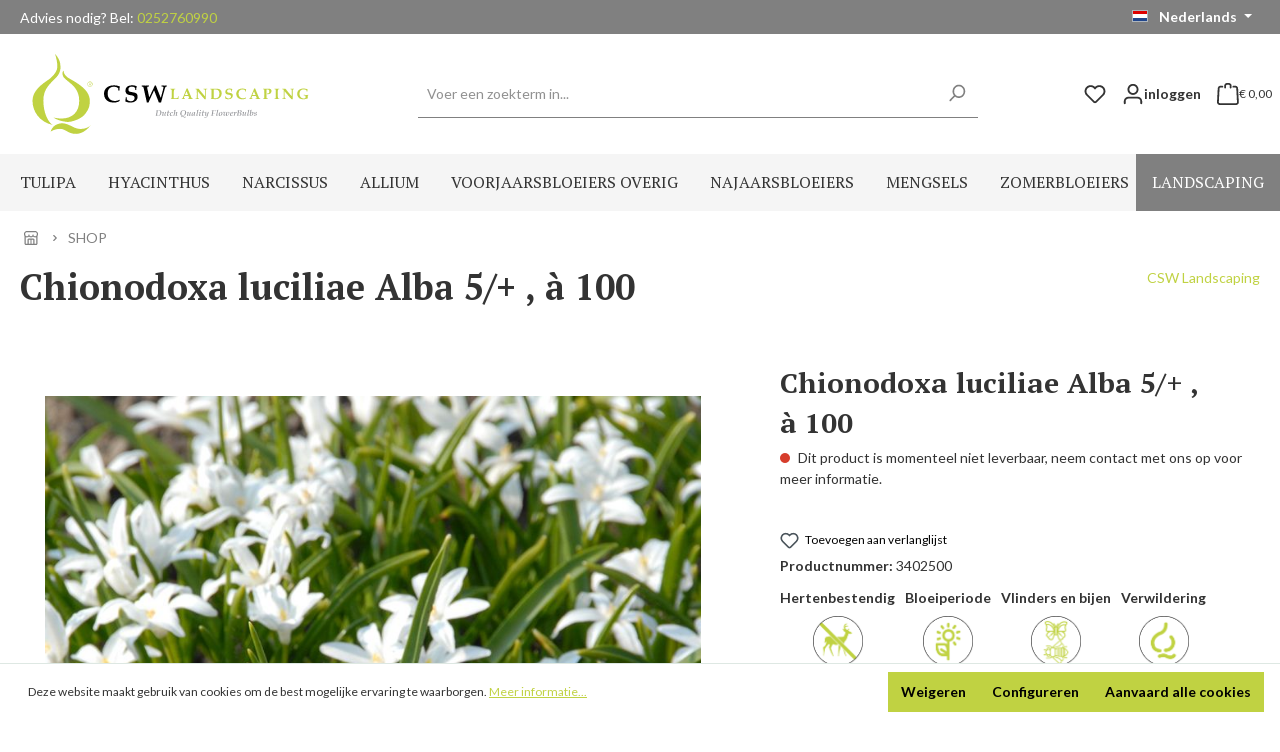

--- FILE ---
content_type: text/html; charset=UTF-8
request_url: https://www.cswlandscaping.com/nl/3402500.html
body_size: 18579
content:


<!DOCTYPE html>

<html lang="nl-NL"
      itemscope="itemscope"
      itemtype="https://schema.org/WebPage">

    
                            
    <head>
                                    <meta charset="utf-8">
            
                            <meta name="viewport"
                      content="width=device-width, initial-scale=1, shrink-to-fit=no">
            
                                    <meta name="author"
                      content="">
                <meta name="robots"
                      content="index,follow">
                <meta name="revisit-after"
                      content="15 days">
                <meta name="keywords"
                      content="">
                <meta name="description"
                      content="">
            


        <!-- Google Tag Manager -->

        <script>(function(w,d,s,l,i){w[l]=w[l]||[];w[l].push({'gtm.start':

                    new Date().getTime(),event:'gtm.js'});var f=d.getElementsByTagName(s)[0],

                j=d.createElement(s),dl=l!='dataLayer'?'&l='+l:'';j.async=true;j.src=

                'https://www.googletagmanager.com/gtm.js?id='+i+dl;f.parentNode.insertBefore(j,f);

            })(window,document,'script','dataLayer','GTM-K364ZXQ');</script>

        <!-- End Google Tag Manager -->


    
                <meta property="og:type"
          content="product">
    <meta property="og:site_name"
          content="CSW Landscaping">
    <meta property="og:url"
          content="https://www.cswlandscaping.com/nl/3402500.html">
    <meta property="og:title"
          content="Chionodoxa luciliae Alba 5/+ , à 100 | 3402500">

    <meta property="og:description"
          content="">
    <meta property="og:image"
          content="https://www.cswlandscaping.com/media/5f/53/c4/1652776316/3402500.jpg?ts=1744016352">

            <meta property="product:brand"
              content="CSW Landscaping">
    
            <meta property="product:price:amount"
          content="7.4">
    <meta property="product:price:currency"
          content="EUR">
    <meta property="product:product_link"
          content="https://www.cswlandscaping.com/nl/3402500.html">

    <meta name="twitter:card"
          content="product">
    <meta name="twitter:site"
          content="CSW Landscaping">
    <meta name="twitter:title"
          content="Chionodoxa luciliae Alba 5/+ , à 100 | 3402500">
    <meta name="twitter:description"
          content="">
    <meta name="twitter:image"
          content="https://www.cswlandscaping.com/media/5f/53/c4/1652776316/3402500.jpg?ts=1744016352">

                            <meta itemprop="copyrightHolder"
                      content="CSW Landscaping">
                <meta itemprop="copyrightYear"
                      content="">
                <meta itemprop="isFamilyFriendly"
                      content="false">
                <meta itemprop="image"
                      content="https://www.cswlandscaping.com/media/2d/29/4a/1651651601/Logo CSW Landscaping verticaal (1).svg?ts=1744016354">
            
                                            <meta name="theme-color"
                      content="#FFFFFF">
                            
                                                <link rel="alternate" hreflang="nl-NL" href="https://www.cswlandscaping.com/3402500.html">
                                    <link rel="alternate" hreflang="nl-NL" href="https://www.cswlandscaping.nl/3402500.html">
                                    <link rel="alternate" hreflang="x-default" href="https://www.cswlandscaping.com/nl/3402500.html">
                                    <link rel="alternate" hreflang="nl-NL" href="https://www.cswlandscaping.com/nl/3402500.html">
                                    <link rel="alternate" hreflang="en-US" href="https://www.cswlandscaping.com/en/3402500.html">
                                    
                    <link rel="shortcut icon"
                  href="https://www.cswlandscaping.com/media/f9/ac/db/1656670609/fav-icon-csw.png?ts=1744016354">
        
                                <link rel="apple-touch-icon"
                  href="https://www.cswlandscaping.com/media/f9/ac/db/1656670609/fav-icon-csw.png?ts=1744016354">
                    
            
    
    <link rel="canonical" href="https://www.cswlandscaping.com/nl/3402500.html">

                    <title itemprop="name">Chionodoxa luciliae Alba 5/+ , à 100 | 3402500</title>
        
                                                                            <link rel="stylesheet"
                      href="https://www.cswlandscaping.com/theme/153f4d70572306be8e41918521ff29de/css/all.css?1767882508">
                                    

            <link rel="stylesheet" href="https://cdnjs.cloudflare.com/ajax/libs/font-awesome/5.15.4/css/all.min.css" crossorigin="anonymous"/>
    
            <link rel="stylesheet" href="https://www.cswlandscaping.com/bundles/moorlfoundation/storefront/css/animate.css?1767882505">
    
    
            <style>
            :root {
                --moorl-advanced-search-width: 600px;
            }
        </style>
    
                    
    <script>
        window.features = {"V6_5_0_0":true,"v6.5.0.0":true,"V6_6_0_0":true,"v6.6.0.0":true,"V6_7_0_0":false,"v6.7.0.0":false,"ADDRESS_SELECTION_REWORK":false,"address.selection.rework":false,"DISABLE_VUE_COMPAT":false,"disable.vue.compat":false,"ACCESSIBILITY_TWEAKS":false,"accessibility.tweaks":false,"ADMIN_VITE":false,"admin.vite":false,"TELEMETRY_METRICS":false,"telemetry.metrics":false,"PERFORMANCE_TWEAKS":false,"performance.tweaks":false,"CACHE_REWORK":false,"cache.rework":false};
    </script>
        
                
                                    
                        
            
    
                                        
            <script>
                                    window.gtagActive = true;
                    window.gtagURL = 'https://www.googletagmanager.com/gtag/js?id=G-XRH9TRHGP3';
                    window.controllerName = 'product';
                    window.actionName = 'index';
                    window.trackOrders = '1';
                    window.gtagTrackingId = 'G-XRH9TRHGP3';
                    window.dataLayer = window.dataLayer || [];
                    window.gtagConfig = {
                        'anonymize_ip': '1',
                        'cookie_domain': 'none',
                        'cookie_prefix': '_swag_ga',
                    };

                    function gtag() { dataLayer.push(arguments); }
                            </script>
            
                <script>
            window.dataLayer = window.dataLayer || [];
            function gtag() { dataLayer.push(arguments); }

            (() => {
                const analyticsStorageEnabled = document.cookie.split(';').some((item) => item.trim().includes('dtgsAllowGtmTracking=1'));

                let googleAdsCookieName = 'google-ads-enabled';
                
                const adsEnabled = document.cookie.split(';').some((item) => item.trim().includes(googleAdsCookieName + '=1'));

                // Always set a default consent for consent mode v2
                gtag('consent', 'default', {
                    'ad_user_data': adsEnabled ? 'granted' : 'denied',
                    'ad_storage': adsEnabled ? 'granted' : 'denied',
                    'ad_personalization': adsEnabled ? 'granted' : 'denied',
                    'analytics_storage': analyticsStorageEnabled ? 'granted' : 'denied'
                });
            })();
        </script>
            
    



                            
            <script type="text/javascript"
                                src='https://www.google.com/recaptcha/api.js'
                defer></script>
        <script>
                            window.googleReCaptchaV2Active = true;
                                </script>
            
                
                                    <script>
                    window.useDefaultCookieConsent = true;
                </script>
                    
                                <script>
                window.activeNavigationId = '24e19b4c646043fbb43e525741ba285c';
                window.router = {
                    'frontend.cart.offcanvas': '/nl/checkout/offcanvas',
                    'frontend.cookie.offcanvas': '/nl/cookie/offcanvas',
                    'frontend.checkout.finish.page': '/nl/checkout/finish',
                    'frontend.checkout.info': '/nl/widgets/checkout/info',
                    'frontend.menu.offcanvas': '/nl/widgets/menu/offcanvas',
                    'frontend.cms.page': '/nl/widgets/cms',
                    'frontend.cms.navigation.page': '/nl/widgets/cms/navigation',
                    'frontend.account.addressbook': '/nl/widgets/account/address-book',
                    'frontend.country.country-data': '/nl/country/country-state-data',
                    'frontend.app-system.generate-token': '/nl/app-system/Placeholder/generate-token',
                    };
                window.salesChannelId = 'aa673e39181b4a8aa55bf7464d6af59e';
            </script>
        
                                <script>
                
                window.breakpoints = {"xs":0,"sm":576,"md":768,"lg":992,"xl":1200,"xxl":1400};
            </script>
        
                                    <script>
                    window.customerLoggedInState = 0;

                    window.wishlistEnabled = 1;
                </script>
                    
                        
                            <script>
                window.themeAssetsPublicPath = 'https://www.cswlandscaping.com/theme/79a9907a6ff54651b5a9a0483cf6c10d/assets/';
            </script>
        
                        
    <script>
        window.validationMessages = {"required":"De invoer mag niet leeg zijn.","email":"Ongeldig e-mailadres. E-mailadressen moeten het formaat `user@example.com` hebben en een `@` en een `.` bevatten.","confirmation":"De invoer is niet identiek.","minLength":"%field% is te kort."};
    </script>
        
                                                        <script>
                        window.themeJsPublicPath = 'https://www.cswlandscaping.com/theme/153f4d70572306be8e41918521ff29de/js/';
                    </script>
                                            <script type="text/javascript" src="https://www.cswlandscaping.com/theme/153f4d70572306be8e41918521ff29de/js/storefront/storefront.js?1767882509" defer></script>
                                            <script type="text/javascript" src="https://www.cswlandscaping.com/theme/153f4d70572306be8e41918521ff29de/js/moorl-foundation/moorl-foundation.js?1767882509" defer></script>
                                            <script type="text/javascript" src="https://www.cswlandscaping.com/theme/153f4d70572306be8e41918521ff29de/js/acris-tax-c-s/acris-tax-c-s.js?1767882509" defer></script>
                                            <script type="text/javascript" src="https://www.cswlandscaping.com/theme/153f4d70572306be8e41918521ff29de/js/dtgs-delivery-date-sw6/dtgs-delivery-date-sw6.js?1767882509" defer></script>
                                            <script type="text/javascript" src="https://www.cswlandscaping.com/theme/153f4d70572306be8e41918521ff29de/js/buckaroo-payments/buckaroo-payments.js?1767882509" defer></script>
                                            <script type="text/javascript" src="https://www.cswlandscaping.com/theme/153f4d70572306be8e41918521ff29de/js/dtgs-google-tag-manager-sw6/dtgs-google-tag-manager-sw6.js?1767882509" defer></script>
                                                            </head>

    <body class="is-ctl-product is-act-index">

            
                
    
    
            <div id="page-top" class="skip-to-content bg-primary-subtle text-primary-emphasis overflow-hidden" tabindex="-1">
            <div class="container skip-to-content-container d-flex justify-content-center visually-hidden-focusable">
                                                                                        <a href="#content-main" class="skip-to-content-link d-inline-flex text-decoration-underline m-1 p-2 fw-bold gap-2">
                                Ga naar de hoofdinhoud
                            </a>
                                            
                                                                        <a href="#header-main-search-input" class="skip-to-content-link d-inline-flex text-decoration-underline m-1 p-2 fw-bold gap-2 d-none d-sm-block">
                                Ga naar de zoekopdracht
                            </a>
                                            
                                                                        <a href="#main-navigation-menu" class="skip-to-content-link d-inline-flex text-decoration-underline m-1 p-2 fw-bold gap-2 d-none d-lg-block">
                                Ga naar de hoofdnavigatie
                            </a>
                                                                        </div>
        </div>
        
    
                
                
                

    <!-- Google Tag Manager (noscript) -->

    <noscript><iframe src=https://www.googletagmanager.com/ns.html?id=GTM-K364ZXQ

                      height="0" width="0" style="display:none;visibility:hidden"></iframe></noscript>

    <!-- End Google Tag Manager (noscript) -->

                    <noscript class="noscript-main">
                
    <div role="alert"
         aria-live="polite"
                  class="alert alert-info alert-has-icon">
                                                                        
                                                                                                                                                                                            <span class="icon icon-info" aria-hidden="true">
                                        <svg xmlns="http://www.w3.org/2000/svg" xmlns:xlink="http://www.w3.org/1999/xlink" width="24" height="24" viewBox="0 0 24 24"><defs><path d="M12 7c.5523 0 1 .4477 1 1s-.4477 1-1 1-1-.4477-1-1 .4477-1 1-1zm1 9c0 .5523-.4477 1-1 1s-1-.4477-1-1v-5c0-.5523.4477-1 1-1s1 .4477 1 1v5zm11-4c0 6.6274-5.3726 12-12 12S0 18.6274 0 12 5.3726 0 12 0s12 5.3726 12 12zM12 2C6.4772 2 2 6.4772 2 12s4.4772 10 10 10 10-4.4772 10-10S17.5228 2 12 2z" id="icons-default-info" /></defs><use xlink:href="#icons-default-info" fill="#758CA3" fill-rule="evenodd" /></svg>
                    </span>
    
                                                        
                                    
                    <div class="alert-content-container">
                                                    
                                                        <div class="alert-content">                                                    Om alle functies van onze shop te kunnen gebruiken, adviseren wij u om Javascript in uw browser in te schakelen.
                                                                </div>                
                                                                </div>
            </div>
            </noscript>
        
    



                                                
    
                <header class="header-main">
                                                                <div class="container">
                                            <div class="custom-top-bar d-none d-lg-block">
        <div class="top-bar">
                <nav class="top-bar-nav">
                    <span class="d-none d-md-inline-block">Advies nodig? Bel: <a href="tel:0252760990">0252760990</a></span>
                                                
                
            <div class="top-bar-nav-item top-bar-language">
                            <form method="post"
                      action="/nl/checkout/language"
                      class="language-form"
                      data-form-auto-submit="true">
                                                                                            
                        <div class="languages-menu dropdown">
                            <button class="btn dropdown-toggle top-bar-nav-btn"
                                    type="button"
                                    id="languagesDropdown-top-bar"
                                    data-bs-toggle="dropdown"
                                    aria-haspopup="true"
                                    aria-expanded="false"
                                    aria-label="Taal wijzigen (Nederlands is de huidige taal)">
                                <span aria-hidden="true" class="top-bar-list-icon language-flag country-nl language-nl"></span>
                                                                <span class="top-bar-nav-text">Nederlands</span>
                            </button>

                                                            <ul class="top-bar-list dropdown-menu dropdown-menu-end"
                                    aria-label="Beschikbare talen">
                                                                            
                                                                                                                        <li class="top-bar-list-item dropdown-item">
                                                                                                                                                                                            
                                                                                                                                                    <label class="top-bar-list-label"
                                                           for="top-bar-f94244eff4d84902b78e8009a6b2a709">
                                                        <input id="top-bar-f94244eff4d84902b78e8009a6b2a709"
                                                               class="top-bar-list-radio"
                                                               value="f94244eff4d84902b78e8009a6b2a709"
                                                               name="languageId"
                                                               type="radio"
                                                            >
                                                        <span aria-hidden="true" class="top-bar-list-icon language-flag country-us language-en"></span>
                                                        English
                                                    </label>
                                                
                                                                                                                                    </li>
                                                                            
                                                                                                                        <li class="top-bar-list-item dropdown-item item-checked active">
                                                                                                                                                                                            
                                                                                                                                                    <label class="top-bar-list-label"
                                                           for="top-bar-2fbb5fe2e29a4d70aa5854ce7ce3e20b">
                                                        <input id="top-bar-2fbb5fe2e29a4d70aa5854ce7ce3e20b"
                                                               class="top-bar-list-radio"
                                                               value="2fbb5fe2e29a4d70aa5854ce7ce3e20b"
                                                               name="languageId"
                                                               type="radio"
                                                             checked>
                                                        <span aria-hidden="true" class="top-bar-list-icon language-flag country-nl language-nl"></span>
                                                        Nederlands
                                                    </label>
                                                
                                                                                                                                    </li>
                                                                    </ul>
                                                    </div>

                        <input name="redirectTo" type="hidden" value="frontend.detail.page">

                                                    <input name="redirectParameters[_httpCache]" type="hidden" value="1">
                                                    <input name="redirectParameters[productId]" type="hidden" value="1510e53a45534ba99201f450dd5ac23f">
                                                            </form>
                    </div>
                        
                                                
                
                                        </nav>
        </div>
    </div>
    
            <div class="row align-items-center header-row">
                <div class="col-3 col-lg-auto header-logo-col pb-sm-2 my-3 m-lg-0">

            <div class="header-logo-main text-center">
                    <a class="header-logo-main-link"
               href="/nl/"
               title="Naar de startpagina">
                                    <picture class="header-logo-picture d-block m-auto">
                                                                            
                                                                            
                                                                                    <img src="https://www.cswlandscaping.com/media/2d/29/4a/1651651601/Logo%20CSW%20Landscaping%20verticaal%20%281%29.svg?ts=1744016354"
                                     alt="Naar de startpagina"
                                     class="img-fluid header-logo-main-img">
                                                                        </picture>
                            </a>
            </div>
    </div>

                            <div class="col-12 order-2 col-sm order-sm-1 header-search-col">
                    <div class="row">
                        <div class="col-sm-auto d-none d-sm-block d-lg-none">
                                                            <div class="nav-main-toggle">
                                                                            <button
                                            class="btn nav-main-toggle-btn header-actions-btn"
                                            type="button"
                                            data-off-canvas-menu="true"
                                            aria-label="Menu"
                                        >
                                                                                                                                                                                                                                    <span class="icon icon-stack">
                                        <svg xmlns="http://www.w3.org/2000/svg" xmlns:xlink="http://www.w3.org/1999/xlink" width="24" height="24" viewBox="0 0 24 24"><defs><path d="M3 13c-.5523 0-1-.4477-1-1s.4477-1 1-1h18c.5523 0 1 .4477 1 1s-.4477 1-1 1H3zm0-7c-.5523 0-1-.4477-1-1s.4477-1 1-1h18c.5523 0 1 .4477 1 1s-.4477 1-1 1H3zm0 14c-.5523 0-1-.4477-1-1s.4477-1 1-1h18c.5523 0 1 .4477 1 1s-.4477 1-1 1H3z" id="icons-default-stack" /></defs><use xlink:href="#icons-default-stack" fill="#758CA3" fill-rule="evenodd" /></svg>
                    </span>
    
                                                                                        </button>
                                                                    </div>
                                                    </div>
                        <div class="col">
                            
    <div class="collapse"
         id="searchCollapse">
        <div class="header-search">
            <form action="/nl/search"
                  method="get"
                  data-search-form="true"
                  data-url="/nl/suggest?search="
                  class="header-search-form">
                                    <div class="input-group">
                                                                                    <input type="search"
                                       id="header-main-search-input"
                                       name="search"
                                       class="form-control header-search-input"
                                       autocomplete="off"
                                       autocapitalize="off"
                                       placeholder="Voer een zoekterm in..."
                                       aria-label="Voer een zoekterm in..."
                                       value=""
                                >
                            
                        
                                                    <div class="input-group-append">
                                <button type="submit"
                                        class="btn header-search-btn"
                                        aria-label="Zoeken">
                                    <span class="header-search-icon">
                                                                                                                                                                                <span class="icon icon-search icon-sm">
                                        <svg xmlns="http://www.w3.org/2000/svg" xmlns:xlink="http://www.w3.org/1999/xlink" width="24" height="24" viewBox="0 0 24 24"><defs><path d="M10.0944 16.3199 4.707 21.707c-.3905.3905-1.0237.3905-1.4142 0-.3905-.3905-.3905-1.0237 0-1.4142L8.68 14.9056C7.6271 13.551 7 11.8487 7 10c0-4.4183 3.5817-8 8-8s8 3.5817 8 8-3.5817 8-8 8c-1.8487 0-3.551-.627-4.9056-1.6801zM15 16c3.3137 0 6-2.6863 6-6s-2.6863-6-6-6-6 2.6863-6 6 2.6863 6 6 6z" id="icons-default-search" /></defs><use xlink:href="#icons-default-search" fill="#758CA3" fill-rule="evenodd" /></svg>
                    </span>
    
                                        </span>
                                </button>
                            </div>
                                            </div>
                            </form>
        </div>
    </div>
                        </div>
                    </div>
                </div>
            
                <div class="col-9 order-1 col-sm-auto order-sm-2 header-actions-col">
        <div class="row g-0">

                                                        <div class="col-auto d-sm-none">
                                <div class="search-toggle">
                                    <button class="btn header-actions-btn search-toggle-btn js-search-toggle-btn collapsed"
                                            type="button"
                                            data-bs-toggle="collapse"
                                            data-bs-target="#searchCollapse"
                                            aria-expanded="false"
                                            aria-controls="searchCollapse"
                                            aria-label="Zoeken">
                                                                                                                                                                                <span class="icon icon-search">
                                        <svg xmlns="http://www.w3.org/2000/svg" xmlns:xlink="http://www.w3.org/1999/xlink" width="24" height="24" viewBox="0 0 24 24"><use xlink:href="#icons-default-search" fill="#758CA3" fill-rule="evenodd" /></svg>
                    </span>
    
                                        </button>
                                </div>
                            </div>
                        
            
                                                <div class="col-auto d-flex align-items-center">
                        <div class="header-wishlist ">
                            <a class="btn header-wishlist-btn header-actions-btn d-flex align-items-center"
                               href="/nl/wishlist"
                               title="Verlanglijst"
                               aria-label="Verlanglijst">
                                    
            <span class="header-wishlist-icon d-flex">
                                                                                                                                                    <span class="icon icon-heart">
                                        <svg xmlns="http://www.w3.org/2000/svg" xmlns:xlink="http://www.w3.org/1999/xlink" width="24" height="24" viewBox="0 0 24 24"><defs><path d="M20.0139 12.2998c1.8224-1.8224 1.8224-4.7772 0-6.5996-1.8225-1.8225-4.7772-1.8225-6.5997 0L12 7.1144l-1.4142-1.4142c-1.8225-1.8225-4.7772-1.8225-6.5997 0-1.8224 1.8224-1.8224 4.7772 0 6.5996l7.519 7.519a.7.7 0 0 0 .9899 0l7.5189-7.519zm1.4142 1.4142-7.519 7.519c-1.0543 1.0544-2.7639 1.0544-3.8183 0L2.572 13.714c-2.6035-2.6035-2.6035-6.8245 0-9.428 2.6035-2.6035 6.8246-2.6035 9.4281 0 2.6035-2.6035 6.8246-2.6035 9.428 0 2.6036 2.6035 2.6036 6.8245 0 9.428z" id="icons-default-heart" /></defs><use xlink:href="#icons-default-heart" fill="#758CA3" fill-rule="evenodd" /></svg>
                    </span>
    
            </span>
    
    
    
    <span class="badge bg-primary header-wishlist-badge"
          id="wishlist-basket"
          data-wishlist-storage="true"
          data-wishlist-storage-options="{&quot;listPath&quot;:&quot;\/nl\/wishlist\/list&quot;,&quot;mergePath&quot;:&quot;\/nl\/wishlist\/merge&quot;,&quot;pageletPath&quot;:&quot;\/nl\/wishlist\/merge\/pagelet&quot;}"
          data-wishlist-widget="true"
          data-wishlist-widget-options="{&quot;showCounter&quot;:true}"
    ></span>
                            </a>
                        </div>
                    </div>
                            
                                                        <div class="col-auto">
                                <div class="account-menu">
                                        <div class="dropdown">
                    <button class="btn account-menu-btn header-actions-btn d-flex align-items-center gap-1"
                    type="button"
                    id="accountWidget"
                    data-account-menu="true"
                    data-bs-toggle="dropdown"
                    aria-haspopup="true"
                    aria-expanded="false"
                    aria-label="Jouw account"
                    title="Jouw account">
                                                                                                                                                        <span class="icon icon-avatar">
                                        <svg xmlns="http://www.w3.org/2000/svg" xmlns:xlink="http://www.w3.org/1999/xlink" width="24" height="24" viewBox="0 0 24 24"><defs><path d="M12 3C9.7909 3 8 4.7909 8 7c0 2.2091 1.7909 4 4 4 2.2091 0 4-1.7909 4-4 0-2.2091-1.7909-4-4-4zm0-2c3.3137 0 6 2.6863 6 6s-2.6863 6-6 6-6-2.6863-6-6 2.6863-6 6-6zM4 22.099c0 .5523-.4477 1-1 1s-1-.4477-1-1V20c0-2.7614 2.2386-5 5-5h10.0007c2.7614 0 5 2.2386 5 5v2.099c0 .5523-.4477 1-1 1s-1-.4477-1-1V20c0-1.6569-1.3431-3-3-3H7c-1.6569 0-3 1.3431-3 3v2.099z" id="icons-default-avatar" /></defs><use xlink:href="#icons-default-avatar" fill="#758CA3" fill-rule="evenodd" /></svg>
                    </span>
    
    <span class="d-none d-sm-block">inloggen</span>
            </button>

        
                    <div class="dropdown-menu dropdown-menu-end account-menu-dropdown js-account-menu-dropdown"
                 aria-labelledby="accountWidget">
                

        
            <div class="offcanvas-header">
                            <button class="btn btn-light offcanvas-close js-offcanvas-close">
                                                                                                                                                                                    <span class="icon icon-x icon-sm">
                                        <svg xmlns="http://www.w3.org/2000/svg" xmlns:xlink="http://www.w3.org/1999/xlink" width="24" height="24" viewBox="0 0 24 24"><defs><path d="m10.5858 12-7.293-7.2929c-.3904-.3905-.3904-1.0237 0-1.4142.3906-.3905 1.0238-.3905 1.4143 0L12 10.5858l7.2929-7.293c.3905-.3904 1.0237-.3904 1.4142 0 .3905.3906.3905 1.0238 0 1.4143L13.4142 12l7.293 7.2929c.3904.3905.3904 1.0237 0 1.4142-.3906.3905-1.0238.3905-1.4143 0L12 13.4142l-7.2929 7.293c-.3905.3904-1.0237.3904-1.4142 0-.3905-.3906-.3905-1.0238 0-1.4143L10.5858 12z" id="icons-default-x" /></defs><use xlink:href="#icons-default-x" fill="#758CA3" fill-rule="evenodd" /></svg>
                    </span>
    
                        
                                            Menu sluiten
                                    </button>
                    </div>
    
            <div class="offcanvas-body">
                <div class="account-menu">
                                    <div class="dropdown-header account-menu-header">
                    Jouw account
                </div>
                    
                                    <div class="account-menu-login">
                                            <a href="/nl/account/login"
                           title="inloggen"
                           class="btn btn-primary account-menu-login-button">
                            inloggen
                        </a>
                    
                                            <div class="account-menu-register">
                            of
                            <a href="/nl/account/login"
                               title="account aanmaken">
                                account aanmaken
                            </a>
                        </div>
                                    </div>
                    
                    <div class="account-menu-links">
                    <div class="header-account-menu">
        <div class="card account-menu-inner">
                                        
                                                <nav class="list-group list-group-flush account-aside-list-group">
                                                                                    <a href="/nl/account"
                                   title="Overzicht"
                                   class="list-group-item list-group-item-action account-aside-item"
                                   >
                                    Overzicht
                                </a>
                            
                                                            <a href="/nl/account/profile"
                                   title="Jouw profiel"
                                   class="list-group-item list-group-item-action account-aside-item"
                                   >
                                    Jouw profiel
                                </a>
                            
                                                            <a href="/nl/account/address"
                                   title="Adressen"
                                   class="list-group-item list-group-item-action account-aside-item"
                                   >
                                    Adressen
                                </a>
                            
                                                                                                                        <a href="/nl/account/payment"
                                   title="Betaalwijzen"
                                   class="list-group-item list-group-item-action account-aside-item"
                                   >
                                    Betaalwijzen
                                </a>
                                                            
                                                            <a href="/nl/account/order"
                                   title="Bestellingen"
                                   class="list-group-item list-group-item-action account-aside-item"
                                   >
                                    Bestellingen
                                </a>
                                                                        </nav>
                            
                                                </div>
    </div>
            </div>
            </div>
        </div>
                </div>
            </div>
                                </div>
                            </div>
                        
            
                            <div class="col-auto d-flex align-items-center">
                    <div
                        class="header-cart"
                        data-off-canvas-cart="true"
                    >
                        <a class="btn header-cart-btn header-actions-btn d-flex align-items-center"
                           href="/nl/checkout/cart"
                           data-cart-widget="true"
                           title="Winkelmandje"
                           aria-label="Winkelmandje">
                                <span class="header-cart-icon d-flex">
                                                                                                                                                <span class="icon icon-bag">
                                        <svg aria-label="Winkelmandje" xmlns="http://www.w3.org/2000/svg" xmlns:xlink="http://www.w3.org/1999/xlink" width="24" height="24" viewBox="0 0 24 24"><defs><path d="M5.892 3c.5523 0 1 .4477 1 1s-.4477 1-1 1H3.7895a1 1 0 0 0-.9986.9475l-.7895 15c-.029.5515.3946 1.0221.9987 1.0525h17.8102c.5523 0 1-.4477.9986-1.0525l-.7895-15A1 1 0 0 0 20.0208 5H17.892c-.5523 0-1-.4477-1-1s.4477-1 1-1h2.1288c1.5956 0 2.912 1.249 2.9959 2.8423l.7894 15c.0035.0788.0035.0788.0042.1577 0 1.6569-1.3432 3-3 3H3c-.079-.0007-.079-.0007-.1577-.0041-1.6546-.0871-2.9253-1.499-2.8382-3.1536l.7895-15C.8775 4.249 2.1939 3 3.7895 3H5.892zm4 2c0 .5523-.4477 1-1 1s-1-.4477-1-1V3c0-1.6569 1.3432-3 3-3h2c1.6569 0 3 1.3431 3 3v2c0 .5523-.4477 1-1 1s-1-.4477-1-1V3c0-.5523-.4477-1-1-1h-2c-.5523 0-1 .4477-1 1v2z" id="icons-default-bag" /></defs><use xlink:href="#icons-default-bag" fill="#758CA3" fill-rule="evenodd" /></svg>
                    </span>
    
        </span>
        <span class="header-cart-total d-none  ms-sm-2">
                € 0,00     </span>
                        </a>
                    </div>
                </div>
            
                            <div class="col-auto d-sm-none">
                    <div class="menu-button">
                                                                                            <button
                                            class="btn nav-main-toggle-btn header-actions-btn"
                                            type="button"
                                            data-off-canvas-menu="true"
                                            aria-label="Menu"
                                        >
                                                                                                                                                                                                                                    <span class="icon icon-stack">
                                        <svg xmlns="http://www.w3.org/2000/svg" xmlns:xlink="http://www.w3.org/1999/xlink" width="24" height="24" viewBox="0 0 24 24"><use xlink:href="#icons-default-stack" fill="#758CA3" fill-rule="evenodd" /></svg>
                    </span>
    
                                                                                        </button>
                                    
                                            </div>
                </div>
                    </div>
    </div>
        </div>
                            </div>
                                    </header>
            
                                        <div class="nav-main">
                                                                                            
    <div class="main-navigation"
         id="mainNavigation"
         data-flyout-menu="true">
                    <div class="container">
                                    <nav class="nav main-navigation-menu"
                        id="main-navigation-menu"
                        aria-label="Hoofdnavigatie"
                        itemscope="itemscope"
                        itemtype="https://schema.org/SiteNavigationElement">
                        
                        
                                                    
                                                                                            
                                                                                                                                                    
                                        <a class="nav-link main-navigation-link nav-item-0fb935485c1a463bbc88ae595dd44d59 "
                                           href="https://www.cswlandscaping.com/nl/tulipa.html"
                                           itemprop="url"
                                                                                                                                 title="Tulipa">
                                            <div class="main-navigation-link-text">
                                                <span itemprop="name">Tulipa</span>
                                            </div>
                                        </a>
                                                                                                                                                                                                        
                                                                                                                                                    
                                        <a class="nav-link main-navigation-link nav-item-6f3bb31ff2474174acd201ec1bbfc115 "
                                           href="https://www.cswlandscaping.com/nl/hyacinthus.html"
                                           itemprop="url"
                                                                                                                                 title="Hyacinthus">
                                            <div class="main-navigation-link-text">
                                                <span itemprop="name">Hyacinthus</span>
                                            </div>
                                        </a>
                                                                                                                                                                                                        
                                                                                                                                                    
                                        <a class="nav-link main-navigation-link nav-item-11ef23d5fda145729b52187d4cebbcdf "
                                           href="https://www.cswlandscaping.com/nl/narcissus.html"
                                           itemprop="url"
                                                                                                                                 title="Narcissus">
                                            <div class="main-navigation-link-text">
                                                <span itemprop="name">Narcissus</span>
                                            </div>
                                        </a>
                                                                                                                                                                                                        
                                                                                                                                                    
                                        <a class="nav-link main-navigation-link nav-item-3081d33282fd4c2bbd7951759c6158e2 "
                                           href="https://www.cswlandscaping.com/nl/allium.html"
                                           itemprop="url"
                                                                                                                                 title="Allium">
                                            <div class="main-navigation-link-text">
                                                <span itemprop="name">Allium</span>
                                            </div>
                                        </a>
                                                                                                                                                                                                        
                                                                                                                                                    
                                        <a class="nav-link main-navigation-link nav-item-c592c0847a864aaa96917248bacbfca8 "
                                           href="https://www.cswlandscaping.com/nl/voorjaarsbloeiers-overig.html"
                                           itemprop="url"
                                           data-flyout-menu-trigger="c592c0847a864aaa96917248bacbfca8"                                                                                      title="Voorjaarsbloeiers overig">
                                            <div class="main-navigation-link-text">
                                                <span itemprop="name">Voorjaarsbloeiers overig</span>
                                            </div>
                                        </a>
                                                                                                                                                                                                        
                                                                                                                                                    
                                        <a class="nav-link main-navigation-link nav-item-02e0875b4a1b438bbd6f6035a2f39e73 "
                                           href="https://www.cswlandscaping.com/nl/Najaarsbloeiers/"
                                           itemprop="url"
                                           data-flyout-menu-trigger="02e0875b4a1b438bbd6f6035a2f39e73"                                                                                      title="Najaarsbloeiers">
                                            <div class="main-navigation-link-text">
                                                <span itemprop="name">Najaarsbloeiers</span>
                                            </div>
                                        </a>
                                                                                                                                                                                                        
                                                                                                                                                    
                                        <a class="nav-link main-navigation-link nav-item-046724891dfb4bb59b350ddb9bf974bd "
                                           href="https://www.cswlandscaping.com/nl/mengsels.html"
                                           itemprop="url"
                                                                                                                                 title="Mengsels">
                                            <div class="main-navigation-link-text">
                                                <span itemprop="name">Mengsels</span>
                                            </div>
                                        </a>
                                                                                                                                                                                                        
                                                                                                                                                    
                                        <a class="nav-link main-navigation-link nav-item-3c0a234459554f13ab147fe98fcb54d4 "
                                           href="https://www.cswlandscaping.com/nl/Zomerbloeiers/"
                                           itemprop="url"
                                           data-flyout-menu-trigger="3c0a234459554f13ab147fe98fcb54d4"                                                                                      title="Zomerbloeiers">
                                            <div class="main-navigation-link-text">
                                                <span itemprop="name">Zomerbloeiers</span>
                                            </div>
                                        </a>
                                                                                                                                                                                                        
                                                                                                                                                    
                                        <a class="nav-link main-navigation-link nav-item-d3143e347b9a4a678a39abde40bd2e89 "
                                           href="https://www.cswlandscaping.com/nl/Landscaping/"
                                           itemprop="url"
                                                                                                                                 title="Landscaping">
                                            <div class="main-navigation-link-text">
                                                <span itemprop="name">Landscaping</span>
                                            </div>
                                        </a>
                                                                                                                                                                                    </nav>
                
                                                                                                                                                                                                                                                                                                                                                                                                                                                                                                                                                                                                                                                
                                                                        <div class="navigation-flyouts">
                                                                                                                                                                                                                                                                                                                                                                                                                                                                                                                        <div class="navigation-flyout"
                                                     data-flyout-menu-id="c592c0847a864aaa96917248bacbfca8">
                                                    <div class="container">
                                                                                                                            
    
            <div class="row navigation-flyout-content">
                            <div class="col">
                    <div class="navigation-flyout-categories">
                                                        
                    
    
    <div class="row navigation-flyout-categories is-level-0">
                                            
                            <div class="col-3 navigation-flyout-col">
                                                                        <a class="nav-item nav-link navigation-flyout-link is-level-0"
                               href="https://www.cswlandscaping.com/nl/voorjaarsbloeiers-overig/anemone.html"
                               itemprop="url"
                                                              title="Anemone">
                                <span itemprop="name">Anemone</span>
                            </a>
                                            
                                                                            
        
    
    <div class="navigation-flyout-categories is-level-1">
            </div>
                                                            </div>
                                                        
                            <div class="col-3 navigation-flyout-col">
                                                                        <a class="nav-item nav-link navigation-flyout-link is-level-0"
                               href="https://www.cswlandscaping.com/nl/voorjaarsbloeiers-overig/arum.html"
                               itemprop="url"
                                                              title="Arum">
                                <span itemprop="name">Arum</span>
                            </a>
                                            
                                                                            
        
    
    <div class="navigation-flyout-categories is-level-1">
            </div>
                                                            </div>
                                                        
                            <div class="col-3 navigation-flyout-col">
                                                                        <a class="nav-item nav-link navigation-flyout-link is-level-0"
                               href="https://www.cswlandscaping.com/nl/voorjaarsbloeiers-overig/camassia.html"
                               itemprop="url"
                                                              title="Camassia">
                                <span itemprop="name">Camassia</span>
                            </a>
                                            
                                                                            
        
    
    <div class="navigation-flyout-categories is-level-1">
            </div>
                                                            </div>
                                                        
                            <div class="col-3 navigation-flyout-col">
                                                                        <a class="nav-item nav-link navigation-flyout-link is-level-0"
                               href="https://www.cswlandscaping.com/nl/voorjaarsbloeiers-overig/chionodoxa.html"
                               itemprop="url"
                                                              title="Chionodoxa">
                                <span itemprop="name">Chionodoxa</span>
                            </a>
                                            
                                                                            
        
    
    <div class="navigation-flyout-categories is-level-1">
            </div>
                                                            </div>
                                                        
                            <div class="col-3 navigation-flyout-col">
                                                                        <a class="nav-item nav-link navigation-flyout-link is-level-0"
                               href="https://www.cswlandscaping.com/nl/voorjaarsbloeiers-overig/colchicum.html"
                               itemprop="url"
                                                              title="Colchicum">
                                <span itemprop="name">Colchicum</span>
                            </a>
                                            
                                                                            
        
    
    <div class="navigation-flyout-categories is-level-1">
            </div>
                                                            </div>
                                                        
                            <div class="col-3 navigation-flyout-col">
                                                                        <a class="nav-item nav-link navigation-flyout-link is-level-0"
                               href="https://www.cswlandscaping.com/nl/voorjaarsbloeiers-overig/convallaria.html"
                               itemprop="url"
                                                              title="Convallaria">
                                <span itemprop="name">Convallaria</span>
                            </a>
                                            
                                                                            
        
    
    <div class="navigation-flyout-categories is-level-1">
            </div>
                                                            </div>
                                                        
                            <div class="col-3 navigation-flyout-col">
                                                                        <a class="nav-item nav-link navigation-flyout-link is-level-0"
                               href="https://www.cswlandscaping.com/nl/voorjaarsbloeiers-overig/corydalis.html"
                               itemprop="url"
                                                              title="Corydalis">
                                <span itemprop="name">Corydalis</span>
                            </a>
                                            
                                                                            
        
    
    <div class="navigation-flyout-categories is-level-1">
            </div>
                                                            </div>
                                                        
                            <div class="col-3 navigation-flyout-col">
                                                                        <a class="nav-item nav-link navigation-flyout-link is-level-0"
                               href="https://www.cswlandscaping.com/nl/voorjaarsbloeiers-overig/crocus.html"
                               itemprop="url"
                                                              title="Crocus">
                                <span itemprop="name">Crocus</span>
                            </a>
                                            
                                                                            
        
    
    <div class="navigation-flyout-categories is-level-1">
            </div>
                                                            </div>
                                                        
                            <div class="col-3 navigation-flyout-col">
                                                                        <a class="nav-item nav-link navigation-flyout-link is-level-0"
                               href="https://www.cswlandscaping.com/nl/voorjaarsbloeiers-overig/cyclamen.html"
                               itemprop="url"
                                                              title="Cyclamen">
                                <span itemprop="name">Cyclamen</span>
                            </a>
                                            
                                                                            
        
    
    <div class="navigation-flyout-categories is-level-1">
            </div>
                                                            </div>
                                                        
                            <div class="col-3 navigation-flyout-col">
                                                                        <a class="nav-item nav-link navigation-flyout-link is-level-0"
                               href="https://www.cswlandscaping.com/nl/voorjaarsbloeiers-overig/eranthis.html"
                               itemprop="url"
                                                              title="Eranthis">
                                <span itemprop="name">Eranthis</span>
                            </a>
                                            
                                                                            
        
    
    <div class="navigation-flyout-categories is-level-1">
            </div>
                                                            </div>
                                                        
                            <div class="col-3 navigation-flyout-col">
                                                                        <a class="nav-item nav-link navigation-flyout-link is-level-0"
                               href="https://www.cswlandscaping.com/nl/voorjaarsbloeiers-overig/eremurus.html"
                               itemprop="url"
                                                              title="Eremurus">
                                <span itemprop="name">Eremurus</span>
                            </a>
                                            
                                                                            
        
    
    <div class="navigation-flyout-categories is-level-1">
            </div>
                                                            </div>
                                                        
                            <div class="col-3 navigation-flyout-col">
                                                                        <a class="nav-item nav-link navigation-flyout-link is-level-0"
                               href="https://www.cswlandscaping.com/nl/voorjaarsbloeiers-overig/erythronium.html"
                               itemprop="url"
                                                              title="Erythronium">
                                <span itemprop="name">Erythronium</span>
                            </a>
                                            
                                                                            
        
    
    <div class="navigation-flyout-categories is-level-1">
            </div>
                                                            </div>
                                                        
                            <div class="col-3 navigation-flyout-col">
                                                                        <a class="nav-item nav-link navigation-flyout-link is-level-0"
                               href="https://www.cswlandscaping.com/nl/voorjaarsbloeiers-overig/fritillaria.html"
                               itemprop="url"
                                                              title="Fritillaria">
                                <span itemprop="name">Fritillaria</span>
                            </a>
                                            
                                                                            
        
    
    <div class="navigation-flyout-categories is-level-1">
            </div>
                                                            </div>
                                                        
                            <div class="col-3 navigation-flyout-col">
                                                                        <a class="nav-item nav-link navigation-flyout-link is-level-0"
                               href="https://www.cswlandscaping.com/nl/voorjaarsbloeiers-overig/galanthus.html"
                               itemprop="url"
                                                              title="Galanthus">
                                <span itemprop="name">Galanthus</span>
                            </a>
                                            
                                                                            
        
    
    <div class="navigation-flyout-categories is-level-1">
            </div>
                                                            </div>
                                                        
                            <div class="col-3 navigation-flyout-col">
                                                                        <a class="nav-item nav-link navigation-flyout-link is-level-0"
                               href="https://www.cswlandscaping.com/nl/voorjaarsbloeiers-overig/gladiolus.html"
                               itemprop="url"
                                                              title="Gladiolus">
                                <span itemprop="name">Gladiolus</span>
                            </a>
                                            
                                                                            
        
    
    <div class="navigation-flyout-categories is-level-1">
            </div>
                                                            </div>
                                                        
                            <div class="col-3 navigation-flyout-col">
                                                                        <a class="nav-item nav-link navigation-flyout-link is-level-0"
                               href="https://www.cswlandscaping.com/nl/voorjaarsbloeiers-overig/hyacinthoides.html"
                               itemprop="url"
                                                              title="Hyacinthoides">
                                <span itemprop="name">Hyacinthoides</span>
                            </a>
                                            
                                                                            
        
    
    <div class="navigation-flyout-categories is-level-1">
            </div>
                                                            </div>
                                                        
                            <div class="col-3 navigation-flyout-col">
                                                                        <a class="nav-item nav-link navigation-flyout-link is-level-0"
                               href="https://www.cswlandscaping.com/nl/voorjaarsbloeiers-overig/ipheion.html"
                               itemprop="url"
                                                              title="Ipheion">
                                <span itemprop="name">Ipheion</span>
                            </a>
                                            
                                                                            
        
    
    <div class="navigation-flyout-categories is-level-1">
            </div>
                                                            </div>
                                                        
                            <div class="col-3 navigation-flyout-col">
                                                                        <a class="nav-item nav-link navigation-flyout-link is-level-0"
                               href="https://www.cswlandscaping.com/nl/voorjaarsbloeiers-overig/iris.html"
                               itemprop="url"
                                                              title="Iris">
                                <span itemprop="name">Iris</span>
                            </a>
                                            
                                                                            
        
    
    <div class="navigation-flyout-categories is-level-1">
            </div>
                                                            </div>
                                                        
                            <div class="col-3 navigation-flyout-col">
                                                                        <a class="nav-item nav-link navigation-flyout-link is-level-0"
                               href="https://www.cswlandscaping.com/nl/voorjaarsbloeiers-overig/leucojum.html"
                               itemprop="url"
                                                              title="Leucojum">
                                <span itemprop="name">Leucojum</span>
                            </a>
                                            
                                                                            
        
    
    <div class="navigation-flyout-categories is-level-1">
            </div>
                                                            </div>
                                                        
                            <div class="col-3 navigation-flyout-col">
                                                                        <a class="nav-item nav-link navigation-flyout-link is-level-0"
                               href="https://www.cswlandscaping.com/nl/voorjaarsbloeiers-overig/lilium.html"
                               itemprop="url"
                                                              title="Lilium">
                                <span itemprop="name">Lilium</span>
                            </a>
                                            
                                                                            
        
    
    <div class="navigation-flyout-categories is-level-1">
            </div>
                                                            </div>
                                                        
                            <div class="col-3 navigation-flyout-col">
                                                                        <a class="nav-item nav-link navigation-flyout-link is-level-0"
                               href="https://www.cswlandscaping.com/nl/voorjaarsbloeiers-overig/muscari.html"
                               itemprop="url"
                                                              title="Muscari">
                                <span itemprop="name">Muscari</span>
                            </a>
                                            
                                                                            
        
    
    <div class="navigation-flyout-categories is-level-1">
            </div>
                                                            </div>
                                                        
                            <div class="col-3 navigation-flyout-col">
                                                                        <a class="nav-item nav-link navigation-flyout-link is-level-0"
                               href="https://www.cswlandscaping.com/nl/voorjaarsbloeiers-overig/nectaroscordum.html"
                               itemprop="url"
                                                              title="Nectaroscordum (zie Allium)">
                                <span itemprop="name">Nectaroscordum (zie Allium)</span>
                            </a>
                                            
                                                                            
        
    
    <div class="navigation-flyout-categories is-level-1">
            </div>
                                                            </div>
                                                        
                            <div class="col-3 navigation-flyout-col">
                                                                        <a class="nav-item nav-link navigation-flyout-link is-level-0"
                               href="https://www.cswlandscaping.com/nl/voorjaarsbloeiers-overig/ornithogalum.html"
                               itemprop="url"
                                                              title="Ornithogalum">
                                <span itemprop="name">Ornithogalum</span>
                            </a>
                                            
                                                                            
        
    
    <div class="navigation-flyout-categories is-level-1">
            </div>
                                                            </div>
                                                        
                            <div class="col-3 navigation-flyout-col">
                                                                        <a class="nav-item nav-link navigation-flyout-link is-level-0"
                               href="https://www.cswlandscaping.com/nl/voorjaarsbloeiers-overig/oxalis.html"
                               itemprop="url"
                                                              title="Oxalis">
                                <span itemprop="name">Oxalis</span>
                            </a>
                                            
                                                                            
        
    
    <div class="navigation-flyout-categories is-level-1">
            </div>
                                                            </div>
                                                        
                            <div class="col-3 navigation-flyout-col">
                                                                        <a class="nav-item nav-link navigation-flyout-link is-level-0"
                               href="https://www.cswlandscaping.com/nl/voorjaarsbloeiers-overig/puschkinia.html"
                               itemprop="url"
                                                              title="Puschkinia">
                                <span itemprop="name">Puschkinia</span>
                            </a>
                                            
                                                                            
        
    
    <div class="navigation-flyout-categories is-level-1">
            </div>
                                                            </div>
                                                        
                            <div class="col-3 navigation-flyout-col">
                                                                        <a class="nav-item nav-link navigation-flyout-link is-level-0"
                               href="https://www.cswlandscaping.com/nl/voorjaarsbloeiers-overig/scilla.html"
                               itemprop="url"
                                                              title="Scilla">
                                <span itemprop="name">Scilla</span>
                            </a>
                                            
                                                                            
        
    
    <div class="navigation-flyout-categories is-level-1">
            </div>
                                                            </div>
                                                        
                            <div class="col-3 navigation-flyout-col">
                                                                        <a class="nav-item nav-link navigation-flyout-link is-level-0"
                               href="https://www.cswlandscaping.com/nl/voorjaarsbloeiers-overig/sternbergia.html"
                               itemprop="url"
                                                              title="Sternbergia">
                                <span itemprop="name">Sternbergia</span>
                            </a>
                                            
                                                                            
        
    
    <div class="navigation-flyout-categories is-level-1">
            </div>
                                                            </div>
                                                        
                            <div class="col-3 navigation-flyout-col">
                                                                        <a class="nav-item nav-link navigation-flyout-link is-level-0"
                               href="https://www.cswlandscaping.com/nl/Voorjaarsbloeiers-overig/Triteleia/"
                               itemprop="url"
                                                              title="Triteleia">
                                <span itemprop="name">Triteleia</span>
                            </a>
                                            
                                                                            
        
    
    <div class="navigation-flyout-categories is-level-1">
            </div>
                                                            </div>
                        </div>
                                            </div>
                </div>
            
                                                </div>
                                                                                                                </div>
                                                </div>
                                                                                                                                                                                                                                                            <div class="navigation-flyout"
                                                     data-flyout-menu-id="02e0875b4a1b438bbd6f6035a2f39e73">
                                                    <div class="container">
                                                                                                                            
    
            <div class="row navigation-flyout-content">
                            <div class="col">
                    <div class="navigation-flyout-categories">
                                                        
                    
    
    <div class="row navigation-flyout-categories is-level-0">
                                            
                            <div class="col-3 navigation-flyout-col">
                                                                        <a class="nav-item nav-link navigation-flyout-link is-level-0"
                               href="https://www.cswlandscaping.com/nl/Najaarsbloeiers/Colchicum/"
                               itemprop="url"
                                                              title="Colchicum">
                                <span itemprop="name">Colchicum</span>
                            </a>
                                            
                                                                            
        
    
    <div class="navigation-flyout-categories is-level-1">
            </div>
                                                            </div>
                                                        
                            <div class="col-3 navigation-flyout-col">
                                                                        <a class="nav-item nav-link navigation-flyout-link is-level-0"
                               href="https://www.cswlandscaping.com/nl/Najaarsbloeiers/Crocus/"
                               itemprop="url"
                                                              title="Crocus">
                                <span itemprop="name">Crocus</span>
                            </a>
                                            
                                                                            
        
    
    <div class="navigation-flyout-categories is-level-1">
            </div>
                                                            </div>
                                                        
                            <div class="col-3 navigation-flyout-col">
                                                                        <a class="nav-item nav-link navigation-flyout-link is-level-0"
                               href="https://www.cswlandscaping.com/nl/Najaarsbloeiers/Cyclamen/"
                               itemprop="url"
                                                              title="Cyclamen">
                                <span itemprop="name">Cyclamen</span>
                            </a>
                                            
                                                                            
        
    
    <div class="navigation-flyout-categories is-level-1">
            </div>
                                                            </div>
                                                        
                            <div class="col-3 navigation-flyout-col">
                                                                        <a class="nav-item nav-link navigation-flyout-link is-level-0"
                               href="https://www.cswlandscaping.com/nl/Najaarsbloeiers/Sternbergia/"
                               itemprop="url"
                                                              title="Sternbergia">
                                <span itemprop="name">Sternbergia</span>
                            </a>
                                            
                                                                            
        
    
    <div class="navigation-flyout-categories is-level-1">
            </div>
                                                            </div>
                        </div>
                                            </div>
                </div>
            
                                                </div>
                                                                                                                </div>
                                                </div>
                                                                                                                                                                                                                                                                                                                                        <div class="navigation-flyout"
                                                     data-flyout-menu-id="3c0a234459554f13ab147fe98fcb54d4">
                                                    <div class="container">
                                                                                                                            
    
            <div class="row navigation-flyout-content">
                            <div class="col">
                    <div class="navigation-flyout-categories">
                                                        
                    
    
    <div class="row navigation-flyout-categories is-level-0">
                                            
                            <div class="col-3 navigation-flyout-col">
                                                                        <a class="nav-item nav-link navigation-flyout-link is-level-0"
                               href="https://www.cswlandscaping.com/nl/Zomerbloeiers/Anemone/"
                               itemprop="url"
                                                              title="Anemone">
                                <span itemprop="name">Anemone</span>
                            </a>
                                            
                                                                            
        
    
    <div class="navigation-flyout-categories is-level-1">
            </div>
                                                            </div>
                                                        
                            <div class="col-3 navigation-flyout-col">
                                                                        <a class="nav-item nav-link navigation-flyout-link is-level-0"
                               href="https://www.cswlandscaping.com/nl/Zomerbloeiers/Agapanthus/"
                               itemprop="url"
                                                              title="Agapanthus">
                                <span itemprop="name">Agapanthus</span>
                            </a>
                                            
                                                                            
        
    
    <div class="navigation-flyout-categories is-level-1">
            </div>
                                                            </div>
                                                        
                            <div class="col-3 navigation-flyout-col">
                                                                        <a class="nav-item nav-link navigation-flyout-link is-level-0"
                               href="https://www.cswlandscaping.com/nl/Zomerbloeiers/Astilbe/"
                               itemprop="url"
                                                              title="Astilbe">
                                <span itemprop="name">Astilbe</span>
                            </a>
                                            
                                                                            
        
    
    <div class="navigation-flyout-categories is-level-1">
            </div>
                                                            </div>
                                                        
                            <div class="col-3 navigation-flyout-col">
                                                                        <a class="nav-item nav-link navigation-flyout-link is-level-0"
                               href="https://www.cswlandscaping.com/nl/Zomerbloeiers/Begonia/"
                               itemprop="url"
                                                              title="Begonia">
                                <span itemprop="name">Begonia</span>
                            </a>
                                            
                                                                            
        
    
    <div class="navigation-flyout-categories is-level-1">
            </div>
                                                            </div>
                                                        
                            <div class="col-3 navigation-flyout-col">
                                                                        <a class="nav-item nav-link navigation-flyout-link is-level-0"
                               href="https://www.cswlandscaping.com/nl/Zomerbloeiers/Crocosmia/"
                               itemprop="url"
                                                              title="Crocosmia">
                                <span itemprop="name">Crocosmia</span>
                            </a>
                                            
                                                                            
        
    
    <div class="navigation-flyout-categories is-level-1">
            </div>
                                                            </div>
                                                        
                            <div class="col-3 navigation-flyout-col">
                                                                        <a class="nav-item nav-link navigation-flyout-link is-level-0"
                               href="https://www.cswlandscaping.com/nl/Zomerbloeiers/Dahlia/"
                               itemprop="url"
                                                              title="Dahlia">
                                <span itemprop="name">Dahlia</span>
                            </a>
                                            
                                                                            
        
    
    <div class="navigation-flyout-categories is-level-1">
            </div>
                                                            </div>
                                                        
                            <div class="col-3 navigation-flyout-col">
                                                                        <a class="nav-item nav-link navigation-flyout-link is-level-0"
                               href="https://www.cswlandscaping.com/nl/Zomerbloeiers/Dicentra/"
                               itemprop="url"
                                                              title="Dicentra">
                                <span itemprop="name">Dicentra</span>
                            </a>
                                            
                                                                            
        
    
    <div class="navigation-flyout-categories is-level-1">
            </div>
                                                            </div>
                                                        
                            <div class="col-3 navigation-flyout-col">
                                                                        <a class="nav-item nav-link navigation-flyout-link is-level-0"
                               href="https://www.cswlandscaping.com/nl/Zomerbloeiers/Gladiolus/"
                               itemprop="url"
                                                              title="Gladiolus">
                                <span itemprop="name">Gladiolus</span>
                            </a>
                                            
                                                                            
        
    
    <div class="navigation-flyout-categories is-level-1">
            </div>
                                                            </div>
                                                        
                            <div class="col-3 navigation-flyout-col">
                                                                        <a class="nav-item nav-link navigation-flyout-link is-level-0"
                               href="https://www.cswlandscaping.com/nl/Zomerbloeiers/Hemerocallis/"
                               itemprop="url"
                                                              title="Hemerocallis">
                                <span itemprop="name">Hemerocallis</span>
                            </a>
                                            
                                                                            
        
    
    <div class="navigation-flyout-categories is-level-1">
            </div>
                                                            </div>
                                                        
                            <div class="col-3 navigation-flyout-col">
                                                                        <a class="nav-item nav-link navigation-flyout-link is-level-0"
                               href="https://www.cswlandscaping.com/nl/Zomerbloeiers/Hippeastrum/"
                               itemprop="url"
                                                              title="Hippeastrum">
                                <span itemprop="name">Hippeastrum</span>
                            </a>
                                            
                                                                            
        
    
    <div class="navigation-flyout-categories is-level-1">
            </div>
                                                            </div>
                                                        
                            <div class="col-3 navigation-flyout-col">
                                                                        <a class="nav-item nav-link navigation-flyout-link is-level-0"
                               href="https://www.cswlandscaping.com/nl/Zomerbloeiers/Iris/"
                               itemprop="url"
                                                              title="Iris">
                                <span itemprop="name">Iris</span>
                            </a>
                                            
                                                                            
        
    
    <div class="navigation-flyout-categories is-level-1">
            </div>
                                                            </div>
                                                        
                            <div class="col-3 navigation-flyout-col">
                                                                        <a class="nav-item nav-link navigation-flyout-link is-level-0"
                               href="https://www.cswlandscaping.com/nl/Zomerbloeiers/Liatris/"
                               itemprop="url"
                                                              title="Liatris">
                                <span itemprop="name">Liatris</span>
                            </a>
                                            
                                                                            
        
    
    <div class="navigation-flyout-categories is-level-1">
            </div>
                                                            </div>
                                                        
                            <div class="col-3 navigation-flyout-col">
                                                                        <a class="nav-item nav-link navigation-flyout-link is-level-0"
                               href="https://www.cswlandscaping.com/nl/Zomerbloeiers/Nerine/"
                               itemprop="url"
                                                              title="Nerine">
                                <span itemprop="name">Nerine</span>
                            </a>
                                            
                                                                            
        
    
    <div class="navigation-flyout-categories is-level-1">
            </div>
                                                            </div>
                                                        
                            <div class="col-3 navigation-flyout-col">
                                                                        <a class="nav-item nav-link navigation-flyout-link is-level-0"
                               href="https://www.cswlandscaping.com/nl/Zomerbloeiers/Paeonia/"
                               itemprop="url"
                                                              title="Paeonia">
                                <span itemprop="name">Paeonia</span>
                            </a>
                                            
                                                                            
        
    
    <div class="navigation-flyout-categories is-level-1">
            </div>
                                                            </div>
                                                        
                            <div class="col-3 navigation-flyout-col">
                                                                        <a class="nav-item nav-link navigation-flyout-link is-level-0"
                               href="https://www.cswlandscaping.com/nl/Zomerbloeiers/Ranunculus/"
                               itemprop="url"
                                                              title="Ranunculus">
                                <span itemprop="name">Ranunculus</span>
                            </a>
                                            
                                                                            
        
    
    <div class="navigation-flyout-categories is-level-1">
            </div>
                                                            </div>
                                                        
                            <div class="col-3 navigation-flyout-col">
                                                                        <a class="nav-item nav-link navigation-flyout-link is-level-0"
                               href="https://www.cswlandscaping.com/nl/Zomerbloeiers/Zantedeschia/"
                               itemprop="url"
                                                              title="Zantedeschia">
                                <span itemprop="name">Zantedeschia</span>
                            </a>
                                            
                                                                            
        
    
    <div class="navigation-flyout-categories is-level-1">
            </div>
                                                            </div>
                        </div>
                                            </div>
                </div>
            
                                                </div>
                                                                                                                </div>
                                                </div>
                                                                                                                                                                                                                                                                </div>
                                                                                        </div>
            </div>
                                    </div>
            
                                                            <div class="d-none js-navigation-offcanvas-initial-content">
                                                                            

        
            <div class="offcanvas-header">
                            <button class="btn btn-light offcanvas-close js-offcanvas-close">
                                                                                                                                                                                    <span class="icon icon-x icon-sm">
                                        <svg xmlns="http://www.w3.org/2000/svg" xmlns:xlink="http://www.w3.org/1999/xlink" width="24" height="24" viewBox="0 0 24 24"><use xlink:href="#icons-default-x" fill="#758CA3" fill-rule="evenodd" /></svg>
                    </span>
    
                        
                                            Menu sluiten
                                    </button>
                    </div>
    
            <div class="offcanvas-body">
                        <nav class="nav navigation-offcanvas-actions">
                                
    
            <div class="top-bar-nav-item top-bar-language">
                            <form method="post"
                      action="/nl/checkout/language"
                      class="language-form"
                      data-form-auto-submit="true">
                                                                                            
                        <div class="languages-menu dropdown">
                            <button class="btn dropdown-toggle top-bar-nav-btn"
                                    type="button"
                                    id="languagesDropdown-offcanvas"
                                    data-bs-toggle="dropdown"
                                    aria-haspopup="true"
                                    aria-expanded="false"
                                    aria-label="Taal wijzigen (Nederlands is de huidige taal)">
                                <span aria-hidden="true" class="top-bar-list-icon language-flag country-nl language-nl"></span>
                                                                <span class="top-bar-nav-text">Nederlands</span>
                            </button>

                                                            <ul class="top-bar-list dropdown-menu dropdown-menu-end"
                                    aria-label="Beschikbare talen">
                                                                            
                                                                                                                        <li class="top-bar-list-item dropdown-item">
                                                                                                                                                                                            
                                                                                                                                                    <label class="top-bar-list-label"
                                                           for="offcanvas-f94244eff4d84902b78e8009a6b2a709">
                                                        <input id="offcanvas-f94244eff4d84902b78e8009a6b2a709"
                                                               class="top-bar-list-radio"
                                                               value="f94244eff4d84902b78e8009a6b2a709"
                                                               name="languageId"
                                                               type="radio"
                                                            >
                                                        <span aria-hidden="true" class="top-bar-list-icon language-flag country-us language-en"></span>
                                                        English
                                                    </label>
                                                
                                                                                                                                    </li>
                                                                            
                                                                                                                        <li class="top-bar-list-item dropdown-item item-checked active">
                                                                                                                                                                                            
                                                                                                                                                    <label class="top-bar-list-label"
                                                           for="offcanvas-2fbb5fe2e29a4d70aa5854ce7ce3e20b">
                                                        <input id="offcanvas-2fbb5fe2e29a4d70aa5854ce7ce3e20b"
                                                               class="top-bar-list-radio"
                                                               value="2fbb5fe2e29a4d70aa5854ce7ce3e20b"
                                                               name="languageId"
                                                               type="radio"
                                                             checked>
                                                        <span aria-hidden="true" class="top-bar-list-icon language-flag country-nl language-nl"></span>
                                                        Nederlands
                                                    </label>
                                                
                                                                                                                                    </li>
                                                                    </ul>
                                                    </div>

                        <input name="redirectTo" type="hidden" value="frontend.detail.page">

                                                    <input name="redirectParameters[_httpCache]" type="hidden" value="1">
                                                    <input name="redirectParameters[productId]" type="hidden" value="1510e53a45534ba99201f450dd5ac23f">
                                                            </form>
                    </div>
                
                                
    
                        </nav>
    
    
    <div class="navigation-offcanvas-container js-navigation-offcanvas">
        <div class="navigation-offcanvas-overlay-content js-navigation-offcanvas-overlay-content">
                                <a class="nav-item nav-link is-home-link navigation-offcanvas-link js-navigation-offcanvas-link"
       href="/nl/widgets/menu/offcanvas"
       itemprop="url"
       title="Toon alle categorieën">
                    <span class="navigation-offcanvas-link-icon js-navigation-offcanvas-loading-icon">
                                                                                                                                                        <span class="icon icon-stack">
                                        <svg xmlns="http://www.w3.org/2000/svg" xmlns:xlink="http://www.w3.org/1999/xlink" width="24" height="24" viewBox="0 0 24 24"><use xlink:href="#icons-default-stack" fill="#758CA3" fill-rule="evenodd" /></svg>
                    </span>
    
                </span>
            <span itemprop="name">
                Toon alle categorieën
            </span>
            </a>

                    <a class="nav-item nav-link navigation-offcanvas-headline"
       href="https://www.cswlandscaping.com/nl/shop"
              itemprop="url">
                    <span itemprop="name">
                Shop
            </span>
            </a>

                    
    <a class="nav-item nav-link is-back-link navigation-offcanvas-link js-navigation-offcanvas-link"
       href="/nl/widgets/menu/offcanvas"
       itemprop="url"
       title="Terug">
                    <span class="navigation-offcanvas-link-icon js-navigation-offcanvas-loading-icon">
                                                                                                                                                        <span class="icon icon-arrow-medium-left icon-sm" aria-hidden="true">
                                        <svg xmlns="http://www.w3.org/2000/svg" xmlns:xlink="http://www.w3.org/1999/xlink" width="16" height="16" viewBox="0 0 16 16"><defs><path id="icons-solid-arrow-medium-left" d="M4.7071 5.2929c-.3905-.3905-1.0237-.3905-1.4142 0-.3905.3905-.3905 1.0237 0 1.4142l4 4c.3905.3905 1.0237.3905 1.4142 0l4-4c.3905-.3905.3905-1.0237 0-1.4142-.3905-.3905-1.0237-.3905-1.4142 0L8 8.5858l-3.2929-3.293z" /></defs><use transform="matrix(0 -1 -1 0 16 16)" xlink:href="#icons-solid-arrow-medium-left" fill="#758CA3" fill-rule="evenodd" /></svg>
                    </span>
    
                        </span>

            <span itemprop="name">
            Terug
        </span>
            </a>
            
            <ul class="list-unstyled navigation-offcanvas-list">
                                    
    <li class="navigation-offcanvas-list-item">
                    <a class="nav-item nav-link navigation-offcanvas-link is-current-category"
               href="https://www.cswlandscaping.com/nl/shop"
               itemprop="url"
                              title="Shop">
                                    <span itemprop="name">
                    Toon Shop
                </span>
                            </a>
            </li>
                
                                                    
    <li class="navigation-offcanvas-list-item">
                    <a class="navigation-offcanvas-link nav-item nav-link"
               href="https://www.cswlandscaping.com/nl/tulipa.html"
                               itemprop="url"
                               title="Tulipa">
                                    <span itemprop="name">Tulipa</span>
                                                </a>
            </li>
                                    
    <li class="navigation-offcanvas-list-item">
                    <a class="navigation-offcanvas-link nav-item nav-link"
               href="https://www.cswlandscaping.com/nl/hyacinthus.html"
                               itemprop="url"
                               title="Hyacinthus">
                                    <span itemprop="name">Hyacinthus</span>
                                                </a>
            </li>
                                    
    <li class="navigation-offcanvas-list-item">
                    <a class="navigation-offcanvas-link nav-item nav-link"
               href="https://www.cswlandscaping.com/nl/narcissus.html"
                               itemprop="url"
                               title="Narcissus">
                                    <span itemprop="name">Narcissus</span>
                                                </a>
            </li>
                                    
    <li class="navigation-offcanvas-list-item">
                    <a class="navigation-offcanvas-link nav-item nav-link"
               href="https://www.cswlandscaping.com/nl/allium.html"
                               itemprop="url"
                               title="Allium">
                                    <span itemprop="name">Allium</span>
                                                </a>
            </li>
                                    
    <li class="navigation-offcanvas-list-item">
                    <a class="navigation-offcanvas-link nav-item nav-link js-navigation-offcanvas-link"
               href="https://www.cswlandscaping.com/nl/voorjaarsbloeiers-overig.html"
                                    data-href="/nl/widgets/menu/offcanvas?navigationId=c592c0847a864aaa96917248bacbfca8"
                               itemprop="url"
                               title="Voorjaarsbloeiers overig">
                                    <span itemprop="name">Voorjaarsbloeiers overig</span>
                                                                        <span
                                class="navigation-offcanvas-link-icon js-navigation-offcanvas-loading-icon">
                                                                                                                                                        <span class="icon icon-arrow-medium-right icon-sm">
                                        <svg xmlns="http://www.w3.org/2000/svg" xmlns:xlink="http://www.w3.org/1999/xlink" width="16" height="16" viewBox="0 0 16 16"><defs><path id="icons-solid-arrow-medium-right" d="M4.7071 5.2929c-.3905-.3905-1.0237-.3905-1.4142 0-.3905.3905-.3905 1.0237 0 1.4142l4 4c.3905.3905 1.0237.3905 1.4142 0l4-4c.3905-.3905.3905-1.0237 0-1.4142-.3905-.3905-1.0237-.3905-1.4142 0L8 8.5858l-3.2929-3.293z" /></defs><use transform="rotate(-90 8 8)" xlink:href="#icons-solid-arrow-medium-right" fill="#758CA3" fill-rule="evenodd" /></svg>
                    </span>
    
                            </span>
                                                                        </a>
            </li>
                                    
    <li class="navigation-offcanvas-list-item">
                    <a class="navigation-offcanvas-link nav-item nav-link js-navigation-offcanvas-link"
               href="https://www.cswlandscaping.com/nl/Najaarsbloeiers/"
                                    data-href="/nl/widgets/menu/offcanvas?navigationId=02e0875b4a1b438bbd6f6035a2f39e73"
                               itemprop="url"
                               title="Najaarsbloeiers">
                                    <span itemprop="name">Najaarsbloeiers</span>
                                                                        <span
                                class="navigation-offcanvas-link-icon js-navigation-offcanvas-loading-icon">
                                                                                                                                                        <span class="icon icon-arrow-medium-right icon-sm">
                                        <svg xmlns="http://www.w3.org/2000/svg" xmlns:xlink="http://www.w3.org/1999/xlink" width="16" height="16" viewBox="0 0 16 16"><use transform="rotate(-90 8 8)" xlink:href="#icons-solid-arrow-medium-right" fill="#758CA3" fill-rule="evenodd" /></svg>
                    </span>
    
                            </span>
                                                                        </a>
            </li>
                                    
    <li class="navigation-offcanvas-list-item">
                    <a class="navigation-offcanvas-link nav-item nav-link"
               href="https://www.cswlandscaping.com/nl/mengsels.html"
                               itemprop="url"
                               title="Mengsels">
                                    <span itemprop="name">Mengsels</span>
                                                </a>
            </li>
                                    
    <li class="navigation-offcanvas-list-item">
                    <a class="navigation-offcanvas-link nav-item nav-link js-navigation-offcanvas-link"
               href="https://www.cswlandscaping.com/nl/Zomerbloeiers/"
                                    data-href="/nl/widgets/menu/offcanvas?navigationId=3c0a234459554f13ab147fe98fcb54d4"
                               itemprop="url"
                               title="Zomerbloeiers">
                                    <span itemprop="name">Zomerbloeiers</span>
                                                                        <span
                                class="navigation-offcanvas-link-icon js-navigation-offcanvas-loading-icon">
                                                                                                                                                        <span class="icon icon-arrow-medium-right icon-sm">
                                        <svg xmlns="http://www.w3.org/2000/svg" xmlns:xlink="http://www.w3.org/1999/xlink" width="16" height="16" viewBox="0 0 16 16"><use transform="rotate(-90 8 8)" xlink:href="#icons-solid-arrow-medium-right" fill="#758CA3" fill-rule="evenodd" /></svg>
                    </span>
    
                            </span>
                                                                        </a>
            </li>
                                    
    <li class="navigation-offcanvas-list-item">
                    <a class="navigation-offcanvas-link nav-item nav-link"
               href="https://www.cswlandscaping.com/nl/Landscaping/"
                               itemprop="url"
                               title="Landscaping">
                                    <span itemprop="name">Landscaping</span>
                                                </a>
            </li>
                            </ul>
        </div>
    </div>
        </div>
                                                </div>
                                    
                    <main class="content-main" id="content-main">
                                    <div class="flashbags container">
                                            </div>
                
                    <div class="container-main">
                                    <div class="cms-breadcrumb container">
                    
                        
            
        <nav aria-label="breadcrumb">
                            <ol class="breadcrumb"
                    itemscope
                    itemtype="https://schema.org/BreadcrumbList">
                                                                                            
                                                                                <li class="breadcrumb-item"
                    itemprop="itemListElement"
                    itemscope
                    itemtype="https://schema.org/ListItem">
                        <a
                            class="breadcrumb-home"
                            href="/nl/"
                            title="Naar de startpagina"
                            itemprop="item">
                            <link itemprop="url" href="/nl/"/>
                                                                                                                                                                                        <span class="icon icon-shop icon-1rem">
                                        <svg xmlns="http://www.w3.org/2000/svg" xmlns:xlink="http://www.w3.org/1999/xlink" width="24" height="24" viewBox="0 0 24 24"><defs><path d="M8 22h3v-7H8v7zm8 0v-7h-3v7h3zM3 10.584V22h3v-7c0-1.1046.8954-2 2-2h8c1.1046 0 2 .8954 2 2v7h3V10.584A4.9831 4.9831 0 0 1 19 11c-1.3627 0-2.5981-.5452-3.5-1.4293C14.5981 10.4548 13.3627 11 12 11c-1.3627 0-2.5981-.5452-3.5-1.4293C7.5981 10.4548 6.3627 11 5 11a4.9831 4.9831 0 0 1-2-.416zM1 9.0005A4.9779 4.9779 0 0 1 0 6V4.4142A3 3 0 0 1 .8787 2.293L2.2929.8787A3 3 0 0 1 4.4142 0h15.1716a3 3 0 0 1 2.1213.8787l1.4142 1.4142A3 3 0 0 1 24 4.4142V6a4.9779 4.9779 0 0 1-1 3.0005V22c0 1.1046-.8954 2-2 2H3c-1.1046 0-2-.8954-2-2V9.0005zM15 6a.5.5 0 1 1 1 0c0 1.6569 1.3431 3 3 3s3-1.3431 3-3V4.4142a1 1 0 0 0-.2929-.707L20.293 2.2928A1 1 0 0 0 19.5858 2H4.4142a1 1 0 0 0-.707.2929L2.2928 3.707A1 1 0 0 0 2 4.4142V6c0 1.6569 1.3431 3 3 3s3-1.3431 3-3a.5.5 0 0 1 1 0c0 1.6569 1.3431 3 3 3s3-1.3431 3-3z" id="icons-default-shop" /></defs><use xlink:href="#icons-default-shop" fill="#758CA3" fill-rule="evenodd" /></svg>
                    </span>
    
                                                        </a>
                        <meta itemprop="position" content="1"/>
                </li>
                                        <div class="breadcrumb-placeholder">
                                                                                                                                                <span class="icon icon-arrow-medium-right icon-fluid">
                                        <svg xmlns="http://www.w3.org/2000/svg" xmlns:xlink="http://www.w3.org/1999/xlink" width="16" height="16" viewBox="0 0 16 16"><use transform="rotate(-90 8 8)" xlink:href="#icons-solid-arrow-medium-right" fill="#758CA3" fill-rule="evenodd" /></svg>
                    </span>
    
                    </div>
                            <li class="breadcrumb-item"
        aria-current="page"        itemprop="itemListElement"
        itemscope
        itemtype="https://schema.org/ListItem">
                    <a href="https://www.cswlandscaping.com/nl/shop"
               class="breadcrumb-link  is-active"
               title="Shop"
                              itemprop="item">
                <link itemprop="url"
                      href="https://www.cswlandscaping.com/nl/shop"/>
                <span class="breadcrumb-title" itemprop="name">Shop</span>
            </a>
            <meta itemprop="position" content="1"/>
            </li>

                                                                </ol>
                    </nav>
                    </div>
            
                                            <div class="cms-page" itemscope itemtype="https://schema.org/Product">
                                            
    <div class="cms-sections">
                                            
            
            
            
                                        
                                    
                        
                                                                            
                        <div class="cms-section  pos-0 cms-section-default"
                     style="">

                                <section class="cms-section-default boxed">
                                        
            
                
                
    
    
    
    
            
    
                
            
    <div class="cms-block  pos-0 cms-block-product-heading position-relative"
         style=";">

                            
                    <div class="cms-block-container"
                 style="padding: 0 0 20px 0;">
                                    <div class="cms-block-container-row row cms-row ">
                                
            <div class="col product-heading-name-container" data-cms-element-id="e9303157deea4851955381bb502c56d6">
                                
    <div class="cms-element-product-name">
                                                                    <h1 class="product-detail-name" itemprop="name">
                        Chionodoxa luciliae Alba 5/+ , à 100
                    </h1>
                                                    </div>
                    </div>
    
            <div class="col-md-auto product-heading-manufacturer-logo-container" data-cms-element-id="b5ae7f4808d14be3a3c29c9fe2abf65a">
                                
                
    <div class="cms-element-image cms-element-manufacturer-logo">
                    
                                                <a href=""
                       class="cms-image-link product-detail-manufacturer-link"
                       target="_blank" rel="noreferrer noopener"                       title="CSW Landscaping">
                                                                                    CSW Landscaping
                                                                        </a>
                            
                        </div>
                    </div>
                        </div>
                            </div>
            </div>

                                                        
            
                
                
    
    
    
    
            
    
                
            
    <div class="cms-block  pos-1 cms-block-gallery-buybox position-relative"
         style=";">

                            
                    <div class="cms-block-container"
                 style="padding: 20px 0 0 0;">
                                    <div class="cms-block-container-row row cms-row ">
                                            
        <div class="col-lg-7 product-detail-media" data-cms-element-id="32d018aa1b2346308dcbc3ba081e744b">
                                            
                                    
                                                                                                    
                
        
            
    
    
    
    
    
    <div class="cms-element-image-gallery">
                    
            
                                        
            
            
                                                
    
    <a href="#content-after-target-2b1b67aa6acd48e4a697a8e61eb176bc" class="skip-target visually-hidden-focusable overflow-hidden">
        Afbeeldingengalerij overslaan
    </a>
                
                <div class="row gallery-slider-row is-single-image js-gallery-zoom-modal-container"
                                            data-magnifier="true"
                                                                                 role="region"
                     aria-label="Galerij met afbeeldingen"
                     tabindex="0"
                >
                                            <div class="gallery-slider-col col order-1 order-md-2"
                             data-zoom-modal="true">
                                                        <div class="base-slider gallery-slider">
                                                                                                                                                        <div class="gallery-slider-single-image is-contain js-magnifier-container" style="min-height: 430px">
                                                                                                    
                                                                                                                                                                                                                                                                                            
                                                                                                                                                                                                    
                                                                                                                                                                                                    
                                                                
                    
                        
                        
    
    
    
                    
                                        
            
                                                                            
        
                
                    
            <img src="https://www.cswlandscaping.com/media/5f/53/c4/1652776316/3402500.jpg?ts=1744016352"                             srcset="https://www.cswlandscaping.com/thumbnail/5f/53/c4/1652776316/3402500_400x400.jpg?ts=1741867054 400w, https://www.cswlandscaping.com/thumbnail/5f/53/c4/1652776316/3402500_1920x1920.jpg?ts=1741867054 1920w, https://www.cswlandscaping.com/thumbnail/5f/53/c4/1652776316/3402500_800x800.jpg?ts=1741867054 800w, https://www.cswlandscaping.com/thumbnail/5f/53/c4/1652776316/3402500_280x280.jpg?ts=1741867054 280w"                                 sizes="(min-width: 1200px) 454px, (min-width: 992px) 400px, (min-width: 768px) 331px, (min-width: 576px) 767px, (min-width: 0px) 575px, 34vw"
                                         class="img-fluid gallery-slider-image magnifier-image js-magnifier-image" data-full-image="https://www.cswlandscaping.com/media/5f/53/c4/1652776316/3402500.jpg?ts=1744016352" tabindex="0" data-object-fit="contain" itemprop="image" loading="eager"        />
                                                                                                                                                                                                                                                                        </div>
                                                                                                            
                                                                                                                                </div>
                        </div>
                    
                        
                                                                        <div class="zoom-modal-wrapper">
                                                                    <div class="modal is-fullscreen zoom-modal js-zoom-modal no-thumbnails"
                                         data-bs-backdrop="false"
                                         data-image-zoom-modal="true"
                                         tabindex="-1"
                                         role="dialog"
                                         aria-modal="true"
                                         aria-hidden="true"
                                         aria-label="Galerij met afbeeldingen">
                                                                                    <div class="modal-dialog">
                                                                                                    <div class="modal-content">
                                                                                                                    <button type="button"
                                                                    class="btn-close close"
                                                                    data-bs-dismiss="modal"
                                                                    aria-label="Close">
                                                                                                                                                                                            </button>
                                                        
                                                                                                                    <div class="modal-body">

                                                                                                                                    <div class="zoom-modal-actions btn-group"
                                                                         role="group"
                                                                         aria-label="zoom actions">

                                                                                                                                                    <button class="btn btn-light image-zoom-btn js-image-zoom-out">
                                                                                                                                                                                                                                                                                                            <span class="icon icon-minus-circle">
                                        <svg xmlns="http://www.w3.org/2000/svg" xmlns:xlink="http://www.w3.org/1999/xlink" width="24" height="24" viewBox="0 0 24 24"><defs><path d="M24 12c0 6.6274-5.3726 12-12 12S0 18.6274 0 12 5.3726 0 12 0s12 5.3726 12 12zM12 2C6.4772 2 2 6.4772 2 12s4.4772 10 10 10 10-4.4772 10-10S17.5228 2 12 2zM7 13c-.5523 0-1-.4477-1-1s.4477-1 1-1h10c.5523 0 1 .4477 1 1s-.4477 1-1 1H7z" id="icons-default-minus-circle" /></defs><use xlink:href="#icons-default-minus-circle" fill="#758CA3" fill-rule="evenodd" /></svg>
                    </span>
    
                                                                                                                                                                </button>
                                                                        
                                                                                                                                                    <button class="btn btn-light image-zoom-btn js-image-zoom-reset">
                                                                                                                                                                                                                                                                                                            <span class="icon icon-screen-minimize">
                                        <svg xmlns="http://www.w3.org/2000/svg" xmlns:xlink="http://www.w3.org/1999/xlink" width="24" height="24" viewBox="0 0 24 24"><defs><path d="M18.4142 7H22c.5523 0 1 .4477 1 1s-.4477 1-1 1h-6c-.5523 0-1-.4477-1-1V2c0-.5523.4477-1 1-1s1 .4477 1 1v3.5858l5.2929-5.293c.3905-.3904 1.0237-.3904 1.4142 0 .3905.3906.3905 1.0238 0 1.4143L18.4142 7zM17 18.4142V22c0 .5523-.4477 1-1 1s-1-.4477-1-1v-6c0-.5523.4477-1 1-1h6c.5523 0 1 .4477 1 1s-.4477 1-1 1h-3.5858l5.293 5.2929c.3904.3905.3904 1.0237 0 1.4142-.3906.3905-1.0238.3905-1.4143 0L17 18.4142zM7 5.5858V2c0-.5523.4477-1 1-1s1 .4477 1 1v6c0 .5523-.4477 1-1 1H2c-.5523 0-1-.4477-1-1s.4477-1 1-1h3.5858L.2928 1.7071C-.0975 1.3166-.0975.6834.2929.293c.3906-.3905 1.0238-.3905 1.4143 0L7 5.5858zM5.5858 17H2c-.5523 0-1-.4477-1-1s.4477-1 1-1h6c.5523 0 1 .4477 1 1v6c0 .5523-.4477 1-1 1s-1-.4477-1-1v-3.5858l-5.2929 5.293c-.3905.3904-1.0237.3904-1.4142 0-.3905-.3906-.3905-1.0238 0-1.4143L5.5858 17z" id="icons-default-screen-minimize" /></defs><use xlink:href="#icons-default-screen-minimize" fill="#758CA3" fill-rule="evenodd" /></svg>
                    </span>
    
                                                                                                                                                                </button>
                                                                        
                                                                                                                                                    <button class="btn btn-light image-zoom-btn js-image-zoom-in">
                                                                                                                                                                                                                                                                                                            <span class="icon icon-plus-circle">
                                        <svg xmlns="http://www.w3.org/2000/svg" xmlns:xlink="http://www.w3.org/1999/xlink" width="24" height="24" viewBox="0 0 24 24"><defs><path d="M11 11V7c0-.5523.4477-1 1-1s1 .4477 1 1v4h4c.5523 0 1 .4477 1 1s-.4477 1-1 1h-4v4c0 .5523-.4477 1-1 1s-1-.4477-1-1v-4H7c-.5523 0-1-.4477-1-1s.4477-1 1-1h4zm1-9C6.4772 2 2 6.4772 2 12s4.4772 10 10 10 10-4.4772 10-10S17.5228 2 12 2zm12 10c0 6.6274-5.3726 12-12 12S0 18.6274 0 12 5.3726 0 12 0s12 5.3726 12 12z" id="icons-default-plus-circle" /></defs><use xlink:href="#icons-default-plus-circle" fill="#758CA3" fill-rule="evenodd" /></svg>
                    </span>
    
                                                                                                                                                                </button>
                                                                                                                                            </div>
                                                                
                                                                                                                                    <div class="gallery-slider"
                                                                         data-gallery-slider-container=true>
                                                                                                                                                                                                                                                                                                                        <div class="gallery-slider-item">
                                                                                                                                                                                    <div class="image-zoom-container"
                                                                                                 data-image-zoom="true">
                                                                                                
                                                                                                                                                                                                                                                                                                                                                                                                                                                                                                                            
                                                                                                            
        
            
            
    
    
    
                    
                
        
                
                    
            <img data-src="https://www.cswlandscaping.com/media/5f/53/c4/1652776316/3402500.jpg?ts=1744016352"                             data-srcset="https://www.cswlandscaping.com/media/5f/53/c4/1652776316/3402500.jpg?ts=1744016352 401w, https://www.cswlandscaping.com/thumbnail/5f/53/c4/1652776316/3402500_400x400.jpg?ts=1741867054 400w, https://www.cswlandscaping.com/thumbnail/5f/53/c4/1652776316/3402500_1920x1920.jpg?ts=1741867054 1920w, https://www.cswlandscaping.com/thumbnail/5f/53/c4/1652776316/3402500_800x800.jpg?ts=1741867054 800w, https://www.cswlandscaping.com/thumbnail/5f/53/c4/1652776316/3402500_280x280.jpg?ts=1741867054 280w"                                          class="gallery-slider-image js-image-zoom-element js-load-img" tabindex="0" loading="eager"        />
                                                                                                                                                                                                                                                                                                                                                                                                            </div>
                                                                                                                                                                                                                                                                                                                                                                                                                                                                                                                                                                </div>
                                                                                                                                                                                                                                                                                                        </div>
                                                                
                                                                                                                                                                                                                                                                </div>
                                                        
                                                                                                            </div>
                                                                                            </div>
                                                                            </div>
                                                            </div>
                                                            </div>
            
                        </div>

            <div id="content-after-target-2b1b67aa6acd48e4a697a8e61eb176bc"></div>
                        </div>
    
            
        <div class="col-lg-5 product-detail-buy" data-cms-element-id="0ec027672f1a49a9aa8b02572f6a191e">
                                
    
            <div class="cms-element-buy-box"
             data-buy-box="true"
             data-buy-box-options='{&quot;elementId&quot;:&quot;0ec027672f1a49a9aa8b02572f6a191e&quot;}'>

                                                    <div class="product-detail-buy-0ec027672f1a49a9aa8b02572f6a191e js-magnifier-zoom-image-container csw-product-detail">
                    <h1 class="product-detail-name mb-1">Chionodoxa luciliae Alba 5/+ , à 100</h1>
        
                                                                    <div itemprop="brand" itemtype="https://schema.org/Brand" itemscope>
                        <meta itemprop="name" content="CSW Landscaping">
                    </div>
                            
                                        
                                        
                                                <meta itemprop="weight"
                          content="1 kg">
                            
                                        
                                        
                                        
                                                
        
                                <div itemprop="offers"
                 itemscope
                 itemtype="https://schema.org/Offer">
                                                            <meta itemprop="url"
                              content="https://www.cswlandscaping.com/nl/3402500.html">
                    
                                                                
                                            <meta itemprop="priceCurrency"
                              content="EUR">
                    
                        
                        
                                                                
                    
                        
                                                    
                            <div class="product-detail-form-container">
            <div class="alert  mb-1">
                                    <link itemprop="availability" href="https://schema.org/OutOfStock">
                    <p class="delivery-information delivery-soldout">
                        <span class="delivery-status-indicator bg-danger"></span>
                        Dit product is momenteel niet leverbaar, neem contact met ons op voor meer informatie.
                    </p>
                            </div>
        </div>
        
                        </div>
        
        
                                                
        
        <div class="product-wishlist">
                            <button
                    class="product-wishlist-1510e53a45534ba99201f450dd5ac23f product-wishlist-action product-wishlist-not-added product-wishlist-loading z-2"
                    title="Toevoegen aan verlanglijst"
                    data-add-to-wishlist="true"
                    data-add-to-wishlist-options="{&quot;productId&quot;:&quot;1510e53a45534ba99201f450dd5ac23f&quot;,&quot;router&quot;:{&quot;add&quot;:{&quot;afterLoginPath&quot;:&quot;\/nl\/wishlist\/add-after-login\/1510e53a45534ba99201f450dd5ac23f&quot;,&quot;path&quot;:&quot;\/nl\/wishlist\/add\/1510e53a45534ba99201f450dd5ac23f&quot;},&quot;remove&quot;:{&quot;path&quot;:&quot;\/nl\/wishlist\/remove\/1510e53a45534ba99201f450dd5ac23f&quot;}},&quot;texts&quot;:{&quot;add&quot;:&quot;Toevoegen aan verlanglijst&quot;,&quot;remove&quot;:&quot;Verwijderen uit verlanglijst&quot;}}"
                >
                                                                                                                                                                                    <span class="icon icon-heart-fill icon-sm icon-wishlist icon-wishlist-added">
                                        <svg xmlns="http://www.w3.org/2000/svg" xmlns:xlink="http://www.w3.org/1999/xlink" width="24" height="24" viewBox="0 0 24 24"><defs><path d="m21.428 13.714-7.519 7.519a2.7 2.7 0 0 1-3.818 0l-7.52-7.519A6.667 6.667 0 1 1 12 4.286a6.667 6.667 0 1 1 9.428 9.428z" id="icons-default-heart-fill" /></defs><use xlink:href="#icons-default-heart-fill" fill="#758CA3" fill-rule="evenodd" /></svg>
                    </span>
    
                                                                                                                                                                    <span class="icon icon-heart icon-sm icon-wishlist icon-wishlist-not-added">
                                        <svg xmlns="http://www.w3.org/2000/svg" xmlns:xlink="http://www.w3.org/1999/xlink" width="24" height="24" viewBox="0 0 24 24"><use xlink:href="#icons-default-heart" fill="#758CA3" fill-rule="evenodd" /></svg>
                    </span>
    
    
                                                    <span class="product-wishlist-btn-content product-wishlist-btn-content-sm">
                                Toevoegen aan verlanglijst
                            </span>
                                                            </button>
                    </div>
                        
                                    <div class="product-detail-ordernumber-container">
                                            <span class="product-detail-ordernumber-label">
                            Productnummer:
                        </span>
                    
                                            <meta itemprop="productID"
                              content="1510e53a45534ba99201f450dd5ac23f">
                        <span class="product-detail-ordernumber"
                              itemprop="sku">
                            3402500
                        </span>
                                    </div>
                    
                                <div class="container product_highlights_csw">
        <div class="d-flex gap-2 justify-content-start flex-wrap">
               <li class="flex-item"><b class="mb-2">Hertenbestendig</b><img src="https://www.cswlandscaping.com/media/18/53/e7/1660827282/DEER PROOF (1).png"></li>                 <li class="flex-item"><b class="mb-2">Bloeiperiode</b><img src="https://www.cswlandscaping.com/media/48/2d/0c/1660827282/BLOEITIJD (1).png"> </li>              <li class="flex-item"><b class="mb-2">Vlinders en bijen</b><img src="https://www.cswlandscaping.com/media/f0/30/e1/1660827282/BIJ - VLINDER.png"></li>                                       <li class="flex-item"><b class="mb-2">Verwildering</b><img src="https://www.cswlandscaping.com/media/68/8d/45/1660827282/VERWILDERING (1).png"></li>          </div>
    </div>
        
                    <div class="csw-product-usps mb-5">
                <p class="csw-product-usps-item-keukenhof">
                    <img src="/media/76/23/2b/1656598608/csw%20keukenhof%20logo.png" alt="csw keukenhof logo.png" />
                </p>
                <p class="csw-product-usps-item">
                    <img src="/media/7c/97/05/1653978991/csw%20icon%20thumb.png" alt="csw icon thumb.png" />Van de beste kwekers
                </p>
                <p class="csw-product-usps-item">
                    <img src="/media/19/5a/de/1653978991/csw%20icon%20medal.png" alt="csw icon medal.png" />Ook voor grootverbruik
                </p>
                <p class="csw-product-usps-item">
                    <img src="/media/d6/b7/5b/1660743298/narcissus%20icon.png" alt="narcissus icon.png" />Vakmanschap sinds 1926
                </p>
                <p class="csw-product-usps-item">
                    <img src="/media/43/0c/6d/1653978991/csw%20icon%20bol.png" alt="csw icon bol.png" />Een uitgebreid assortiment
                </p>
            </div>
            </div>
                                    </div>
                        </div>
                        </div>
                            </div>
            </div>

                                                        
            
                
                
    
    
    
    
            
    
                
            
    <div class="cms-block  pos-2 cms-block-product-description-reviews position-relative"
         style=";">

                            
                    <div class="cms-block-container"
                 style="padding: 20px 0 20px 0;">
                                    <div class="cms-block-container-row row cms-row ">
                            
    <div class="col-12" data-cms-element-id="813d68379d6b4310a36aac2bbc2a569c">
                                <div class="container">
                                            
            <div class="product-detail-tabs cms-element-product-description-reviews">
                            <div class="card card-tabs">
                                            <div class="cms-card-header card-header product-detail-tab-navigation product-description-reviews-tab-navigation">
                                                            <ul class="nav nav-tabs product-detail-tab-navigation-list"
                                    id="product-detail-tabs"
                                    role="tablist">
                                                                            <li class="nav-item">
                                            <a class="nav-link active product-detail-tab-navigation-link description-tab"
                                               id="description-tab-1510e53a45534ba99201f450dd5ac23f"
                                               data-bs-toggle="tab"
                                               data-off-canvas-tabs="true"
                                               href="#description-tab-1510e53a45534ba99201f450dd5ac23f-pane"
                                               role="tab"
                                               aria-controls="description-tab-1510e53a45534ba99201f450dd5ac23f-pane"
                                               aria-selected="true">
                                                <span>Beschrijving</span>
                                                <span class="product-detail-tab-navigation-icon">
                                                                                                                                                                                <span class="icon icon-arrow-medium-right">
                                        <svg xmlns="http://www.w3.org/2000/svg" xmlns:xlink="http://www.w3.org/1999/xlink" width="16" height="16" viewBox="0 0 16 16"><use transform="rotate(-90 8 8)" xlink:href="#icons-solid-arrow-medium-right" fill="#758CA3" fill-rule="evenodd" /></svg>
                    </span>
    
                                                    </span>
                                                                                            </a>
                                        </li>
                                    
                                                                                                                        <li class="nav-item">
                                                <a class="nav-link  product-detail-tab-navigation-link review-tab"
                                                   id="review-tab-1510e53a45534ba99201f450dd5ac23f"
                                                   data-bs-toggle="tab"
                                                   data-off-canvas-tabs="true"
                                                   href="#review-tab-1510e53a45534ba99201f450dd5ac23f-pane"
                                                   role="tab"
                                                   aria-controls="review-tab-1510e53a45534ba99201f450dd5ac23f-pane"
                                                   aria-selected="true">
                                                    Beoordelingen
                                                    <span class="product-detail-tab-navigation-icon">
                                                                                                                                                                                    <span class="icon icon-arrow-medium-right">
                                        <svg xmlns="http://www.w3.org/2000/svg" xmlns:xlink="http://www.w3.org/1999/xlink" width="16" height="16" viewBox="0 0 16 16"><use transform="rotate(-90 8 8)" xlink:href="#icons-solid-arrow-medium-right" fill="#758CA3" fill-rule="evenodd" /></svg>
                    </span>
    
                                                        </span>
                                                </a>
                                            </li>
                                                                                                            </ul>
                                                    </div>
                    
                                            <div class="product-detail-tabs-content card-body">
                                                            <div class="tab-content">
                                                                            <div class="tab-pane fade show active"
                                             id="description-tab-1510e53a45534ba99201f450dd5ac23f-pane"
                                             role="tabpanel"
                                             aria-labelledby="description-tab-1510e53a45534ba99201f450dd5ac23f">
                                            

        
            <div class="offcanvas-header">
                            <button class="btn btn-light offcanvas-close js-offcanvas-close">
                                                                                                                                                                                    <span class="icon icon-x icon-sm">
                                        <svg xmlns="http://www.w3.org/2000/svg" xmlns:xlink="http://www.w3.org/1999/xlink" width="24" height="24" viewBox="0 0 24 24"><use xlink:href="#icons-default-x" fill="#758CA3" fill-rule="evenodd" /></svg>
                    </span>
    
                        
                                            Menu sluiten
                                    </button>
                    </div>
    
            <div class="offcanvas-body">
                        <div class="product-detail-description tab-pane-container">
                
                                                <div class="product-detail-description-text"
                         itemprop="description">
                        
                    </div>
                
                                                                <div class="product-detail-properties">
                    <div class="row product-detail-properties-container">
                <div class="col-md-10 col-lg-6">
                        <table class="table product-detail-properties-table">
        <tbody>
                                                                                <tr class="properties-row">
                                                                                    <th class="properties-label">Bloeitijd:</th>
                                        
                                                                                    <td class="properties-value">
                                                <span>2. Februari</span><span>, 3. Maart</span>                                            </td>
                                                                            </tr>
                                
                                                                                    <tr class="properties-row">
                                                                                    <th class="properties-label">Hert en knaagdier bestendig:</th>
                                        
                                                                                    <td class="properties-value">
                                                <span>nee</span>                                            </td>
                                                                            </tr>
                                
                                                                                    <tr class="properties-row">
                                                                                    <th class="properties-label">Hoogte (in cm):</th>
                                        
                                                                                    <td class="properties-value">
                                                <span>10</span>                                            </td>
                                                                            </tr>
                                
                                                                                    <tr class="properties-row">
                                                                                    <th class="properties-label">Kleur:</th>
                                        
                                                                                    <td class="properties-value">
                                                <span>wit</span>                                            </td>
                                                                            </tr>
                                
                                                                                    <tr class="properties-row">
                                                                                    <th class="properties-label">Plantafstand (in cm):</th>
                                        
                                                                                    <td class="properties-value">
                                                <span>5</span>                                            </td>
                                                                            </tr>
                                
                                                                                    <tr class="properties-row">
                                                                                    <th class="properties-label">Plantdiepte (in cm):</th>
                                        
                                                                                    <td class="properties-value">
                                                <span>5</span>                                            </td>
                                                                            </tr>
                                
                                                                                    <tr class="properties-row">
                                                                                    <th class="properties-label">Soort:</th>
                                        
                                                                                    <td class="properties-value">
                                                <span>Chionodoxa</span>                                            </td>
                                                                            </tr>
                                
                                                                                    <tr class="properties-row">
                                                                                    <th class="properties-label">Bol grootte:</th>
                                        
                                                                                    <td class="properties-value">
                                                <span>5/+</span>                                            </td>
                                                                            </tr>
                                
                                                                                    <tr class="properties-row">
                                                                                    <th class="properties-label">Geurend:</th>
                                        
                                                                                    <td class="properties-value">
                                                <span>nee</span>                                            </td>
                                                                            </tr>
                                
                                                                                    <tr class="properties-row">
                                                                                    <th class="properties-label">Geschikt als snijbloem:</th>
                                        
                                                                                    <td class="properties-value">
                                                <span>nee</span>                                            </td>
                                                                            </tr>
                                
                                                                                    <tr class="properties-row">
                                                                                    <th class="properties-label">Geschikt voor verwildering:</th>
                                        
                                                                                    <td class="properties-value">
                                                <span>ja</span>                                            </td>
                                                                            </tr>
                                
                                                                                    <tr class="properties-row">
                                                                                    <th class="properties-label">Geschikt voor op pot:</th>
                                        
                                                                                    <td class="properties-value">
                                                <span>ja</span>                                            </td>
                                                                            </tr>
                                
                                                                                    <tr class="properties-row">
                                                                                    <th class="properties-label">Plantpositie:</th>
                                        
                                                                                    <td class="properties-value">
                                                <span>Half schaduw</span><span>, Volle zon</span>                                            </td>
                                                                            </tr>
                                
                                                                                    <tr class="properties-row">
                                                                                    <th class="properties-label">Aantal bollen per verpakking:</th>
                                        
                                                                                    <td class="properties-value">
                                                <span>100</span>                                            </td>
                                                                            </tr>
                                
                                                                                    <tr class="properties-row">
                                                                                    <th class="properties-label">Geschikt voor machinaal planten:</th>
                                        
                                                                                    <td class="properties-value">
                                                <span>ja</span>                                            </td>
                                                                            </tr>
                                
                                                                                    <tr class="properties-row">
                                                                                    <th class="properties-label">Stinzenplant:</th>
                                        
                                                                                    <td class="properties-value">
                                                <span>ja</span>                                            </td>
                                                                            </tr>
                                
                                                                                    <tr class="properties-row">
                                                                                    <th class="properties-label">Bij- en vlinder lokkend:</th>
                                        
                                                                                    <td class="properties-value">
                                                <span>ja</span>                                            </td>
                                                                            </tr>
                                
                                                                                    <tr class="properties-row">
                                                                                    <th class="properties-label">Aantal bollen per m²:</th>
                                        
                                                                                    <td class="properties-value">
                                                <span>200</span>                                            </td>
                                                                            </tr>
                                
                            </tbody>
    </table>
                </div>
            </div>
            </div>
                                                        </div>
            </div>
                                            </div>
                                    
                                                                                                                        <div class="tab-pane fade show "
                                                 id="review-tab-1510e53a45534ba99201f450dd5ac23f-pane"
                                                 role="tabpanel"
                                                 aria-labelledby="review-tab-1510e53a45534ba99201f450dd5ac23f">
                                                

        
            <div class="offcanvas-header">
                            <button class="btn btn-light offcanvas-close js-offcanvas-close">
                                                                                                                                                                                    <span class="icon icon-x icon-sm">
                                        <svg xmlns="http://www.w3.org/2000/svg" xmlns:xlink="http://www.w3.org/1999/xlink" width="24" height="24" viewBox="0 0 24 24"><use xlink:href="#icons-default-x" fill="#758CA3" fill-rule="evenodd" /></svg>
                    </span>
    
                        
                                            Menu sluiten
                                    </button>
                    </div>
    
            <div class="offcanvas-body">
            	
				
		
		        
		
				                		            
		<div class="product-detail-review tab-pane-container">
			                <div class="row product-detail-review-content js-review-container">
											<div class="col-sm-4">
															    <div class="sticky-top product-detail-review-widget">
                                    <div class="product-detail-review-info js-review-info">
                                            <p class="product-detail-review-title h5">
                            0 van 0 beoordelingen
                        </p>
                    
                                            <div class="product-detail-review-rating"
                            >

                            
                                        
    
    
                
            <div class="product-review-rating">
            
            
                                                                
    <span class="product-review-point">
                                                                                                                                                <span class="icon icon-star-empty icon-xs icon-light">
                                        
                    </span>
    
                </span>
                                                    
    <span class="product-review-point">
                                                                                                                                                <span class="icon icon-star-empty icon-xs icon-light">
                                        
                    </span>
    
                </span>
                                                    
    <span class="product-review-point">
                                                                                                                                                <span class="icon icon-star-empty icon-xs icon-light">
                                        
                    </span>
    
                </span>
                                                    
    <span class="product-review-point">
                                                                                                                                                <span class="icon icon-star-empty icon-xs icon-light">
                                        
                    </span>
    
                </span>
                                                    
    <span class="product-review-point">
                                                                                                                                                <span class="icon icon-star-empty icon-xs icon-light">
                                        
                    </span>
    
                </span>
                                        <p class="product-review-rating-alt-text visually-hidden">
                Gemiddelde waardering van 0 van 5 sterren
            </p>
        </div>
    
                                                    </div>
                                    </div>
            
            
            
                                                
                    <div class="product-detail-review-teaser js-review-teaser">
                                    <p class="h4">
                                                    Geef een beoordeling
                                            </p>
                
                                    <p>
                                                    Deel uw ervaringen met andere klanten.
                                            </p>
                
                                    <button class="btn btn-primary product-detail-review-teaser-btn"
                            type="button"
                            data-bs-toggle="collapse"
                            data-bs-target=".multi-collapse"
                            aria-expanded="false"
                            aria-controls="review-form review-list">
                        <span class="product-detail-review-teaser-show">
							                                Beoordeling schrijven
                            						</span>
                        <span class="product-detail-review-teaser-hide">
							Beoordelingen tonen
						</span>
                    </button>
                            </div>
            </div>
													</div>
					
											<div class="col product-detail-review-main js-review-content">
																						
															<div class="collapse multi-collapse"
									 id="review-form">

                                    										<div class="product-detail-review-login">
											    <div class="card login-card mb-3">
        <div class="card-body">
                <h3 class="card-title">
        Aanmelden
    </h3>

                            <form class="login-form"
                      action="/nl/account/login"
                      method="post"
                                                                  data-form-validation="true">
                        <input type="hidden"
           name="redirectTo"
           value="frontend.detail.page">

    <input type="hidden"
           name="redirectParameters"
           value="{&quot;productId&quot;:&quot;1510e53a45534ba99201f450dd5ac23f&quot;,&quot;id&quot;:&quot;7a6d253a67204037966f42b0119704d5&quot;,&quot;navigationId&quot;:&quot;24e19b4c646043fbb43e525741ba285c&quot;}">

                        <p class="login-form-description">
        Beoordelingen kunnen alleen door aangemelde gebruikers worden gegeven.  uw aanmeld gegevens hieronder in.
        <a href="/nl/account/login"
           title="Nieuwe klant?">
            Nieuwe klant?
        </a>
    </p>

                                                                
                                            <div class="row g-2">
                                                                                            <div class="form-group col-md-6">
                                                                                                                <label class="form-label"
                                               for="loginMail">
                                            Uw e-mailadres
                                        </label>
                                    
                                                                                                                <input type="email"
                                               class="form-control"
                                               autocomplete="username webauthn"
                                               id="loginMail"
                                               placeholder="Voer een e-mailadres in..."
                                               name="username"
                                               required="required">
                                                                    </div>
                                                            
                                                                                            <div class="form-group col-md-6">
                                                                                                                <label class="form-label"
                                               for="loginPassword">
                                            Uw wachtwoord
                                        </label>
                                    
                                                                                                                    <input type="password"
                                               class="form-control"
                                               autocomplete="current-password"
                                               id="loginPassword"
                                               placeholder="Wachtwoord invoeren ..."
                                               name="password"
                                               required="required">
                                    

                        <span class="toggle-password" data-toggle-password="loginPassword">
                <span class="eye-open">                                                                                                                                        <span class="icon icon-eye-open">
                                        <svg xmlns="http://www.w3.org/2000/svg" xmlns:xlink="http://www.w3.org/1999/xlink" width="24" height="24" viewBox="0 0 24 24"><defs><path d="M12.001 20C7.7019 20 3.827 17.7042.412 13.21a2 2 0 0 1 0-2.4201C3.827 6.2959 7.7018 4 12.001 4c4.2994 0 8.1741 2.2958 11.5892 6.79a2 2 0 0 1 0 2.4201C20.175 17.7041 16.3004 20 12.001 20zm0-2c3.6119 0 6.9325-1.9675 9.9968-6-3.0643-4.0325-6.3849-6-9.9967-6-3.6118 0-6.9324 1.9675-9.9968 6 3.0644 4.0325 6.385 6 9.9968 6zM12 16c-2.2091 0-4-1.7909-4-4 0-2.2091 1.7909-4 4-4 2.2091 0 4 1.7909 4 4 0 2.2091-1.7909 4-4 4zm0-2c1.1046 0 2-.8954 2-2s-.8954-2-2-2-2 .8954-2 2 .8954 2 2 2z" id="icons-default-eye-open" /></defs><use xlink:href="#icons-default-eye-open" fill="#758CA3" fill-rule="evenodd" /></svg>
                    </span>
    
    </span>
                <span class="eye-close">                                                                                                                                        <span class="icon icon-eye-crossed">
                                        <svg xmlns="http://www.w3.org/2000/svg" xmlns:xlink="http://www.w3.org/1999/xlink" width="24" height="24" viewBox="0 0 24 24"><defs><path d="M2.9877 16.101c-.8852-.8319-1.7435-1.7957-2.5758-2.891a2 2 0 0 1 0-2.4201C3.8271 6.2958 7.7018 4 12.0011 4c.6958 0 1.3825.0605 2.0593.1815.5436.0972.9056.6167.8084 1.1604-.0972.5436-.6168.9056-1.1604.8084A9.6795 9.6795 0 0 0 12.001 6c-3.6118 0-6.9324 1.9675-9.9968 6 .7668 1.009 1.5512 1.8898 2.3522 2.6428a1.018 1.018 0 0 1 .026.025c.3904.3906.3904 1.0237 0 1.4143-.3842.384-1.003.3904-1.3948.019zM20.293 2.293c.3905-.3905 1.0237-.3905 1.4142 0 .3905.3905.3905 1.0237 0 1.4142l-18 18c-.3905.3905-1.0237.3905-1.4142 0-.3905-.3905-.3905-1.0237 0-1.4142l18-18zm-.6518 7.06c-.4026-.3781-.4224-1.011-.0442-1.4135.378-.4026 1.011-.4224 1.4135-.0443.8866.8329 1.7463 1.798 2.5798 2.8948a2 2 0 0 1 0 2.4202C20.1751 17.7042 16.3004 20 12.0011 20c-.6966 0-1.3839-.0606-2.0613-.1818-.5437-.0973-.9055-.617-.8082-1.1606.0973-.5436.6169-.9055 1.1605-.8082a9.6793 9.6793 0 0 0 1.709.1506c3.6118 0 6.9324-1.9675 9.9967-6-.7682-1.011-1.554-1.8932-2.3567-2.6471z" id="icons-default-eye-crossed" /></defs><use xlink:href="#icons-default-eye-crossed" fill="#758CA3" fill-rule="evenodd" /></svg>
                    </span>
    
    </span>
            </span>
                                            </div>
                                                                                    </div>
                    
                                            <div class="login-password-recover mb-3">
                                                            <a href="https://www.cswlandscaping.com/nl/account/recover">
                                    Ik ben mijn wachtwoord vergeten.
                                </a>
                                                    </div>
                    
                        <div class="float-start">
                                <div class="login-submit">
                            <button type="submit"
                                    class="btn btn-primary">
                                inloggen
                            </button>
                        </div>
                    
    </div>
    <div class="login-cancel">
                    <a href="#"
               class="btn btn-outline-secondary ms-1"
               data-bs-toggle="collapse"
               data-bs-target=".multi-collapse"
               aria-expanded="false"
               aria-controls="review-form review-list">
                Annuleren
            </a>
            </div>
                </form>
                    </div>
    </div>
										</div>
																	</div>
							
															<div id="review-list"
									 class="collapse multi-collapse product-detail-review-list show">
                                                                            
                                                                                                                                    <div class="row align-items-center product-detail-review-actions">
                                                                                                            <div class="col product-detail-review-language">
                                                                                                                            <form class="product-detail-review-language-form"
                                                                    action="/nl/product/1510e53a45534ba99201f450dd5ac23f/reviews?parentId=1510e53a45534ba99201f450dd5ac23f"
                                                                    method="post"
                                                                    data-form-ajax-submit="true"
                                                                    data-form-ajax-submit-options="{&quot;replaceSelectors&quot;:[&quot;.js-review-container&quot;],&quot;submitOnChange&quot;:true}">

                                                                    
                                                                    
                                                                                                                                            <div class="form-check form-switch">
                                                                            <input type="checkbox"
                                                                                class="form-check-input"
                                                                                id="showForeignReviews"
                                                                                value="filter-language"
                                                                                name="language"
                                                                                                                                                                disabled="disabled">
                                                                            <label class="custom-control-label form-label"
                                                                                for="showForeignReviews">
                                                                                <small>Alleen beoordelingen weergeven in huidige taal.</small>
                                                                            </label>
                                                                        </div>
                                                                                                                                    </form>
                                                                                                                    </div>
                                                    
                                                                                                                                                                                                                </div>
                                            
                                                                                            <hr/>

                                                                                                                                                                                                    
                                                <p class="text-right product-detail-review-counter">
                                                                                                    </p>
                                                                                    
                                                                                                                            
                                                                                                                                                                                                                            
                                            
                                                                                                                        
                                                                                                                        
    <div role="alert"
         aria-live="polite"
                  class="alert alert-info alert-has-icon">
                                                                                                                                                                                                                                <span class="icon icon-info" aria-hidden="true">
                                        <svg xmlns="http://www.w3.org/2000/svg" xmlns:xlink="http://www.w3.org/1999/xlink" width="24" height="24" viewBox="0 0 24 24"><defs><path d="M12 7c.5523 0 1 .4477 1 1s-.4477 1-1 1-1-.4477-1-1 .4477-1 1-1zm1 9c0 .5523-.4477 1-1 1s-1-.4477-1-1v-5c0-.5523.4477-1 1-1s1 .4477 1 1v5zm11-4c0 6.6274-5.3726 12-12 12S0 18.6274 0 12 5.3726 0 12 0s12 5.3726 12 12zM12 2C6.4772 2 2 6.4772 2 12s4.4772 10 10 10 10-4.4772 10-10S17.5228 2 12 2z" id="icons-default-info" /></defs><use xlink:href="#icons-default-info" fill="#758CA3" fill-rule="evenodd" /></svg>
                    </span>
    
                                                        
                                    
                    <div class="alert-content-container">
                                                    
                                                        <div class="alert-content">                                                    Geen beoordelingen gevonden. Deel uw inzichten met anderen.
                                                                </div>                
                                                                </div>
            </div>
                                                                            								</div>
													</div>
									</div>
					</div>
	        </div>
                                                </div>
                                                                                                            </div>
                                                    </div>
                                    </div>
                    </div>
    
            </div>

                    </div>
                    </div>
                            </div>
            </div>

                                                        
            
                
    
    
    
    
    
            
    
                
            
    <div class="cms-block  pos-3 cms-block-cross-selling position-relative"
         style=";">

                            
                    <div class="cms-block-container"
                 style="">
                                    <div class="cms-block-container-row row cms-row ">
                                        <div class="col-12" data-cms-element-id="19170f3816744322a09c56e3bdc02373">
                                            
                        </div>
                    </div>
                            </div>
            </div>

                            </section>
                </div>
            
                </div>
                                    </div>
                        </div>
            </main>
        

                                    

                    <footer class="footer-main">
                                                                    
    <div class="container">
                    <div
                id="footerColumns"
                class="row footer-columns"
                data-collapse-footer-columns="true"
                role="list"
            >
                    
            <div class="col-md-4 order-md-1 order-2 footer-column footer-social-column js-footer-column">
                            <div class="footer-column-headline footer-headline js-footer-column-headline js-collapse-footer-column-trigger" id="collapseFooterHotlineTitle" data-target="#collapseFooterHotline" aria-expanded="true" aria-controls="collapseFooterHotline">
                    CSW Landscaping B.V.
                    <div class="footer-column-toggle">
                        <span class="footer-plus-icon">
                                                                                                                                                                    <span class="icon icon-plus">
                                        <svg xmlns="http://www.w3.org/2000/svg" xmlns:xlink="http://www.w3.org/1999/xlink" width="24" height="24" viewBox="0 0 24 24"><defs><path d="M11 11V3c0-.5523.4477-1 1-1s1 .4477 1 1v8h8c.5523 0 1 .4477 1 1s-.4477 1-1 1h-8v8c0 .5523-.4477 1-1 1s-1-.4477-1-1v-8H3c-.5523 0-1-.4477-1-1s.4477-1 1-1h8z" id="icons-default-plus" /></defs><use xlink:href="#icons-default-plus" fill="#758CA3" fill-rule="evenodd" /></svg>
                    </span>
    
                            </span>
                        <span class="footer-minus-icon">
                                                                                                                                                                    <span class="icon icon-minus">
                                        <svg xmlns="http://www.w3.org/2000/svg" xmlns:xlink="http://www.w3.org/1999/xlink" width="24" height="24" viewBox="0 0 24 24"><defs><path id="icons-default-minus" d="M3 13h18c.5523 0 1-.4477 1-1s-.4477-1-1-1H3c-.5523 0-1 .4477-1 1s.4477 1 1 1z" /></defs><use xlink:href="#icons-default-minus" fill="#758CA3" fill-rule="evenodd" /></svg>
                    </span>
    
                            </span>
                    </div>
                </div>

            
                            <div id="collapseFooterHotline" class="footer-column-content collapse js-footer-column-content footer-contact" aria-labelledby="collapseFooterHotlineTitle">
                    <div class="footer-column-content-inner">
                        <p class="footer-contact-hotline">
                            Leidsestraat 100 <br />2182DR Hillegom
                        </p>
                    </div>
                </div>
                    </div>
    


            <div class="col-md-4 order-md-7 order-7 footer-column footer-social-column js-footer-column">
                            <div class="footer-column-headline footer-headline js-footer-column-headline js-collapse-footer-column-trigger" id="collapseFooterHotlineTitle" data-target="#collapseFooterHotline" aria-expanded="true" aria-controls="collapseFooterHotline">
                    Vragen of advies? Wij helpen u graag!
                    <div class="footer-column-toggle">
                        <span class="footer-plus-icon">
                                                                                                                                                                    <span class="icon icon-plus">
                                        <svg xmlns="http://www.w3.org/2000/svg" xmlns:xlink="http://www.w3.org/1999/xlink" width="24" height="24" viewBox="0 0 24 24"><use xlink:href="#icons-default-plus" fill="#758CA3" fill-rule="evenodd" /></svg>
                    </span>
    
                            </span>
                        <span class="footer-minus-icon">
                                                                                                                                                                    <span class="icon icon-minus">
                                        <svg xmlns="http://www.w3.org/2000/svg" xmlns:xlink="http://www.w3.org/1999/xlink" width="24" height="24" viewBox="0 0 24 24"><use xlink:href="#icons-default-minus" fill="#758CA3" fill-rule="evenodd" /></svg>
                    </span>
    
                            </span>
                    </div>
                </div>
            
                            <div id="collapseFooterHotline" class="footer-column-content collapse js-footer-column-content footer-contact" aria-labelledby="collapseFooterHotlineTitle">
                    <div class="footer-column-content-inner">
                        <div class="footer-contact-row">
                            <div class="footer-contact-row-column">
                                <i class="fas fa-phone"></i>
                            </div>
                            <div class="footer-contact-row-column">
                                <p class="contact-info">
                                    Bel ons: <a href="tel:0031252760990">0252760990</a>
                                </p>
                                <p>
                                    Op werkdagen tussen 09:00 en 17:00 uur
                                </p>
                            </div>
                        </div>
                        <div class="footer-contact-row">
                            <div class="footer-contact-row-column">
                                <i class="fas fa-envelope"></i>
                            </div>
                            <div class="footer-contact-row-column">
                                <p class="contact-info">
                                    Stuur ons een <a href="mailto:info@cswlandscaping.nl">email</a>
                                </p>
                                <p>
                                    Antwoord binnen 1 werkdag
                                </p>
                            </div>
                        </div>

                    </div>
                </div>
                    </div>
    

                                                                
    <div class="col-md-4 order-3 footer-column js-footer-column">
                                                                    <div class="footer-column-headline footer-headline js-collapse-footer-column-trigger"
                                         data-bs-target="#collapseFooterTitle1"
                                         aria-expanded="true"
                                         aria-controls="collapseFooter1">

                                                                                    Over CSW Landscaping
                                        
                                                                                    <div class="footer-column-toggle">
                                                <span class="footer-plus-icon">
                                                                                                                                                                                            <span class="icon icon-plus">
                                        <svg aria-label="Uitbreiden" xmlns="http://www.w3.org/2000/svg" xmlns:xlink="http://www.w3.org/1999/xlink" width="24" height="24" viewBox="0 0 24 24"><use xlink:href="#icons-default-plus" fill="#758CA3" fill-rule="evenodd" /></svg>
                    </span>
    
                                                    </span>
                                                <span class="footer-minus-icon">
                                                                                                                                                                                            <span class="icon icon-minus">
                                        <svg aria-label="Inklappen" xmlns="http://www.w3.org/2000/svg" xmlns:xlink="http://www.w3.org/1999/xlink" width="24" height="24" viewBox="0 0 24 24"><use xlink:href="#icons-default-minus" fill="#758CA3" fill-rule="evenodd" /></svg>
                    </span>
    
                                                    </span>
                                            </div>
                                                                            </div>
                                
        
        
                                                                    <div id="collapseFooter1"
                                         class="footer-column-content collapse js-footer-column-content"
                                         aria-labelledby="collapseFooterTitle1">
                                        <div class="footer-column-content-inner">
                                                                                            <ul class="list-unstyled">
                                                                                                                                                                    
                                                                                                                    <li class="footer-link-item">
                                                                                                                                                                                                            <a class="footer-link"
                                                                           href="https://www.cswlandscaping.com/nl/over-ons"
                                                                                                                                                      title="Over ons">
                                                                            Over ons
                                                                        </a>
                                                                                                                                                                                                </li>
                                                                                                                                                                                                                            
                                                                                                                    <li class="footer-link-item">
                                                                                                                                                                                                            <a class="footer-link"
                                                                           href="https://www.cswlandscaping.com/nl/bestellen-bij-csw-landscaping"
                                                                                                                                                      title="Bestellen bij CSW Landscaping">
                                                                            Bestellen bij CSW Landscaping
                                                                        </a>
                                                                                                                                                                                                </li>
                                                                                                                                                                                                                            
                                                                                                                    <li class="footer-link-item">
                                                                                                                                                                                                            <a class="footer-link"
                                                                           href="https://www.cswlandscaping.com/nl/betalen-bij-csw-landscaping"
                                                                                                                                                      title="Betalen bij CSW Landscaping">
                                                                            Betalen bij CSW Landscaping
                                                                        </a>
                                                                                                                                                                                                </li>
                                                                                                                                                                                                                            
                                                                                                                    <li class="footer-link-item">
                                                                                                                                                                                                            <a class="footer-link"
                                                                           href="https://www.cswlandscaping.com/nl/verzending"
                                                                                                                                                      title="Verzending">
                                                                            Verzending
                                                                        </a>
                                                                                                                                                                                                </li>
                                                                                                                                                                                                                            
                                                                                                                    <li class="footer-link-item">
                                                                                                                                                                                                            <a class="footer-link"
                                                                           href="https://www.cswlandscaping.com/nl/contact"
                                                                                                                                                      title="Contact">
                                                                            Contact
                                                                        </a>
                                                                                                                                                                                                </li>
                                                                                                                                                                                                                            
                                                                                                                    <li class="footer-link-item">
                                                                                                                                                                                                            <a class="footer-link"
                                                                           href="https://www.cswlandscaping.com/nl/privacybeleid"
                                                                                                                                                      title="Privacybeleid">
                                                                            Privacybeleid
                                                                        </a>
                                                                                                                                                                                                </li>
                                                                                                                                                                                                                            
                                                                                                                    <li class="footer-link-item">
                                                                                                                                                                                                            <a class="footer-link"
                                                                           href="https://www.cswlandscaping.com/nl/algemene-voorwaarden"
                                                                                                                                                      title="Algemene voorwaarden">
                                                                            Algemene voorwaarden
                                                                        </a>
                                                                                                                                                                                                </li>
                                                                                                                                                            </ul>
                                                                                    </div>
                                    </div>
                                
        
            </div>
                                                </div>
        
                </div>

            <div class="footer-bottom">
            <div class="container">
                                    <div class="container">
                                                    <ul class="footer-service-menu-list list-unstyled"><li class="footer-service-menu-item"><a class="footer-service-menu-link"
                                                   href="https://www.cswlandscaping.com/nl/Landscaping/"
                                                                                                      title="Landscaping">
                                                    Landscaping
                                                </a></li><li class="footer-service-menu-item"><a class="footer-service-menu-link"
                                                   href="https://www.cswlandscaping.com/nl/Bollen-in-het-openbaar-groen/"
                                                                                                      title="Bollen in het openbaar groen">
                                                    Bollen in het openbaar groen
                                                </a></li><li class="footer-service-menu-item"><a class="footer-service-menu-link"
                                                   href="https://www.cswlandscaping.com/nl/Machinaal-planten/"
                                                                                                      title="Machinaal planten">
                                                    Machinaal planten
                                                </a></li><li class="footer-service-menu-item"><a class="footer-service-menu-link"
                                                   href="https://www.cswlandscaping.com/nl/Meer-kleur-en-biodiversiteit/"
                                                                                                      title="Meer kleur en biodiversiteit">
                                                    Meer kleur en biodiversiteit
                                                </a></li><li class="footer-service-menu-item"><a class="footer-service-menu-link"
                                                   href="https://www.cswlandscaping.com/nl/Met-het-oog-op-de-toekomst/"
                                                                                                      title="Met het oog op de toekomst">
                                                    Met het oog op de toekomst
                                                </a></li><li class="footer-service-menu-item"><a class="footer-service-menu-link"
                                                   href="https://www.cswlandscaping.com/nl/Plant-projecten/"
                                                                                                      title="Plant projecten">
                                                    Plant projecten
                                                </a></li><li class="footer-service-menu-item"><a class="footer-service-menu-link"
                                                   href=""
                                                                                                      title="Footer Navigatie">
                                                    Footer Navigatie
                                                </a></li></ul>                                            </div>
                
                                                    
                                    <div class="container row align-items-center p-0 m-0">
                        <div class="col-12 col-lg-6 bottom-footer-links justify-content-center">
                            <p class="bottom-footer-links-item"><a href="/algemene-voorwaarden">Algemene voorwaarden</a></p>
                            <p class="bottom-footer-links-item"><a href="/privacybeleid">Privacybeleid</a></p>
                            <p class="bottom-footer-links-item">Alle prijzen zijn excl. BTW</p>
                            <p class="bottom-footer-links-item">© 2026 CSW Landscaping</p>
                        </div>
                        <div class="col-12 col-lg-6 d-flex justify-content-sm-center justify-content-lg-between align-items-center">
                            <div class="csw-certifications csw-payment-methods">
                                <span class="csw-payment-methods-item"><img src="/media/65/c0/48/1654780205/ideal-icon.svg" alt="ideal-icon.svg" />
                                </span>
                                    <span class="csw-payment-methods-item"><img src="/media/d9/0f/87/1656597969/Klarna%20marketing%20badge%20(pink%20rgb.svg).svg" alt="Klarna marketing badge (pink rgb.svg).svg" />
                                </span>
                                    <span class="csw-payment-methods-item"><img src="/media/2e/84/e4/1656597976/mc_symbol_opt_73_3x.png" alt="mc_symbol_opt_73_3x.png" />
                                </span>
                                    <span class="csw-payment-methods-item"><img src="/media/cf/64/ff/1656597990/Visa_Brandmark_Blue_RGB_2021.png" alt="Visa_Brandmark_Blue_RGB_2021.png" />
                                </span>
                                    <span class="csw-payment-methods-item"><img src="/media/29/e8/16/1656598006/pp_cc_mark_111x69.jpg" alt="pp_cc_mark_111x69.jpg" />
                                </span>
                            </div>
                            <div class="csw-certifications">
                                <span class="csw-certifications-item">
                                    <a href="https://www.cswlandscaping.com/media/5f/02/62/1689604388/912461%20Cert.%20Def.GTP.CSW%20Landscaping%20BV.pdf" target="_blank" rel="noreferrer noopener"><img src="/media/51/a1/7e/1656659970/MPS%20ECAS-logo.svg" alt="MPS ECAS-logo.svg" /></a>
                                    
                                    
                                </span>
                            </div>
                        </div>

                    </div>
                            </div>
        </div>
                                        </footer>
            
            

    <div class="modal fade" id="moorlFoundationModal" tabindex="-1" role="dialog" aria-hidden="true"></div>


            
    <div class="scroll-up-container" data-scroll-up="true">
                    <div class="scroll-up-button js-scroll-up-button">
                <button class="btn btn-primary" aria-label="Ga terug naar de bovenkant van de pagina">
                                                                                                                                                                                    <span class="icon icon-arrow-up icon-sm" aria-hidden="true">
                                        <svg xmlns="http://www.w3.org/2000/svg" xmlns:xlink="http://www.w3.org/1999/xlink" width="24" height="24" viewBox="0 0 24 24"><defs><path d="M13 3.4142V23c0 .5523-.4477 1-1 1s-1-.4477-1-1V3.4142l-4.2929 4.293c-.3905.3904-1.0237.3904-1.4142 0-.3905-.3906-.3905-1.0238 0-1.4143l6-6c.3905-.3905 1.0237-.3905 1.4142 0l6 6c.3905.3905.3905 1.0237 0 1.4142-.3905.3905-1.0237.3905-1.4142 0L13 3.4142z" id="icons-default-arrow-up" /></defs><use xlink:href="#icons-default-arrow-up" fill="#758CA3" fill-rule="evenodd" /></svg>
                    </span>
    
                                        </button>
            </div>
            </div>
    
            

                    <div
            class="cookie-permission-container"
            data-cookie-permission="true"
            role="region"
            aria-label="Cookie-instellingen">
            <div class="container">
                <div class="row align-items-center">
                                            <div class="col cookie-permission-content">
                                                        
                            Deze website maakt gebruik van cookies om de best mogelijke ervaring te waarborgen. <a data-ajax-modal="true" data-url="/nl/widgets/cms/284b5cdc70e2441fbd037e30fbe93a2a" href="/nl/widgets/cms/284b5cdc70e2441fbd037e30fbe93a2a" title="More information">Meer informatie...</a>
                        </div>
                    
                                            <div class="col-12 col-md-auto d-flex justify-content-center flex-wrap cookie-permission-actions pe-2">
                                                            <span class="cookie-permission-button js-cookie-permission-button">
                                    <button
                                        type="submit"
                                        class="btn btn-primary">
                                        Weigeren
                                    </button>
                                </span>
                            
                                                            <span class="js-cookie-configuration-button">
                                    <button
                                        type="submit"
                                        class="btn btn-primary">
                                        Configureren
                                    </button>
                                </span>
                            
                                                                                                <span class="js-cookie-accept-all-button">
                                        <button
                                            type="submit"
                                            class="btn btn-primary">
                                            Aanvaard alle cookies
                                        </button>
                                    </span>
                                                                                    </div>
                                    </div>
            </div>
        </div>
        
            
    <div class="js-pseudo-modal-template">
        <div class="modal modal-lg fade"
             tabindex="-1"
             role="dialog"
             aria-modal="true"
             aria-hidden="true"
             aria-labelledby="pseudo-modal-title">
            <div class="modal-dialog">
                <div class="modal-content js-pseudo-modal-template-root-element">
                                            <div class="modal-header only-close">
                                                            <div id="pseudo-modal-title" class="modal-title js-pseudo-modal-template-title-element h5"></div>
                            
                                                            <button type="button"
                                        class="btn-close close"
                                        data-bs-dismiss="modal"
                                        aria-label="Close">
                                                                                                                                                                                        </button>
                                                    </div>
                    
                                            <div class="modal-body js-pseudo-modal-template-content-element">
                        </div>
                                    </div>
            </div>

            <template class="js-pseudo-modal-back-btn-template">
                
                                                    <button class="js-pseudo-modal-back-btn btn btn-outline-primary" data-ajax-modal="true" data-url="#" href="#">
                                                                                                                                                                                            <span class="icon icon-arrow-left icon-sm icon-me-1">
                                        <svg xmlns="http://www.w3.org/2000/svg" xmlns:xlink="http://www.w3.org/1999/xlink" width="24" height="24" viewBox="0 0 24 24"><defs><path d="m3.4142 13 4.293 4.2929c.3904.3905.3904 1.0237 0 1.4142-.3906.3905-1.0238.3905-1.4143 0l-6-6c-.3905-.3905-.3905-1.0237 0-1.4142l6-6c.3905-.3905 1.0237-.3905 1.4142 0 .3905.3905.3905 1.0237 0 1.4142L3.4142 11H23c.5523 0 1 .4477 1 1s-.4477 1-1 1H3.4142z" id="icons-default-arrow-left" /></defs><use xlink:href="#icons-default-arrow-left" fill="#758CA3" fill-rule="evenodd" /></svg>
                    </span>
    
                                Terug
                                            </button>
                            </template>
        </div>
    </div>
    
                
            </body>
</html>


--- FILE ---
content_type: application/javascript
request_url: https://www.cswlandscaping.com/theme/153f4d70572306be8e41918521ff29de/js/dtgs-delivery-date-sw6/dtgs-delivery-date-sw6.js?1767882509
body_size: 17861
content:
(()=>{var e={857:e=>{"use strict";var t=function(e){var t;return!!e&&"object"==typeof e&&"[object RegExp]"!==(t=Object.prototype.toString.call(e))&&"[object Date]"!==t&&e.$$typeof!==n},n="function"==typeof Symbol&&Symbol.for?Symbol.for("react.element"):60103;function a(e,t){return!1!==t.clone&&t.isMergeableObject(e)?l(Array.isArray(e)?[]:{},e,t):e}function i(e,t,n){return e.concat(t).map(function(e){return a(e,n)})}function o(e){return Object.keys(e).concat(Object.getOwnPropertySymbols?Object.getOwnPropertySymbols(e).filter(function(t){return Object.propertyIsEnumerable.call(e,t)}):[])}function r(e,t){try{return t in e}catch(e){return!1}}function l(e,n,s){(s=s||{}).arrayMerge=s.arrayMerge||i,s.isMergeableObject=s.isMergeableObject||t,s.cloneUnlessOtherwiseSpecified=a;var c,d,u=Array.isArray(n);return u!==Array.isArray(e)?a(n,s):u?s.arrayMerge(e,n,s):(d={},(c=s).isMergeableObject(e)&&o(e).forEach(function(t){d[t]=a(e[t],c)}),o(n).forEach(function(t){(!r(e,t)||Object.hasOwnProperty.call(e,t)&&Object.propertyIsEnumerable.call(e,t))&&(r(e,t)&&c.isMergeableObject(n[t])?d[t]=(function(e,t){if(!t.customMerge)return l;var n=t.customMerge(e);return"function"==typeof n?n:l})(t,c)(e[t],n[t],c):d[t]=a(n[t],c))}),d)}l.all=function(e,t){if(!Array.isArray(e))throw Error("first argument should be an array");return e.reduce(function(e,n){return l(e,n,t)},{})},e.exports=l},287:()=>{"use strict";"function"!=typeof Object.assign&&(Object.assign=function(e){for(var t=[],n=1;n<arguments.length;n++)t[n-1]=arguments[n];if(!e)throw TypeError("Cannot convert undefined or null to object");for(var a=function(t){t&&Object.keys(t).forEach(function(n){return e[n]=t[n]})},i=0;i<t.length;i++)a(t[i]);return e})},342:function(e,t){(function(e,n){n(t)})(this,function(e){"use strict";var t="undefined"!=typeof window&&void 0!==window.flatpickr?window.flatpickr:{l10ns:{}},n={weekdays:{shorthand:["So","Mo","Di","Mi","Do","Fr","Sa"],longhand:["Sonntag","Montag","Dienstag","Mittwoch","Donnerstag","Freitag","Samstag"]},months:{shorthand:["Jan","Feb","Mär","Apr","Mai","Jun","Jul","Aug","Sep","Okt","Nov","Dez"],longhand:["Januar","Februar","März","April","Mai","Juni","Juli","August","September","Oktober","November","Dezember"]},firstDayOfWeek:1,weekAbbreviation:"KW",rangeSeparator:" bis ",scrollTitle:"Zum Ändern scrollen",toggleTitle:"Zum Umschalten klicken",time_24hr:!0};t.l10ns.de=n;var a=t.l10ns;e.German=n,e.default=a,Object.defineProperty(e,"__esModule",{value:!0})})},492:e=>{window.JsLoadingOverlay=new class{show(e){this.setOptions(e),this.addSpinnerStylesheet(),this.generateSpinnerElement();let t=this.generateOverlayElement();document.body.insertAdjacentHTML("beforeend",t)}hide(){var e=document.getElementById("loading-overlay-stylesheet");e&&(e.disabled=!0,e.parentNode.removeChild(e),document.getElementById(this.options.overlayIDName).remove(),document.getElementById(this.options.spinnerIDName).remove())}setOptions(e){if(void 0!==e)for(let t in e)this.options[t]=e[t]}generateOverlayElement(){return'<div id="'.concat(this.options.overlayIDName,'" style="display: block !important; position: fixed; top: 0; left: 0; overflow: auto; opacity: ').concat(this.options.overlayOpacity,"; background: ").concat(this.options.overlayBackgroundColor,'; z-index: 50; width: 100%; height: 100%;"></div><div id="').concat(this.options.spinnerIDName,'" style="display: block !important; position: fixed; top: 50%; left: 50%; -webkit-transform: translate(-50%); -ms-transform: translate(-50%); transform: translate(-50%); z-index: 9999;">').concat(this.spinner,"</div>")}generateSpinnerElement(){let e=Object.keys(this.numberOfEmptyDivForSpinner).find(e=>e===this.options.spinnerIcon),t=this.generateEmptyDivElement(this.numberOfEmptyDivForSpinner[e]);this.spinner='<div style="color: '.concat(this.options.spinnerColor,'" class="la-').concat(this.options.spinnerIcon," la-").concat(this.options.spinnerSize,'">').concat(t,"</div>")}addSpinnerStylesheet(){this.setSpinnerStylesheetURL();let e=document.createElement("link");e.setAttribute("id","loading-overlay-stylesheet"),e.setAttribute("rel","stylesheet"),e.setAttribute("type","text/css"),e.setAttribute("href",this.spinnerStylesheetURL),document.getElementsByTagName("head")[0].appendChild(e)}setSpinnerStylesheetURL(){this.spinnerStylesheetURL=this.stylesheetBaseURL+this.options.spinnerIcon+".min.css"}generateEmptyDivElement(e){let t="";for(let n=1;n<=e;n++)t+="<div></div>";return t}constructor(){this.options={overlayBackgroundColor:"#666666",overlayOpacity:.6,spinnerIcon:"ball-circus",spinnerColor:"#000",spinnerSize:"3x",overlayIDName:"overlay",spinnerIDName:"spinner"},this.stylesheetBaseURL="https://cdn.jsdelivr.net/npm/load-awesome@1.1.0/css/",this.spinner=null,this.spinnerStylesheetURL=null,this.numberOfEmptyDivForSpinner={"ball-8bits":16,"ball-atom":4,"ball-beat":3,"ball-circus":5,"ball-climbing-dot":1,"ball-clip-rotate":1,"ball-clip-rotate-multiple":2,"ball-clip-rotate-pulse":2,"ball-elastic-dots":5,"ball-fall":3,"ball-fussion":4,"ball-grid-beat":9,"ball-grid-pulse":9,"ball-newton-cradle":4,"ball-pulse":3,"ball-pulse-rise":5,"ball-pulse-sync":3,"ball-rotate":1,"ball-running-dots":5,"ball-scale":1,"ball-scale-multiple":3,"ball-scale-pulse":2,"ball-scale-ripple":1,"ball-scale-ripple-multiple":3,"ball-spin":8,"ball-spin-clockwise":8,"ball-spin-clockwise-fade":8,"ball-spin-clockwise-fade-rotating":8,"ball-spin-fade":8,"ball-spin-fade-rotating":8,"ball-spin-rotate":2,"ball-square-clockwise-spin":8,"ball-square-spin":8,"ball-triangle-path":3,"ball-zig-zag":2,"ball-zig-zag-deflect":2,cog:1,"cube-transition":2,fire:3,"line-scale":5,"line-scale-party":5,"line-scale-pulse-out":5,"line-scale-pulse-out-rapid":5,"line-spin-clockwise-fade":8,"line-spin-clockwise-fade-rotating":8,"line-spin-fade":8,"line-spin-fade-rotating":8,pacman:6,"square-jelly-box":2,"square-loader":1,"square-spin":1,timer:1,"triangle-skew-spin":1}}},e.exports=JsLoadingOverlay}},t={};function n(a){var i=t[a];if(void 0!==i)return i.exports;var o=t[a]={exports:{}};return e[a].call(o.exports,o,o.exports,n),o.exports}(()=>{n.n=e=>{var t=e&&e.__esModule?()=>e.default:()=>e;return n.d(t,{a:t}),t}})(),(()=>{n.d=(e,t)=>{for(var a in t)n.o(t,a)&&!n.o(e,a)&&Object.defineProperty(e,a,{enumerable:!0,get:t[a]})}})(),(()=>{n.o=(e,t)=>Object.prototype.hasOwnProperty.call(e,t)})(),(()=>{"use strict";var e=n(857),t=n.n(e);class a{static ucFirst(e){return e.charAt(0).toUpperCase()+e.slice(1)}static lcFirst(e){return e.charAt(0).toLowerCase()+e.slice(1)}static toDashCase(e){return e.replace(/([A-Z])/g,"-$1").replace(/^-/,"").toLowerCase()}static toLowerCamelCase(e,t){let n=a.toUpperCamelCase(e,t);return a.lcFirst(n)}static toUpperCamelCase(e,t){return t?e.split(t).map(e=>a.ucFirst(e.toLowerCase())).join(""):a.ucFirst(e.toLowerCase())}static parsePrimitive(e){try{return/^\d+(.|,)\d+$/.test(e)&&(e=e.replace(",",".")),JSON.parse(e)}catch(t){return e.toString()}}}class i{static isNode(e){return"object"==typeof e&&null!==e&&(e===document||e===window||e instanceof Node)}static hasAttribute(e,t){if(!i.isNode(e))throw Error("The element must be a valid HTML Node!");return"function"==typeof e.hasAttribute&&e.hasAttribute(t)}static getAttribute(e,t){let n=!(arguments.length>2)||void 0===arguments[2]||arguments[2];if(n&&!1===i.hasAttribute(e,t))throw Error('The required property "'.concat(t,'" does not exist!'));if("function"!=typeof e.getAttribute){if(n)throw Error("This node doesn't support the getAttribute function!");return}return e.getAttribute(t)}static getDataAttribute(e,t){let n=!(arguments.length>2)||void 0===arguments[2]||arguments[2],o=t.replace(/^data(|-)/,""),r=a.toLowerCamelCase(o,"-");if(!i.isNode(e)){if(n)throw Error("The passed node is not a valid HTML Node!");return}if(void 0===e.dataset){if(n)throw Error("This node doesn't support the dataset attribute!");return}let l=e.dataset[r];if(void 0===l){if(n)throw Error('The required data attribute "'.concat(t,'" does not exist on ').concat(e,"!"));return l}return a.parsePrimitive(l)}static querySelector(e,t){let n=!(arguments.length>2)||void 0===arguments[2]||arguments[2];if(n&&!i.isNode(e))throw Error("The parent node is not a valid HTML Node!");let a=e.querySelector(t)||!1;if(n&&!1===a)throw Error('The required element "'.concat(t,'" does not exist in parent node!'));return a}static querySelectorAll(e,t){let n=!(arguments.length>2)||void 0===arguments[2]||arguments[2];if(n&&!i.isNode(e))throw Error("The parent node is not a valid HTML Node!");let a=e.querySelectorAll(t);if(0===a.length&&(a=!1),n&&!1===a)throw Error('At least one item of "'.concat(t,'" must exist in parent node!'));return a}static getFocusableElements(){let e=arguments.length>0&&void 0!==arguments[0]?arguments[0]:document.body;return e.querySelectorAll('\n            input:not([tabindex^="-"]):not([disabled]):not([type="hidden"]),\n            select:not([tabindex^="-"]):not([disabled]),\n            textarea:not([tabindex^="-"]):not([disabled]),\n            button:not([tabindex^="-"]):not([disabled]),\n            a[href]:not([tabindex^="-"]):not([disabled]),\n            [tabindex]:not([tabindex^="-"]):not([disabled])\n        ')}static getFirstFocusableElement(){let e=arguments.length>0&&void 0!==arguments[0]?arguments[0]:document.body;return this.getFocusableElements(e)[0]}static getLastFocusableElement(){let e=arguments.length>0&&void 0!==arguments[0]?arguments[0]:document,t=this.getFocusableElements(e);return t[t.length-1]}}class o{publish(e){let t=arguments.length>1&&void 0!==arguments[1]?arguments[1]:{},n=arguments.length>2&&void 0!==arguments[2]&&arguments[2],a=new CustomEvent(e,{detail:t,cancelable:n});return this.el.dispatchEvent(a),a}subscribe(e,t){let n=arguments.length>2&&void 0!==arguments[2]?arguments[2]:{},a=this,i=e.split("."),o=n.scope?t.bind(n.scope):t;if(n.once&&!0===n.once){let t=o;o=function(n){a.unsubscribe(e),t(n)}}return this.el.addEventListener(i[0],o),this.listeners.push({splitEventName:i,opts:n,cb:o}),!0}unsubscribe(e){let t=e.split(".");return this.listeners=this.listeners.reduce((e,n)=>([...n.splitEventName].sort().toString()===t.sort().toString()?this.el.removeEventListener(n.splitEventName[0],n.cb):e.push(n),e),[]),!0}reset(){return this.listeners.forEach(e=>{this.el.removeEventListener(e.splitEventName[0],e.cb)}),this.listeners=[],!0}get el(){return this._el}set el(e){this._el=e}get listeners(){return this._listeners}set listeners(e){this._listeners=e}constructor(e=document){this._el=e,e.$emitter=this,this._listeners=[]}}class r{init(){throw Error('The "init" method for the plugin "'.concat(this._pluginName,'" is not defined.'))}update(){}_init(){this._initialized||(this.init(),this._initialized=!0)}_update(){this._initialized&&this.update()}_mergeOptions(e){let n=a.toDashCase(this._pluginName),o=i.getDataAttribute(this.el,"data-".concat(n,"-config"),!1),r=i.getAttribute(this.el,"data-".concat(n,"-options"),!1),l=[this.constructor.options,this.options,e];o&&l.push(window.PluginConfigManager.get(this._pluginName,o));try{r&&l.push(JSON.parse(r))}catch(e){throw console.error(this.el),Error('The data attribute "data-'.concat(n,'-options" could not be parsed to json: ').concat(e.message))}return t().all(l.filter(e=>e instanceof Object&&!(e instanceof Array)).map(e=>e||{}))}_registerInstance(){window.PluginManager.getPluginInstancesFromElement(this.el).set(this._pluginName,this),window.PluginManager.getPlugin(this._pluginName,!1).get("instances").push(this)}_getPluginName(e){return e||(e=this.constructor.name),e}constructor(e,t={},n=!1){if(!i.isNode(e))throw Error("There is no valid element given.");this.el=e,this.$emitter=new o(this.el),this._pluginName=this._getPluginName(n),this.options=this._mergeOptions(t),this._initialized=!1,this._registerInstance(),this._init()}}var l=["onChange","onClose","onDayCreate","onDestroy","onKeyDown","onMonthChange","onOpen","onParseConfig","onReady","onValueUpdate","onYearChange","onPreCalendarPosition"],s={_disable:[],allowInput:!1,allowInvalidPreload:!1,altFormat:"F j, Y",altInput:!1,altInputClass:"form-control input",animate:"object"==typeof window&&-1===window.navigator.userAgent.indexOf("MSIE"),ariaDateFormat:"F j, Y",autoFillDefaultTime:!0,clickOpens:!0,closeOnSelect:!0,conjunction:", ",dateFormat:"Y-m-d",defaultHour:12,defaultMinute:0,defaultSeconds:0,disable:[],disableMobile:!1,enableSeconds:!1,enableTime:!1,errorHandler:function(e){return"undefined"!=typeof console&&console.warn(e)},getWeek:function(e){var t=new Date(e.getTime());t.setHours(0,0,0,0),t.setDate(t.getDate()+3-(t.getDay()+6)%7);var n=new Date(t.getFullYear(),0,4);return 1+Math.round(((t.getTime()-n.getTime())/864e5-3+(n.getDay()+6)%7)/7)},hourIncrement:1,ignoredFocusElements:[],inline:!1,locale:"default",minuteIncrement:5,mode:"single",monthSelectorType:"dropdown",nextArrow:"<svg version='1.1' xmlns='http://www.w3.org/2000/svg' xmlns:xlink='http://www.w3.org/1999/xlink' viewBox='0 0 17 17'><g></g><path d='M13.207 8.472l-7.854 7.854-0.707-0.707 7.146-7.146-7.146-7.148 0.707-0.707 7.854 7.854z' /></svg>",noCalendar:!1,now:new Date,onChange:[],onClose:[],onDayCreate:[],onDestroy:[],onKeyDown:[],onMonthChange:[],onOpen:[],onParseConfig:[],onReady:[],onValueUpdate:[],onYearChange:[],onPreCalendarPosition:[],plugins:[],position:"auto",positionElement:void 0,prevArrow:"<svg version='1.1' xmlns='http://www.w3.org/2000/svg' xmlns:xlink='http://www.w3.org/1999/xlink' viewBox='0 0 17 17'><g></g><path d='M5.207 8.471l7.146 7.147-0.707 0.707-7.853-7.854 7.854-7.853 0.707 0.707-7.147 7.146z' /></svg>",shorthandCurrentMonth:!1,showMonths:1,static:!1,time_24hr:!1,weekNumbers:!1,wrap:!1},c={weekdays:{shorthand:["Sun","Mon","Tue","Wed","Thu","Fri","Sat"],longhand:["Sunday","Monday","Tuesday","Wednesday","Thursday","Friday","Saturday"]},months:{shorthand:["Jan","Feb","Mar","Apr","May","Jun","Jul","Aug","Sep","Oct","Nov","Dec"],longhand:["January","February","March","April","May","June","July","August","September","October","November","December"]},daysInMonth:[31,28,31,30,31,30,31,31,30,31,30,31],firstDayOfWeek:0,ordinal:function(e){var t=e%100;if(t>3&&t<21)return"th";switch(t%10){case 1:return"st";case 2:return"nd";case 3:return"rd";default:return"th"}},rangeSeparator:" to ",weekAbbreviation:"Wk",scrollTitle:"Scroll to increment",toggleTitle:"Click to toggle",amPM:["AM","PM"],yearAriaLabel:"Year",monthAriaLabel:"Month",hourAriaLabel:"Hour",minuteAriaLabel:"Minute",time_24hr:!1};let d=c;var u=function(e,t){return void 0===t&&(t=2),("000"+e).slice(-1*t)},f=function(e){return!0===e?1:0};function m(e,t){var n;return function(){var a=this,i=arguments;clearTimeout(n),n=setTimeout(function(){return e.apply(a,i)},t)}}var p=function(e){return e instanceof Array?e:[e]};function g(e,t,n){if(!0===n)return e.classList.add(t);e.classList.remove(t)}function h(e,t,n){var a=window.document.createElement(e);return t=t||"",n=n||"",a.className=t,void 0!==n&&(a.textContent=n),a}function v(e){for(;e.firstChild;)e.removeChild(e.firstChild)}function D(e,t){var n=h("div","numInputWrapper"),a=h("input","numInput "+e),i=h("span","arrowUp"),o=h("span","arrowDown");if(-1===navigator.userAgent.indexOf("MSIE 9.0")?a.type="number":(a.type="text",a.pattern="\\d*"),void 0!==t)for(var r in t)a.setAttribute(r,t[r]);return n.appendChild(a),n.appendChild(i),n.appendChild(o),n}function b(e){try{if("function"==typeof e.composedPath)return e.composedPath()[0];return e.target}catch(t){return e.target}}var y=function(){},w=function(e,t,n){return n.months[t?"shorthand":"longhand"][e]},C={D:y,F:function(e,t,n){e.setMonth(n.months.longhand.indexOf(t))},G:function(e,t){e.setHours((e.getHours()>=12?12:0)+parseFloat(t))},H:function(e,t){e.setHours(parseFloat(t))},J:function(e,t){e.setDate(parseFloat(t))},K:function(e,t,n){e.setHours(e.getHours()%12+12*f(RegExp(n.amPM[1],"i").test(t)))},M:function(e,t,n){e.setMonth(n.months.shorthand.indexOf(t))},S:function(e,t){e.setSeconds(parseFloat(t))},U:function(e,t){return new Date(1e3*parseFloat(t))},W:function(e,t,n){var a=parseInt(t),i=new Date(e.getFullYear(),0,2+(a-1)*7,0,0,0,0);return i.setDate(i.getDate()-i.getDay()+n.firstDayOfWeek),i},Y:function(e,t){e.setFullYear(parseFloat(t))},Z:function(e,t){return new Date(t)},d:function(e,t){e.setDate(parseFloat(t))},h:function(e,t){e.setHours((e.getHours()>=12?12:0)+parseFloat(t))},i:function(e,t){e.setMinutes(parseFloat(t))},j:function(e,t){e.setDate(parseFloat(t))},l:y,m:function(e,t){e.setMonth(parseFloat(t)-1)},n:function(e,t){e.setMonth(parseFloat(t)-1)},s:function(e,t){e.setSeconds(parseFloat(t))},u:function(e,t){return new Date(parseFloat(t))},w:y,y:function(e,t){e.setFullYear(2e3+parseFloat(t))}},M={D:"",F:"",G:"(\\d\\d|\\d)",H:"(\\d\\d|\\d)",J:"(\\d\\d|\\d)\\w+",K:"",M:"",S:"(\\d\\d|\\d)",U:"(.+)",W:"(\\d\\d|\\d)",Y:"(\\d{4})",Z:"(.+)",d:"(\\d\\d|\\d)",h:"(\\d\\d|\\d)",i:"(\\d\\d|\\d)",j:"(\\d\\d|\\d)",l:"",m:"(\\d\\d|\\d)",n:"(\\d\\d|\\d)",s:"(\\d\\d|\\d)",u:"(.+)",w:"(\\d\\d|\\d)",y:"(\\d{2})"},E={Z:function(e){return e.toISOString()},D:function(e,t,n){return t.weekdays.shorthand[E.w(e,t,n)]},F:function(e,t,n){return w(E.n(e,t,n)-1,!1,t)},G:function(e,t,n){return u(E.h(e,t,n))},H:function(e){return u(e.getHours())},J:function(e,t){return void 0!==t.ordinal?e.getDate()+t.ordinal(e.getDate()):e.getDate()},K:function(e,t){return t.amPM[f(e.getHours()>11)]},M:function(e,t){return w(e.getMonth(),!0,t)},S:function(e){return u(e.getSeconds())},U:function(e){return e.getTime()/1e3},W:function(e,t,n){return n.getWeek(e)},Y:function(e){return u(e.getFullYear(),4)},d:function(e){return u(e.getDate())},h:function(e){return e.getHours()%12?e.getHours()%12:12},i:function(e){return u(e.getMinutes())},j:function(e){return e.getDate()},l:function(e,t){return t.weekdays.longhand[e.getDay()]},m:function(e){return u(e.getMonth()+1)},n:function(e){return e.getMonth()+1},s:function(e){return e.getSeconds()},u:function(e){return e.getTime()},w:function(e){return e.getDay()},y:function(e){return String(e.getFullYear()).substring(2)}},x=function(e){var t=e.config,n=void 0===t?s:t,a=e.l10n,i=void 0===a?c:a,o=e.isMobile,r=void 0!==o&&o;return function(e,t,a){var o=a||i;return void 0===n.formatDate||r?t.split("").map(function(t,a,i){return E[t]&&"\\"!==i[a-1]?E[t](e,o,n):"\\"!==t?t:""}).join(""):n.formatDate(e,t,o)}},k=function(e){var t=e.config,n=void 0===t?s:t,a=e.l10n,i=void 0===a?c:a;return function(e,t,a,o){if(0===e||e){var r,l=o||i;if(e instanceof Date)r=new Date(e.getTime());else if("string"!=typeof e&&void 0!==e.toFixed)r=new Date(e);else if("string"==typeof e){var c=t||(n||s).dateFormat,d=String(e).trim();if("today"===d)r=new Date,a=!0;else if(n&&n.parseDate)r=n.parseDate(e,c);else if(/Z$/.test(d)||/GMT$/.test(d))r=new Date(e);else{for(var u=void 0,f=[],m=0,p=0,g="";m<c.length;m++){var h=c[m],v="\\"===h,D="\\"===c[m-1]||v;if(M[h]&&!D){var b=new RegExp(g+=M[h]).exec(e);b&&(u=!0)&&f["Y"!==h?"push":"unshift"]({fn:C[h],val:b[++p]})}else v||(g+=".")}r=n&&n.noCalendar?new Date(new Date().setHours(0,0,0,0)):new Date(new Date().getFullYear(),0,1,0,0,0,0),f.forEach(function(e){return r=e.fn(r,e.val,l)||r}),r=u?r:void 0}}if(!(r instanceof Date&&!isNaN(r.getTime()))){n.errorHandler(Error("Invalid date provided: "+e));return}return!0===a&&r.setHours(0,0,0,0),r}}};function T(e,t,n){return(void 0===n&&(n=!0),!1!==n)?new Date(e.getTime()).setHours(0,0,0,0)-new Date(t.getTime()).setHours(0,0,0,0):e.getTime()-t.getTime()}var S=function(e,t,n){return 3600*e+60*t+n},O=function(e){var t=Math.floor(e/3600),n=(e-3600*t)/60;return[t,n,e-3600*t-60*n]},_={DAY:864e5};function I(e){var t=e.defaultHour,n=e.defaultMinute,a=e.defaultSeconds;if(void 0!==e.minDate){var i=e.minDate.getHours(),o=e.minDate.getMinutes(),r=e.minDate.getSeconds();t<i&&(t=i),t===i&&n<o&&(n=o),t===i&&n===o&&a<r&&(a=e.minDate.getSeconds())}if(void 0!==e.maxDate){var l=e.maxDate.getHours(),s=e.maxDate.getMinutes();(t=Math.min(t,l))===l&&(n=Math.min(s,n)),t===l&&n===s&&(a=e.maxDate.getSeconds())}return{hours:t,minutes:n,seconds:a}}n(287);var A=function(){return(A=Object.assign||function(e){for(var t,n=1,a=arguments.length;n<a;n++)for(var i in t=arguments[n])Object.prototype.hasOwnProperty.call(t,i)&&(e[i]=t[i]);return e}).apply(this,arguments)},N=function(){for(var e=0,t=0,n=arguments.length;t<n;t++)e+=arguments[t].length;for(var a=Array(e),i=0,t=0;t<n;t++)for(var o=arguments[t],r=0,l=o.length;r<l;r++,i++)a[i]=o[r];return a};function F(e,t){for(var n=Array.prototype.slice.call(e).filter(function(e){return e instanceof HTMLElement}),a=[],i=0;i<n.length;i++){var o=n[i];try{if(null!==o.getAttribute("data-fp-omit"))continue;void 0!==o._flatpickr&&(o._flatpickr.destroy(),o._flatpickr=void 0),o._flatpickr=function(e,t){var n,a={config:A(A({},s),P.defaultConfig),l10n:d};function i(){var e;return((e=a.calendarContainer)===null||void 0===e?void 0:e.getRootNode()).activeElement||document.activeElement}function o(e){return e.bind(a)}function r(){var e=a.config;(!1!==e.weekNumbers||1!==e.showMonths)&&!0!==e.noCalendar&&window.requestAnimationFrame(function(){if(void 0!==a.calendarContainer&&(a.calendarContainer.style.visibility="hidden",a.calendarContainer.style.display="block"),void 0!==a.daysContainer){var t=(a.days.offsetWidth+1)*e.showMonths;a.daysContainer.style.width=t+"px",a.calendarContainer.style.width=t+(void 0!==a.weekWrapper?a.weekWrapper.offsetWidth:0)+"px",a.calendarContainer.style.removeProperty("visibility"),a.calendarContainer.style.removeProperty("display")}})}function c(e){if(0===a.selectedDates.length){var t=void 0===a.config.minDate||T(new Date,a.config.minDate)>=0?new Date:new Date(a.config.minDate.getTime()),n=I(a.config);t.setHours(n.hours,n.minutes,n.seconds,t.getMilliseconds()),a.selectedDates=[t],a.latestSelectedDateObj=t}void 0!==e&&"blur"!==e.type&&function(e){e.preventDefault();var t="keydown"===e.type,n=b(e);void 0!==a.amPM&&n===a.amPM&&(a.amPM.textContent=a.l10n.amPM[f(a.amPM.textContent===a.l10n.amPM[0])]);var i=parseFloat(n.getAttribute("min")),o=parseFloat(n.getAttribute("max")),r=parseFloat(n.getAttribute("step")),l=parseInt(n.value,10),s=l+r*(e.delta||(t?38===e.which?1:-1:0));if(void 0!==n.value&&2===n.value.length){var c=n===a.hourElement,d=n===a.minuteElement;s<i?(s=o+s+f(!c)+(f(c)&&f(!a.amPM)),d&&R(void 0,-1,a.hourElement)):s>o&&(s=n===a.hourElement?s-o-f(!a.amPM):i,d&&R(void 0,1,a.hourElement)),a.amPM&&c&&(1===r?s+l===23:Math.abs(s-l)>r)&&(a.amPM.textContent=a.l10n.amPM[f(a.amPM.textContent===a.l10n.amPM[0])]),n.value=u(s)}}(e);var i=a._input.value;y(),eC(),a._input.value!==i&&a._debouncedChange()}function y(){if(void 0!==a.hourElement&&void 0!==a.minuteElement){var e=(parseInt(a.hourElement.value.slice(-2),10)||0)%24,t=(parseInt(a.minuteElement.value,10)||0)%60,n=void 0!==a.secondElement?(parseInt(a.secondElement.value,10)||0)%60:0;void 0!==a.amPM&&(e=e%12+12*f(a.amPM.textContent===a.l10n.amPM[1]));var i=void 0!==a.config.minTime||a.config.minDate&&a.minDateHasTime&&a.latestSelectedDateObj&&0===T(a.latestSelectedDateObj,a.config.minDate,!0),o=void 0!==a.config.maxTime||a.config.maxDate&&a.maxDateHasTime&&a.latestSelectedDateObj&&0===T(a.latestSelectedDateObj,a.config.maxDate,!0);if(void 0!==a.config.maxTime&&void 0!==a.config.minTime&&a.config.minTime>a.config.maxTime){var r=S(a.config.minTime.getHours(),a.config.minTime.getMinutes(),a.config.minTime.getSeconds()),l=S(a.config.maxTime.getHours(),a.config.maxTime.getMinutes(),a.config.maxTime.getSeconds()),s=S(e,t,n);if(s>l&&s<r){var c=O(r);e=c[0],t=c[1],n=c[2]}}else{if(o){var d=void 0!==a.config.maxTime?a.config.maxTime:a.config.maxDate;(e=Math.min(e,d.getHours()))===d.getHours()&&(t=Math.min(t,d.getMinutes())),t===d.getMinutes()&&(n=Math.min(n,d.getSeconds()))}if(i){var u=void 0!==a.config.minTime?a.config.minTime:a.config.minDate;(e=Math.max(e,u.getHours()))===u.getHours()&&t<u.getMinutes()&&(t=u.getMinutes()),t===u.getMinutes()&&(n=Math.max(n,u.getSeconds()))}}E(e,t,n)}}function C(e){var t=e||a.latestSelectedDateObj;t&&t instanceof Date&&E(t.getHours(),t.getMinutes(),t.getSeconds())}function E(e,t,n){void 0!==a.latestSelectedDateObj&&a.latestSelectedDateObj.setHours(e%24,t,n||0,0),a.hourElement&&a.minuteElement&&!a.isMobile&&(a.hourElement.value=u(a.config.time_24hr?e:(12+e)%12+12*f(e%12==0)),a.minuteElement.value=u(t),void 0!==a.amPM&&(a.amPM.textContent=a.l10n.amPM[f(e>=12)]),void 0!==a.secondElement&&(a.secondElement.value=u(n)))}function F(e){var t=parseInt(b(e).value)+(e.delta||0);(t/1e3>1||"Enter"===e.key&&!/[^\d]/.test(t.toString()))&&X(t)}function j(e,t,n,i){return t instanceof Array?t.forEach(function(t){return j(e,t,n,i)}):e instanceof Array?e.forEach(function(e){return j(e,t,n,i)}):void(e.addEventListener(t,n,i),a._handlers.push({remove:function(){return e.removeEventListener(t,n,i)}}))}function Y(){ev("onChange")}function L(e,t){var n=void 0!==e?a.parseDate(e):a.latestSelectedDateObj||(a.config.minDate&&a.config.minDate>a.now?a.config.minDate:a.config.maxDate&&a.config.maxDate<a.now?a.config.maxDate:a.now),i=a.currentYear,o=a.currentMonth;try{void 0!==n&&(a.currentYear=n.getFullYear(),a.currentMonth=n.getMonth())}catch(e){e.message="Invalid date supplied: "+n,a.config.errorHandler(e)}t&&a.currentYear!==i&&(ev("onYearChange"),z()),t&&(a.currentYear!==i||a.currentMonth!==o)&&ev("onMonthChange"),a.redraw()}function H(e){var t=b(e);~t.className.indexOf("arrow")&&R(e,t.classList.contains("arrowUp")?1:-1)}function R(e,t,n){var a=e&&b(e),i=n||a&&a.parentNode&&a.parentNode.firstChild,o=eD("increment");o.delta=t,i&&i.dispatchEvent(o)}function W(e,t,n,i){var o=ee(t,!0),r=h("span",e,t.getDate().toString());return r.dateObj=t,r.$i=i,r.setAttribute("aria-label",a.formatDate(t,a.config.ariaDateFormat)),-1===e.indexOf("hidden")&&0===T(t,a.now)&&(a.todayDateElem=r,r.classList.add("today"),r.setAttribute("aria-current","date")),o?(r.tabIndex=-1,eb(t)&&(r.classList.add("selected"),a.selectedDateElem=r,"range"===a.config.mode&&(g(r,"startRange",a.selectedDates[0]&&0===T(t,a.selectedDates[0],!0)),g(r,"endRange",a.selectedDates[1]&&0===T(t,a.selectedDates[1],!0)),"nextMonthDay"===e&&r.classList.add("inRange")))):r.classList.add("flatpickr-disabled"),"range"===a.config.mode&&"range"===a.config.mode&&!(a.selectedDates.length<2)&&T(t,a.selectedDates[0])>=0&&0>=T(t,a.selectedDates[1])&&!eb(t)&&r.classList.add("inRange"),a.weekNumbers&&1===a.config.showMonths&&"prevMonthDay"!==e&&i%7==6&&a.weekNumbers.insertAdjacentHTML("beforeend","<span class='flatpickr-day'>"+a.config.getWeek(t)+"</span>"),ev("onDayCreate",r),r}function U(e){e.focus(),"range"===a.config.mode&&ei(e)}function B(e){for(var t=e>0?0:a.config.showMonths-1,n=e>0?a.config.showMonths:-1,i=t;i!=n;i+=e)for(var o=a.daysContainer.children[i],r=e>0?0:o.children.length-1,l=e>0?o.children.length:-1,s=r;s!=l;s+=e){var c=o.children[s];if(-1===c.className.indexOf("hidden")&&ee(c.dateObj))return c}}function J(e,t){var n=i(),o=et(n||document.body),r=void 0!==e?e:o?n:void 0!==a.selectedDateElem&&et(a.selectedDateElem)?a.selectedDateElem:void 0!==a.todayDateElem&&et(a.todayDateElem)?a.todayDateElem:B(t>0?1:-1);void 0===r?a._input.focus():o?function(e,t){for(var n=-1===e.className.indexOf("Month")?e.dateObj.getMonth():a.currentMonth,i=t>0?a.config.showMonths:-1,o=t>0?1:-1,r=n-a.currentMonth;r!=i;r+=o)for(var l=a.daysContainer.children[r],s=n-a.currentMonth===r?e.$i+t:t<0?l.children.length-1:0,c=l.children.length,d=s;d>=0&&d<c&&d!=(t>0?c:-1);d+=o){var u=l.children[d];if(-1===u.className.indexOf("hidden")&&ee(u.dateObj)&&Math.abs(e.$i-d)>=Math.abs(t))return U(u)}a.changeMonth(o),J(B(o),0)}(r,t):U(r)}function q(){if(void 0!==a.daysContainer){v(a.daysContainer),a.weekNumbers&&v(a.weekNumbers);for(var e=document.createDocumentFragment(),t=0;t<a.config.showMonths;t++){var n=new Date(a.currentYear,a.currentMonth,1);n.setMonth(a.currentMonth+t),e.appendChild(function(e,t){for(var n=(new Date(e,t,1).getDay()-a.l10n.firstDayOfWeek+7)%7,i=a.utils.getDaysInMonth((t-1+12)%12,e),o=a.utils.getDaysInMonth(t,e),r=window.document.createDocumentFragment(),l=a.config.showMonths>1,s=l?"prevMonthDay hidden":"prevMonthDay",c=l?"nextMonthDay hidden":"nextMonthDay",d=i+1-n,u=0;d<=i;d++,u++)r.appendChild(W("flatpickr-day "+s,new Date(e,t-1,d),d,u));for(d=1;d<=o;d++,u++)r.appendChild(W("flatpickr-day",new Date(e,t,d),d,u));for(var f=o+1;f<=42-n&&(1===a.config.showMonths||u%7!=0);f++,u++)r.appendChild(W("flatpickr-day "+c,new Date(e,t+1,f%o),f,u));var m=h("div","dayContainer");return m.appendChild(r),m}(n.getFullYear(),n.getMonth()))}a.daysContainer.appendChild(e),a.days=a.daysContainer.firstChild,"range"===a.config.mode&&1===a.selectedDates.length&&ei()}}function z(){if(!(a.config.showMonths>1)&&"dropdown"===a.config.monthSelectorType){a.monthsDropdownContainer.tabIndex=-1,a.monthsDropdownContainer.innerHTML="";for(var e,t=0;t<12;t++)if(e=t,!(void 0!==a.config.minDate&&a.currentYear===a.config.minDate.getFullYear()&&e<a.config.minDate.getMonth()||void 0!==a.config.maxDate&&a.currentYear===a.config.maxDate.getFullYear()&&e>a.config.maxDate.getMonth())){var n=h("option","flatpickr-monthDropdown-month");n.value=new Date(a.currentYear,t).getMonth().toString(),n.textContent=w(t,a.config.shorthandCurrentMonth,a.l10n),n.tabIndex=-1,a.currentMonth===t&&(n.selected=!0),a.monthsDropdownContainer.appendChild(n)}}}function K(){v(a.monthNav),a.monthNav.appendChild(a.prevMonthNav),a.config.showMonths&&(a.yearElements=[],a.monthElements=[]);for(var e=a.config.showMonths;e--;){var t=function(){var e,t=h("div","flatpickr-month"),n=window.document.createDocumentFragment();a.config.showMonths>1||"static"===a.config.monthSelectorType?e=h("span","cur-month"):(a.monthsDropdownContainer=h("select","flatpickr-monthDropdown-months"),a.monthsDropdownContainer.setAttribute("aria-label",a.l10n.monthAriaLabel),j(a.monthsDropdownContainer,"change",function(e){var t=parseInt(b(e).value,10);a.changeMonth(t-a.currentMonth),ev("onMonthChange")}),z(),e=a.monthsDropdownContainer);var i=D("cur-year",{tabindex:"-1"}),o=i.getElementsByTagName("input")[0];o.setAttribute("aria-label",a.l10n.yearAriaLabel),a.config.minDate&&o.setAttribute("min",a.config.minDate.getFullYear().toString()),a.config.maxDate&&(o.setAttribute("max",a.config.maxDate.getFullYear().toString()),o.disabled=!!a.config.minDate&&a.config.minDate.getFullYear()===a.config.maxDate.getFullYear());var r=h("div","flatpickr-current-month");return r.appendChild(e),r.appendChild(i),n.appendChild(r),t.appendChild(n),{container:t,yearElement:o,monthElement:e}}();a.yearElements.push(t.yearElement),a.monthElements.push(t.monthElement),a.monthNav.appendChild(t.container)}a.monthNav.appendChild(a.nextMonthNav)}function $(){a.weekdayContainer?v(a.weekdayContainer):a.weekdayContainer=h("div","flatpickr-weekdays");for(var e=a.config.showMonths;e--;){var t=h("div","flatpickr-weekdaycontainer");a.weekdayContainer.appendChild(t)}return Z(),a.weekdayContainer}function Z(){if(a.weekdayContainer){var e=a.l10n.firstDayOfWeek,t=N(a.l10n.weekdays.shorthand);e>0&&e<t.length&&(t=N(t.splice(e,t.length),t.splice(0,e)));for(var n=a.config.showMonths;n--;)a.weekdayContainer.children[n].innerHTML="\n      <span class='flatpickr-weekday'>\n        "+t.join("</span><span class='flatpickr-weekday'>")+"\n      </span>\n      "}}function G(e,t){void 0===t&&(t=!0);var n=t?e:e-a.currentMonth;n<0&&!0===a._hidePrevMonthArrow||n>0&&!0===a._hideNextMonthArrow||(a.currentMonth+=n,(a.currentMonth<0||a.currentMonth>11)&&(a.currentYear+=a.currentMonth>11?1:-1,a.currentMonth=(a.currentMonth+12)%12,ev("onYearChange"),z()),q(),ev("onMonthChange"),ey())}function V(e){return a.calendarContainer.contains(e)}function Q(e){if(a.isOpen&&!a.config.inline){var t=b(e),n=V(t),i=!(t===a.input||t===a.altInput||a.element.contains(t)||e.path&&e.path.indexOf&&(~e.path.indexOf(a.input)||~e.path.indexOf(a.altInput)))&&!n&&!V(e.relatedTarget),o=!a.config.ignoredFocusElements.some(function(e){return e.contains(t)});i&&o&&(a.config.allowInput&&a.setDate(a._input.value,!1,a.config.altInput?a.config.altFormat:a.config.dateFormat),void 0!==a.timeContainer&&void 0!==a.minuteElement&&void 0!==a.hourElement&&""!==a.input.value&&void 0!==a.input.value&&c(),a.close(),a.config&&"range"===a.config.mode&&1===a.selectedDates.length&&a.clear(!1))}}function X(e){if(!(!e||a.config.minDate&&e<a.config.minDate.getFullYear()||a.config.maxDate&&e>a.config.maxDate.getFullYear())){var t=a.currentYear!==e;a.currentYear=e||a.currentYear,a.config.maxDate&&a.currentYear===a.config.maxDate.getFullYear()?a.currentMonth=Math.min(a.config.maxDate.getMonth(),a.currentMonth):a.config.minDate&&a.currentYear===a.config.minDate.getFullYear()&&(a.currentMonth=Math.max(a.config.minDate.getMonth(),a.currentMonth)),t&&(a.redraw(),ev("onYearChange"),z())}}function ee(e,t){void 0===t&&(t=!0);var n,i=a.parseDate(e,void 0,t);if(a.config.minDate&&i&&0>T(i,a.config.minDate,void 0!==t?t:!a.minDateHasTime)||a.config.maxDate&&i&&T(i,a.config.maxDate,void 0!==t?t:!a.maxDateHasTime)>0)return!1;if(!a.config.enable&&0===a.config.disable.length)return!0;if(void 0===i)return!1;for(var o=!!a.config.enable,r=(n=a.config.enable)!==null&&void 0!==n?n:a.config.disable,l=0,s=void 0;l<r.length;l++){if("function"==typeof(s=r[l])&&s(i)||s instanceof Date&&void 0!==i&&s.getTime()===i.getTime())return o;if("string"==typeof s){var c=a.parseDate(s,void 0,!0);return c&&c.getTime()===i.getTime()?o:!o}if("object"==typeof s&&void 0!==i&&s.from&&s.to&&i.getTime()>=s.from.getTime()&&i.getTime()<=s.to.getTime())return o}return!o}function et(e){return void 0!==a.daysContainer&&-1===e.className.indexOf("hidden")&&-1===e.className.indexOf("flatpickr-disabled")&&a.daysContainer.contains(e)}function en(e){var t=e.target===a._input,n=a._input.value.trimEnd()!==ew();t&&n&&!(e.relatedTarget&&V(e.relatedTarget))&&a.setDate(a._input.value,!0,e.target===a.altInput?a.config.altFormat:a.config.dateFormat)}function ea(t){var n=b(t),o=a.config.wrap?e.contains(n):n===a._input,r=a.config.allowInput,l=a.isOpen&&(!r||!o),s=a.config.inline&&o&&!r;if(13===t.keyCode&&o){if(r)return a.setDate(a._input.value,!0,n===a.altInput?a.config.altFormat:a.config.dateFormat),a.close(),n.blur();a.open()}else if(V(n)||l||s){var d=!!a.timeContainer&&a.timeContainer.contains(n);switch(t.keyCode){case 13:d?(t.preventDefault(),c(),eu()):ef(t);break;case 27:t.preventDefault(),eu();break;case 8:case 46:o&&!a.config.allowInput&&(t.preventDefault(),a.clear());break;case 37:case 39:if(d||o)a.hourElement&&a.hourElement.focus();else{t.preventDefault();var u=i();if(void 0!==a.daysContainer&&(!1===r||u&&et(u))){var f=39===t.keyCode?1:-1;t.ctrlKey?(t.stopPropagation(),G(f),J(B(1),0)):J(void 0,f)}}break;case 38:case 40:t.preventDefault();var m=40===t.keyCode?1:-1;a.daysContainer&&void 0!==n.$i||n===a.input||n===a.altInput?t.ctrlKey?(t.stopPropagation(),X(a.currentYear-m),J(B(1),0)):d||J(void 0,7*m):n===a.currentYearElement?X(a.currentYear-m):a.config.enableTime&&(!d&&a.hourElement&&a.hourElement.focus(),c(t),a._debouncedChange());break;case 9:if(d){var p=[a.hourElement,a.minuteElement,a.secondElement,a.amPM].concat(a.pluginElements).filter(function(e){return e}),g=p.indexOf(n);if(-1!==g){var h=p[g+(t.shiftKey?-1:1)];t.preventDefault(),(h||a._input).focus()}}else!a.config.noCalendar&&a.daysContainer&&a.daysContainer.contains(n)&&t.shiftKey&&(t.preventDefault(),a._input.focus())}}if(void 0!==a.amPM&&n===a.amPM)switch(t.key){case a.l10n.amPM[0].charAt(0):case a.l10n.amPM[0].charAt(0).toLowerCase():a.amPM.textContent=a.l10n.amPM[0],y(),eC();break;case a.l10n.amPM[1].charAt(0):case a.l10n.amPM[1].charAt(0).toLowerCase():a.amPM.textContent=a.l10n.amPM[1],y(),eC()}(o||V(n))&&ev("onKeyDown",t)}function ei(e,t){if(void 0===t&&(t="flatpickr-day"),!(1!==a.selectedDates.length||e&&(!e.classList.contains(t)||e.classList.contains("flatpickr-disabled")))){for(var n=e?e.dateObj.getTime():a.days.firstElementChild.dateObj.getTime(),i=a.parseDate(a.selectedDates[0],void 0,!0).getTime(),o=Math.min(n,a.selectedDates[0].getTime()),r=Math.max(n,a.selectedDates[0].getTime()),l=!1,s=0,c=0,d=o;d<r;d+=_.DAY)!ee(new Date(d),!0)&&(l=l||d>o&&d<r,d<i&&(!s||d>s)?s=d:d>i&&(!c||d<c)&&(c=d));Array.from(a.rContainer.querySelectorAll("*:nth-child(-n+"+a.config.showMonths+") > ."+t)).forEach(function(t){var o,r,d,u=t.dateObj.getTime(),f=s>0&&u<s||c>0&&u>c;if(f){t.classList.add("notAllowed"),["inRange","startRange","endRange"].forEach(function(e){t.classList.remove(e)});return}(!l||f)&&(["startRange","inRange","endRange","notAllowed"].forEach(function(e){t.classList.remove(e)}),void 0!==e&&(e.classList.add(n<=a.selectedDates[0].getTime()?"startRange":"endRange"),i<n&&u===i?t.classList.add("startRange"):i>n&&u===i&&t.classList.add("endRange"),u>=s&&(0===c||u<=c)&&(o=u)>Math.min(r=i,d=n)&&o<Math.max(r,d)&&t.classList.add("inRange")))})}}function eo(){!a.isOpen||a.config.static||a.config.inline||ec()}function er(e){return function(t){var n=a.config["_"+e+"Date"]=a.parseDate(t,a.config.dateFormat),i=a.config["_"+("min"===e?"max":"min")+"Date"];void 0!==n&&(a["min"===e?"minDateHasTime":"maxDateHasTime"]=n.getHours()>0||n.getMinutes()>0||n.getSeconds()>0),a.selectedDates&&(a.selectedDates=a.selectedDates.filter(function(e){return ee(e)}),a.selectedDates.length||"min"!==e||C(n),eC()),a.daysContainer&&(ed(),void 0!==n?a.currentYearElement[e]=n.getFullYear().toString():a.currentYearElement.removeAttribute(e),a.currentYearElement.disabled=!!i&&void 0!==n&&i.getFullYear()===n.getFullYear())}}function el(){return a.config.wrap?e.querySelector("[data-input]"):e}function es(){"object"!=typeof a.config.locale&&void 0===P.l10ns[a.config.locale]&&a.config.errorHandler(Error("flatpickr: invalid locale "+a.config.locale)),a.l10n=A(A({},P.l10ns.default),"object"==typeof a.config.locale?a.config.locale:"default"!==a.config.locale?P.l10ns[a.config.locale]:void 0),M.D="("+a.l10n.weekdays.shorthand.join("|")+")",M.l="("+a.l10n.weekdays.longhand.join("|")+")",M.M="("+a.l10n.months.shorthand.join("|")+")",M.F="("+a.l10n.months.longhand.join("|")+")",M.K="("+a.l10n.amPM[0]+"|"+a.l10n.amPM[1]+"|"+a.l10n.amPM[0].toLowerCase()+"|"+a.l10n.amPM[1].toLowerCase()+")",void 0===A(A({},t),JSON.parse(JSON.stringify(e.dataset||{}))).time_24hr&&void 0===P.defaultConfig.time_24hr&&(a.config.time_24hr=a.l10n.time_24hr),a.formatDate=x(a),a.parseDate=k({config:a.config,l10n:a.l10n})}function ec(e){if("function"==typeof a.config.position)return void a.config.position(a,e);if(void 0!==a.calendarContainer){ev("onPreCalendarPosition");var t=e||a._positionElement,n=Array.prototype.reduce.call(a.calendarContainer.children,function(e,t){return e+t.offsetHeight},0),i=a.calendarContainer.offsetWidth,o=a.config.position.split(" "),r=o[0],l=o.length>1?o[1]:null,s=t.getBoundingClientRect(),c=window.innerHeight-s.bottom,d="above"===r||"below"!==r&&c<n&&s.top>n,u=window.pageYOffset+s.top+(d?-n-2:t.offsetHeight+2);if(g(a.calendarContainer,"arrowTop",!d),g(a.calendarContainer,"arrowBottom",d),!a.config.inline){var f=window.pageXOffset+s.left,m=!1,p=!1;"center"===l?(f-=(i-s.width)/2,m=!0):"right"===l&&(f-=i-s.width,p=!0),g(a.calendarContainer,"arrowLeft",!m&&!p),g(a.calendarContainer,"arrowCenter",m),g(a.calendarContainer,"arrowRight",p);var h=window.document.body.offsetWidth-(window.pageXOffset+s.right),v=f+i>window.document.body.offsetWidth,D=h+i>window.document.body.offsetWidth;if(g(a.calendarContainer,"rightMost",v),!a.config.static){if(a.calendarContainer.style.top=u+"px",v){if(D){var b=function(){for(var e=null,t=0;t<document.styleSheets.length;t++){var n=document.styleSheets[t];if(n.cssRules){try{n.cssRules}catch(e){continue}e=n;break}}return null!=e?e:function(){var e=document.createElement("style");return document.head.appendChild(e),e.sheet}()}();if(void 0===b)return;var y=window.document.body.offsetWidth,w=b.cssRules.length,C="{left:"+s.left+"px;right:auto;}";g(a.calendarContainer,"rightMost",!1),g(a.calendarContainer,"centerMost",!0),b.insertRule(".flatpickr-calendar.centerMost:before,.flatpickr-calendar.centerMost:after"+C,w),a.calendarContainer.style.left=Math.max(0,y/2-i/2)+"px",a.calendarContainer.style.right="auto"}else a.calendarContainer.style.left="auto",a.calendarContainer.style.right=h+"px"}else a.calendarContainer.style.left=f+"px",a.calendarContainer.style.right="auto"}}}}function ed(){a.config.noCalendar||a.isMobile||(z(),ey(),q())}function eu(){a._input.focus(),-1!==window.navigator.userAgent.indexOf("MSIE")||void 0!==navigator.msMaxTouchPoints?setTimeout(a.close,0):a.close()}function ef(e){e.preventDefault(),e.stopPropagation();var t=function e(t,n){return n(t)?t:t.parentNode?e(t.parentNode,n):void 0}(b(e),function(e){return e.classList&&e.classList.contains("flatpickr-day")&&!e.classList.contains("flatpickr-disabled")&&!e.classList.contains("notAllowed")});if(void 0!==t){var n=a.latestSelectedDateObj=new Date(t.dateObj.getTime()),i=(n.getMonth()<a.currentMonth||n.getMonth()>a.currentMonth+a.config.showMonths-1)&&"range"!==a.config.mode;if(a.selectedDateElem=t,"single"===a.config.mode)a.selectedDates=[n];else if("multiple"===a.config.mode){var o=eb(n);o?a.selectedDates.splice(parseInt(o),1):a.selectedDates.push(n)}else"range"===a.config.mode&&(2===a.selectedDates.length&&a.clear(!1,!1),a.latestSelectedDateObj=n,a.selectedDates.push(n),0!==T(n,a.selectedDates[0],!0)&&a.selectedDates.sort(function(e,t){return e.getTime()-t.getTime()}));if(y(),i){var r=a.currentYear!==n.getFullYear();a.currentYear=n.getFullYear(),a.currentMonth=n.getMonth(),r&&(ev("onYearChange"),z()),ev("onMonthChange")}if(ey(),q(),eC(),i||"range"===a.config.mode||1!==a.config.showMonths?void 0!==a.selectedDateElem&&void 0===a.hourElement&&a.selectedDateElem&&a.selectedDateElem.focus():U(t),void 0!==a.hourElement&&void 0!==a.hourElement&&a.hourElement.focus(),a.config.closeOnSelect){var l="single"===a.config.mode&&!a.config.enableTime,s="range"===a.config.mode&&2===a.selectedDates.length&&!a.config.enableTime;(l||s)&&eu()}Y()}}a.parseDate=k({config:a.config,l10n:a.l10n}),a._handlers=[],a.pluginElements=[],a.loadedPlugins=[],a._bind=j,a._setHoursFromDate=C,a._positionCalendar=ec,a.changeMonth=G,a.changeYear=X,a.clear=function(e,t){if(void 0===e&&(e=!0),void 0===t&&(t=!0),a.input.value="",void 0!==a.altInput&&(a.altInput.value=""),void 0!==a.mobileInput&&(a.mobileInput.value=""),a.selectedDates=[],a.latestSelectedDateObj=void 0,!0===t&&(a.currentYear=a._initialDate.getFullYear(),a.currentMonth=a._initialDate.getMonth()),!0===a.config.enableTime){var n=I(a.config);E(n.hours,n.minutes,n.seconds)}a.redraw(),e&&ev("onChange")},a.close=function(){a.isOpen=!1,a.isMobile||(void 0!==a.calendarContainer&&a.calendarContainer.classList.remove("open"),void 0!==a._input&&a._input.classList.remove("active")),ev("onClose")},a.onMouseOver=ei,a._createElement=h,a.createDay=W,a.destroy=function(){void 0!==a.config&&ev("onDestroy");for(var e=a._handlers.length;e--;)a._handlers[e].remove();if(a._handlers=[],a.mobileInput)a.mobileInput.parentNode&&a.mobileInput.parentNode.removeChild(a.mobileInput),a.mobileInput=void 0;else if(a.calendarContainer&&a.calendarContainer.parentNode){if(a.config.static&&a.calendarContainer.parentNode){var t=a.calendarContainer.parentNode;if(t.lastChild&&t.removeChild(t.lastChild),t.parentNode){for(;t.firstChild;)t.parentNode.insertBefore(t.firstChild,t);t.parentNode.removeChild(t)}}else a.calendarContainer.parentNode.removeChild(a.calendarContainer)}a.altInput&&(a.input.type="text",a.altInput.parentNode&&a.altInput.parentNode.removeChild(a.altInput),delete a.altInput),a.input&&(a.input.type=a.input._type,a.input.classList.remove("flatpickr-input"),a.input.removeAttribute("readonly")),["_showTimeInput","latestSelectedDateObj","_hideNextMonthArrow","_hidePrevMonthArrow","__hideNextMonthArrow","__hidePrevMonthArrow","isMobile","isOpen","selectedDateElem","minDateHasTime","maxDateHasTime","days","daysContainer","_input","_positionElement","innerContainer","rContainer","monthNav","todayDateElem","calendarContainer","weekdayContainer","prevMonthNav","nextMonthNav","monthsDropdownContainer","currentMonthElement","currentYearElement","navigationCurrentMonth","selectedDateElem","config"].forEach(function(e){try{delete a[e]}catch(e){}})},a.isEnabled=ee,a.jumpToDate=L,a.updateValue=eC,a.open=function(e,t){if(void 0===t&&(t=a._positionElement),!0===a.isMobile){if(e){e.preventDefault();var n=b(e);n&&n.blur()}void 0!==a.mobileInput&&(a.mobileInput.focus(),a.mobileInput.click()),ev("onOpen");return}if(!a._input.disabled&&!a.config.inline){var i=a.isOpen;a.isOpen=!0,i||(a.calendarContainer.classList.add("open"),a._input.classList.add("active"),ev("onOpen"),ec(t)),!0===a.config.enableTime&&!0===a.config.noCalendar&&!1===a.config.allowInput&&(void 0===e||!a.timeContainer.contains(e.relatedTarget))&&setTimeout(function(){return a.hourElement.select()},50)}},a.redraw=ed,a.set=function(e,t){if(null!==e&&"object"==typeof e)for(var n in Object.assign(a.config,e),e)void 0!==em[n]&&em[n].forEach(function(e){return e()});else a.config[e]=t,void 0!==em[e]?em[e].forEach(function(e){return e()}):l.indexOf(e)>-1&&(a.config[e]=p(t));a.redraw(),eC(!0)},a.setDate=function(e,t,n){if(void 0===t&&(t=!1),void 0===n&&(n=a.config.dateFormat),0!==e&&!e||e instanceof Array&&0===e.length)return a.clear(t);ep(e,n),a.latestSelectedDateObj=a.selectedDates[a.selectedDates.length-1],a.redraw(),L(void 0,t),C(),0===a.selectedDates.length&&a.clear(!1),eC(t),t&&ev("onChange")},a.toggle=function(e){if(!0===a.isOpen)return a.close();a.open(e)};var em={locale:[es,Z],showMonths:[K,r,$],minDate:[L],maxDate:[L],positionElement:[eh],clickOpens:[function(){!0===a.config.clickOpens?(j(a._input,"focus",a.open),j(a._input,"click",a.open)):(a._input.removeEventListener("focus",a.open),a._input.removeEventListener("click",a.open))}]};function ep(e,t){var n=[];if(e instanceof Array)n=e.map(function(e){return a.parseDate(e,t)});else if(e instanceof Date||"number"==typeof e)n=[a.parseDate(e,t)];else if("string"==typeof e)switch(a.config.mode){case"single":case"time":n=[a.parseDate(e,t)];break;case"multiple":n=e.split(a.config.conjunction).map(function(e){return a.parseDate(e,t)});break;case"range":n=e.split(a.l10n.rangeSeparator).map(function(e){return a.parseDate(e,t)})}else a.config.errorHandler(Error("Invalid date supplied: "+JSON.stringify(e)));a.selectedDates=a.config.allowInvalidPreload?n:n.filter(function(e){return e instanceof Date&&ee(e,!1)}),"range"===a.config.mode&&a.selectedDates.sort(function(e,t){return e.getTime()-t.getTime()})}function eg(e){return e.slice().map(function(e){return"string"==typeof e||"number"==typeof e||e instanceof Date?a.parseDate(e,void 0,!0):e&&"object"==typeof e&&e.from&&e.to?{from:a.parseDate(e.from,void 0),to:a.parseDate(e.to,void 0)}:e}).filter(function(e){return e})}function eh(){a._positionElement=a.config.positionElement||a._input}function ev(e,t){if(void 0!==a.config){var n=a.config[e];if(void 0!==n&&n.length>0)for(var i=0;n[i]&&i<n.length;i++)n[i](a.selectedDates,a.input.value,a,t);"onChange"===e&&(a.input.dispatchEvent(eD("change")),a.input.dispatchEvent(eD("input")))}}function eD(e){var t=document.createEvent("Event");return t.initEvent(e,!0,!0),t}function eb(e){for(var t=0;t<a.selectedDates.length;t++){var n=a.selectedDates[t];if(n instanceof Date&&0===T(n,e))return""+t}return!1}function ey(){a.config.noCalendar||a.isMobile||!a.monthNav||(a.yearElements.forEach(function(e,t){var n=new Date(a.currentYear,a.currentMonth,1);n.setMonth(a.currentMonth+t),a.config.showMonths>1||"static"===a.config.monthSelectorType?a.monthElements[t].textContent=w(n.getMonth(),a.config.shorthandCurrentMonth,a.l10n)+" ":a.monthsDropdownContainer.value=n.getMonth().toString(),e.value=n.getFullYear().toString()}),a._hidePrevMonthArrow=void 0!==a.config.minDate&&(a.currentYear===a.config.minDate.getFullYear()?a.currentMonth<=a.config.minDate.getMonth():a.currentYear<a.config.minDate.getFullYear()),a._hideNextMonthArrow=void 0!==a.config.maxDate&&(a.currentYear===a.config.maxDate.getFullYear()?a.currentMonth+1>a.config.maxDate.getMonth():a.currentYear>a.config.maxDate.getFullYear()))}function ew(e){var t=e||(a.config.altInput?a.config.altFormat:a.config.dateFormat);return a.selectedDates.map(function(e){return a.formatDate(e,t)}).filter(function(e,t,n){return"range"!==a.config.mode||a.config.enableTime||n.indexOf(e)===t}).join("range"!==a.config.mode?a.config.conjunction:a.l10n.rangeSeparator)}function eC(e){void 0===e&&(e=!0),void 0!==a.mobileInput&&a.mobileFormatStr&&(a.mobileInput.value=void 0!==a.latestSelectedDateObj?a.formatDate(a.latestSelectedDateObj,a.mobileFormatStr):""),a.input.value=ew(a.config.dateFormat),void 0!==a.altInput&&(a.altInput.value=ew(a.config.altFormat)),!1!==e&&ev("onValueUpdate")}function eM(e){var t=b(e),n=a.prevMonthNav.contains(t),i=a.nextMonthNav.contains(t);n||i?G(n?-1:1):a.yearElements.indexOf(t)>=0?t.select():t.classList.contains("arrowUp")?a.changeYear(a.currentYear+1):t.classList.contains("arrowDown")&&a.changeYear(a.currentYear-1)}return a.element=a.input=e,a.isOpen=!1,function(){var n=["wrap","weekNumbers","allowInput","allowInvalidPreload","clickOpens","time_24hr","enableTime","noCalendar","altInput","shorthandCurrentMonth","inline","static","enableSeconds","disableMobile"],i=A(A({},JSON.parse(JSON.stringify(e.dataset||{}))),t),r={};a.config.parseDate=i.parseDate,a.config.formatDate=i.formatDate,Object.defineProperty(a.config,"enable",{get:function(){return a.config._enable},set:function(e){a.config._enable=eg(e)}}),Object.defineProperty(a.config,"disable",{get:function(){return a.config._disable},set:function(e){a.config._disable=eg(e)}});var c="time"===i.mode;if(!i.dateFormat&&(i.enableTime||c)){var d=P.defaultConfig.dateFormat||s.dateFormat;r.dateFormat=i.noCalendar||c?"H:i"+(i.enableSeconds?":S":""):d+" H:i"+(i.enableSeconds?":S":"")}if(i.altInput&&(i.enableTime||c)&&!i.altFormat){var u=P.defaultConfig.altFormat||s.altFormat;r.altFormat=i.noCalendar||c?"h:i"+(i.enableSeconds?":S K":" K"):u+(" h:i"+(i.enableSeconds?":S":"")+" K")}Object.defineProperty(a.config,"minDate",{get:function(){return a.config._minDate},set:er("min")}),Object.defineProperty(a.config,"maxDate",{get:function(){return a.config._maxDate},set:er("max")});var f=function(e){return function(t){a.config["min"===e?"_minTime":"_maxTime"]=a.parseDate(t,"H:i:S")}};Object.defineProperty(a.config,"minTime",{get:function(){return a.config._minTime},set:f("min")}),Object.defineProperty(a.config,"maxTime",{get:function(){return a.config._maxTime},set:f("max")}),"time"===i.mode&&(a.config.noCalendar=!0,a.config.enableTime=!0),Object.assign(a.config,r,i);for(var m=0;m<n.length;m++)a.config[n[m]]=!0===a.config[n[m]]||"true"===a.config[n[m]];l.filter(function(e){return void 0!==a.config[e]}).forEach(function(e){a.config[e]=p(a.config[e]||[]).map(o)}),a.isMobile=!a.config.disableMobile&&!a.config.inline&&"single"===a.config.mode&&!a.config.disable.length&&!a.config.enable&&!a.config.weekNumbers&&/Android|webOS|iPhone|iPad|iPod|BlackBerry|IEMobile|Opera Mini/i.test(navigator.userAgent);for(var m=0;m<a.config.plugins.length;m++){var g=a.config.plugins[m](a)||{};for(var h in g)l.indexOf(h)>-1?a.config[h]=p(g[h]).map(o).concat(a.config[h]):void 0===i[h]&&(a.config[h]=g[h])}i.altInputClass||(a.config.altInputClass=el().className+" "+a.config.altInputClass),ev("onParseConfig")}(),es(),function(){if(a.input=el(),!a.input){a.config.errorHandler(Error("Invalid input element specified"));return}a.input._type=a.input.type,a.input.type="text",a.input.classList.add("flatpickr-input"),a._input=a.input,a.config.altInput&&(a.altInput=h(a.input.nodeName,a.config.altInputClass),a._input=a.altInput,a.altInput.placeholder=a.input.placeholder,a.altInput.disabled=a.input.disabled,a.altInput.required=a.input.required,a.altInput.tabIndex=a.input.tabIndex,a.altInput.type="text",a.input.setAttribute("type","hidden"),!a.config.static&&a.input.parentNode&&a.input.parentNode.insertBefore(a.altInput,a.input.nextSibling)),a.config.allowInput||a._input.setAttribute("readonly","readonly"),eh()}(),function(){a.selectedDates=[],a.now=a.parseDate(a.config.now)||new Date;var e=a.config.defaultDate||(("INPUT"===a.input.nodeName||"TEXTAREA"===a.input.nodeName)&&a.input.placeholder&&a.input.value===a.input.placeholder?null:a.input.value);e&&ep(e,a.config.dateFormat),a._initialDate=a.selectedDates.length>0?a.selectedDates[0]:a.config.minDate&&a.config.minDate.getTime()>a.now.getTime()?a.config.minDate:a.config.maxDate&&a.config.maxDate.getTime()<a.now.getTime()?a.config.maxDate:a.now,a.currentYear=a._initialDate.getFullYear(),a.currentMonth=a._initialDate.getMonth(),a.selectedDates.length>0&&(a.latestSelectedDateObj=a.selectedDates[0]),void 0!==a.config.minTime&&(a.config.minTime=a.parseDate(a.config.minTime,"H:i")),void 0!==a.config.maxTime&&(a.config.maxTime=a.parseDate(a.config.maxTime,"H:i")),a.minDateHasTime=!!a.config.minDate&&(a.config.minDate.getHours()>0||a.config.minDate.getMinutes()>0||a.config.minDate.getSeconds()>0),a.maxDateHasTime=!!a.config.maxDate&&(a.config.maxDate.getHours()>0||a.config.maxDate.getMinutes()>0||a.config.maxDate.getSeconds()>0)}(),a.utils={getDaysInMonth:function(e,t){return(void 0===e&&(e=a.currentMonth),void 0===t&&(t=a.currentYear),1===e&&(t%4==0&&t%100!=0||t%400==0))?29:a.l10n.daysInMonth[e]}},a.isMobile||function(){var e=window.document.createDocumentFragment();if(a.calendarContainer=h("div","flatpickr-calendar"),a.calendarContainer.tabIndex=-1,!a.config.noCalendar){if(e.appendChild((a.monthNav=h("div","flatpickr-months"),a.yearElements=[],a.monthElements=[],a.prevMonthNav=h("span","flatpickr-prev-month"),a.prevMonthNav.innerHTML=a.config.prevArrow,a.nextMonthNav=h("span","flatpickr-next-month"),a.nextMonthNav.innerHTML=a.config.nextArrow,K(),Object.defineProperty(a,"_hidePrevMonthArrow",{get:function(){return a.__hidePrevMonthArrow},set:function(e){a.__hidePrevMonthArrow!==e&&(g(a.prevMonthNav,"flatpickr-disabled",e),a.__hidePrevMonthArrow=e)}}),Object.defineProperty(a,"_hideNextMonthArrow",{get:function(){return a.__hideNextMonthArrow},set:function(e){a.__hideNextMonthArrow!==e&&(g(a.nextMonthNav,"flatpickr-disabled",e),a.__hideNextMonthArrow=e)}}),a.currentYearElement=a.yearElements[0],ey(),a.monthNav)),a.innerContainer=h("div","flatpickr-innerContainer"),a.config.weekNumbers){var t=function(){a.calendarContainer.classList.add("hasWeeks");var e=h("div","flatpickr-weekwrapper");e.appendChild(h("span","flatpickr-weekday",a.l10n.weekAbbreviation));var t=h("div","flatpickr-weeks");return e.appendChild(t),{weekWrapper:e,weekNumbers:t}}(),n=t.weekWrapper,i=t.weekNumbers;a.innerContainer.appendChild(n),a.weekNumbers=i,a.weekWrapper=n}a.rContainer=h("div","flatpickr-rContainer"),a.rContainer.appendChild($()),a.daysContainer||(a.daysContainer=h("div","flatpickr-days"),a.daysContainer.tabIndex=-1),q(),a.rContainer.appendChild(a.daysContainer),a.innerContainer.appendChild(a.rContainer),e.appendChild(a.innerContainer)}a.config.enableTime&&e.appendChild(function(){a.calendarContainer.classList.add("hasTime"),a.config.noCalendar&&a.calendarContainer.classList.add("noCalendar");var e=I(a.config);a.timeContainer=h("div","flatpickr-time"),a.timeContainer.tabIndex=-1;var t=h("span","flatpickr-time-separator",":"),n=D("flatpickr-hour",{"aria-label":a.l10n.hourAriaLabel});a.hourElement=n.getElementsByTagName("input")[0];var i=D("flatpickr-minute",{"aria-label":a.l10n.minuteAriaLabel});if(a.minuteElement=i.getElementsByTagName("input")[0],a.hourElement.tabIndex=a.minuteElement.tabIndex=-1,a.hourElement.value=u(a.latestSelectedDateObj?a.latestSelectedDateObj.getHours():a.config.time_24hr?e.hours:function(e){switch(e%24){case 0:case 12:return 12;default:return e%12}}(e.hours)),a.minuteElement.value=u(a.latestSelectedDateObj?a.latestSelectedDateObj.getMinutes():e.minutes),a.hourElement.setAttribute("step",a.config.hourIncrement.toString()),a.minuteElement.setAttribute("step",a.config.minuteIncrement.toString()),a.hourElement.setAttribute("min",a.config.time_24hr?"0":"1"),a.hourElement.setAttribute("max",a.config.time_24hr?"23":"12"),a.hourElement.setAttribute("maxlength","2"),a.minuteElement.setAttribute("min","0"),a.minuteElement.setAttribute("max","59"),a.minuteElement.setAttribute("maxlength","2"),a.timeContainer.appendChild(n),a.timeContainer.appendChild(t),a.timeContainer.appendChild(i),a.config.time_24hr&&a.timeContainer.classList.add("time24hr"),a.config.enableSeconds){a.timeContainer.classList.add("hasSeconds");var o=D("flatpickr-second");a.secondElement=o.getElementsByTagName("input")[0],a.secondElement.value=u(a.latestSelectedDateObj?a.latestSelectedDateObj.getSeconds():e.seconds),a.secondElement.setAttribute("step",a.minuteElement.getAttribute("step")),a.secondElement.setAttribute("min","0"),a.secondElement.setAttribute("max","59"),a.secondElement.setAttribute("maxlength","2"),a.timeContainer.appendChild(h("span","flatpickr-time-separator",":")),a.timeContainer.appendChild(o)}return a.config.time_24hr||(a.amPM=h("span","flatpickr-am-pm",a.l10n.amPM[f((a.latestSelectedDateObj?a.hourElement.value:a.config.defaultHour)>11)]),a.amPM.title=a.l10n.toggleTitle,a.amPM.tabIndex=-1,a.timeContainer.appendChild(a.amPM)),a.timeContainer}()),g(a.calendarContainer,"rangeMode","range"===a.config.mode),g(a.calendarContainer,"animate",!0===a.config.animate),g(a.calendarContainer,"multiMonth",a.config.showMonths>1),a.calendarContainer.appendChild(e);var o=void 0!==a.config.appendTo&&void 0!==a.config.appendTo.nodeType;if((a.config.inline||a.config.static)&&(a.calendarContainer.classList.add(a.config.inline?"inline":"static"),a.config.inline&&(!o&&a.element.parentNode?a.element.parentNode.insertBefore(a.calendarContainer,a._input.nextSibling):void 0!==a.config.appendTo&&a.config.appendTo.appendChild(a.calendarContainer)),a.config.static)){var r=h("div","flatpickr-wrapper");a.element.parentNode&&a.element.parentNode.insertBefore(r,a.element),r.appendChild(a.element),a.altInput&&r.appendChild(a.altInput),r.appendChild(a.calendarContainer)}a.config.static||a.config.inline||(void 0!==a.config.appendTo?a.config.appendTo:window.document.body).appendChild(a.calendarContainer)}(),function(){if(a.config.wrap&&["open","close","toggle","clear"].forEach(function(e){Array.prototype.forEach.call(a.element.querySelectorAll("[data-"+e+"]"),function(t){return j(t,"click",a[e])})}),a.isMobile){(function(){var e=a.config.enableTime?a.config.noCalendar?"time":"datetime-local":"date";a.mobileInput=h("input",a.input.className+" flatpickr-mobile"),a.mobileInput.tabIndex=1,a.mobileInput.type=e,a.mobileInput.disabled=a.input.disabled,a.mobileInput.required=a.input.required,a.mobileInput.placeholder=a.input.placeholder,a.mobileFormatStr="datetime-local"===e?"Y-m-d\\TH:i:S":"date"===e?"Y-m-d":"H:i:S",a.selectedDates.length>0&&(a.mobileInput.defaultValue=a.mobileInput.value=a.formatDate(a.selectedDates[0],a.mobileFormatStr)),a.config.minDate&&(a.mobileInput.min=a.formatDate(a.config.minDate,"Y-m-d")),a.config.maxDate&&(a.mobileInput.max=a.formatDate(a.config.maxDate,"Y-m-d")),a.input.getAttribute("step")&&(a.mobileInput.step=String(a.input.getAttribute("step"))),a.input.type="hidden",void 0!==a.altInput&&(a.altInput.type="hidden");try{a.input.parentNode&&a.input.parentNode.insertBefore(a.mobileInput,a.input.nextSibling)}catch(e){}j(a.mobileInput,"change",function(e){a.setDate(b(e).value,!1,a.mobileFormatStr),ev("onChange"),ev("onClose")})})();return}var e=m(eo,50);a._debouncedChange=m(Y,300),a.daysContainer&&!/iPhone|iPad|iPod/i.test(navigator.userAgent)&&j(a.daysContainer,"mouseover",function(e){"range"===a.config.mode&&ei(b(e))}),j(a._input,"keydown",ea),void 0!==a.calendarContainer&&j(a.calendarContainer,"keydown",ea),a.config.inline||a.config.static||j(window,"resize",e),void 0!==window.ontouchstart?j(window.document,"touchstart",Q):j(window.document,"mousedown",Q),j(window.document,"focus",Q,{capture:!0}),!0===a.config.clickOpens&&(j(a._input,"focus",a.open),j(a._input,"click",a.open)),void 0!==a.daysContainer&&(j(a.monthNav,"click",eM),j(a.monthNav,["keyup","increment"],F),j(a.daysContainer,"click",ef)),void 0!==a.timeContainer&&void 0!==a.minuteElement&&void 0!==a.hourElement&&(j(a.timeContainer,["increment"],c),j(a.timeContainer,"blur",c,{capture:!0}),j(a.timeContainer,"click",H),j([a.hourElement,a.minuteElement],["focus","click"],function(e){return b(e).select()}),void 0!==a.secondElement&&j(a.secondElement,"focus",function(){return a.secondElement&&a.secondElement.select()}),void 0!==a.amPM&&j(a.amPM,"click",function(e){c(e)})),a.config.allowInput&&j(a._input,"blur",en)}(),(a.selectedDates.length||a.config.noCalendar)&&(a.config.enableTime&&C(a.config.noCalendar?a.latestSelectedDateObj:void 0),eC(!1)),r(),n=/^((?!chrome|android).)*safari/i.test(navigator.userAgent),!a.isMobile&&n&&ec(),ev("onReady"),a}(o,t||{}),a.push(o._flatpickr)}catch(e){console.error(e)}}return 1===a.length?a[0]:a}"undefined"!=typeof HTMLElement&&"undefined"!=typeof HTMLCollection&&"undefined"!=typeof NodeList&&(HTMLCollection.prototype.flatpickr=NodeList.prototype.flatpickr=function(e){return F(this,e)},HTMLElement.prototype.flatpickr=function(e){return F([this],e)});var P=function(e,t){return"string"==typeof e?F(window.document.querySelectorAll(e),t):e instanceof Node?F([e],t):F(e,t)};P.defaultConfig={},P.l10ns={en:A({},d),default:A({},d)},P.localize=function(e){P.l10ns.default=A(A({},P.l10ns.default),e)},P.setDefaults=function(e){P.defaultConfig=A(A({},P.defaultConfig),e)},P.parseDate=k({}),P.formatDate=x({}),P.compareDates=T,"undefined"!=typeof jQuery&&void 0!==jQuery.fn&&(jQuery.fn.flatpickr=function(e){return F(this,e)}),Date.prototype.fp_incr=function(e){return new Date(this.getFullYear(),this.getMonth(),this.getDate()+("string"==typeof e?parseInt(e,10):e))},"undefined"!=typeof window&&(window.flatpickr=P);let j=P;var Y=n(342),L=n(492),H=n.n(L);class R extends r{init(){let e=this,t=!1,n="",a="undefined"!=typeof dtgsDeliveryDateMinDaysBefore?dtgsDeliveryDateMinDaysBefore:0,i="undefined"!=typeof dtgsDeliveryDateMaxDaysAfter?dtgsDeliveryDateMaxDaysAfter:0,o="undefined"!=typeof dtgsDeliveryDateShowWeeks&&dtgsDeliveryDateShowWeeks,r="undefined"!=typeof dtgsDeliveryDateIncludedDays?dtgsDeliveryDateIncludedDays:[1,2,3,4,5,6,7],l="undefined"!=typeof dtgsDeliveryDateExcludedDates?dtgsDeliveryDateExcludedDates:[],s="undefined"!=typeof dtgsDeliveryDateAjaxUrl?dtgsDeliveryDateAjaxUrl:this.options.defaultAjaxUrl;"undefined"!=typeof dtgsDeliveryDateClearUrl?dtgsDeliveryDateClearUrl:this.options.defaultClearUrl;let c="undefined"!=typeof dtgsDeliveryDateLocale?dtgsDeliveryDateLocale:"en",d="undefined"!=typeof dtgsDeliveryDateInlinePicker?dtgsDeliveryDateInlinePicker:this.options.inline,u="undefined"!=typeof dtgsDeliveryDateEnableTimePicker?dtgsDeliveryDateEnableTimePicker:this.options.enableTime,f="undefined"!=typeof dtgsDeliveryDateTimerPickerMinTime?dtgsDeliveryDateTimerPickerMinTime:"",m="undefined"!=typeof dtgsDeliveryDateTimerPickerMaxTime?dtgsDeliveryDateTimerPickerMaxTime:"",p=u?this.options.dateFormat+" H:i":this.options.dateFormat;c="Deutsch"===c?Y.German:"en",j(this.options.inputSelector,{locale:c,enableTime:u,inline:d,minTime:f,maxTime:m,dateFormat:p,minDate:a?new Date().fp_incr(a):this.options.minDate,maxDate:i?new Date().fp_incr(i):this.options.maxDate,weekNumbers:o,allowInput:!0,enable:[function(e){let t=e.getDate(),n=e.getMonth();n+=1,1===String(t).length&&(t="0"+t),1===String(n).length&&(n="0"+n);let a=t+"."+n+"."+e.getFullYear();return!(l.indexOf(a)>-1)&&-1!==r.indexOf((e.getDay()+6)%7+1)}],onChange:async function(t,a,i){d&&a!==n&&(await e._saveDate(s,t,a,i),n=a)},onClose:async function(t,n,a){await e._saveDate(s,t,n,a)},onReady:async function(n,a,i){t||(await e._saveDate(s,n,a,i),t=!0)}})}async _saveDate(e,t,n,a){H().show({spinnerIcon:"ball-pulse"}),await fetch(e,{method:"POST",mode:"cors",cache:"no-cache",credentials:"same-origin",headers:{"Content-Type":"application/json"},redirect:"follow",referrerPolicy:"no-referrer",body:JSON.stringify({date:n})}).then(e=>e.json()).then(e=>{e.success?(H().hide(),a._input.style.backgroundColor="transparent"):(H().hide(),a.clear(),e.markInputField&&(a._input.style.backgroundColor="#FFCCCB"))})}async _clearDate(e,t,n){H().show({spinnerIcon:"ball-pulse"}),await fetch(e,{method:"POST",mode:"cors",cache:"no-cache",credentials:"same-origin",headers:{"Content-Type":"application/json"},redirect:"follow",referrerPolicy:"no-referrer"}).then(e=>e.json()).then(e=>{H().hide(),n.clear()})}}R.options={inputSelector:".dtgs-datepicker-input",dateFormat:"d.m.Y",minDate:new Date().fp_incr(0),maxDate:null,enableTime:!1,inline:!1,defaultAjaxUrl:"/deliverydate/save",defaultClearUrl:"/deliverydate/clear"},window.PluginManager.register("DeliveryDate",R)})()})();

--- FILE ---
content_type: image/svg+xml
request_url: https://www.cswlandscaping.com/media/2d/29/4a/1651651601/Logo%20CSW%20Landscaping%20verticaal%20%281%29.svg?ts=1744016354
body_size: 10748
content:
<?xml version="1.0" encoding="utf-8"?>
<!-- Generator: Adobe Illustrator 26.0.3, SVG Export Plug-In . SVG Version: 6.00 Build 0)  -->
<svg version="1.1" id="Laag_1" xmlns="http://www.w3.org/2000/svg" xmlns:xlink="http://www.w3.org/1999/xlink" x="0px" y="0px"
	 viewBox="0 0 364 96" style="enable-background:new 0 0 364 96;" xml:space="preserve">
<style type="text/css">
	.st0{fill:#C0D242;}
	.st1{fill:#9B9CA0;}
</style>
<g>
	<g>
		<path class="st0" d="M84.88,39.33c-0.43,0-0.83-0.08-1.21-0.25c-0.37-0.16-0.7-0.39-0.98-0.67c-0.28-0.28-0.5-0.61-0.67-0.98
			c-0.16-0.38-0.25-0.78-0.25-1.21c0-0.42,0.08-0.82,0.25-1.2c0.16-0.37,0.39-0.7,0.67-0.98c0.28-0.28,0.61-0.5,0.98-0.66
			c0.38-0.16,0.78-0.25,1.21-0.25c0.42,0,0.83,0.08,1.2,0.25c0.38,0.16,0.7,0.38,0.98,0.66c0.28,0.28,0.5,0.6,0.66,0.98
			c0.16,0.38,0.24,0.78,0.24,1.2c0,0.43-0.08,0.83-0.24,1.21c-0.16,0.38-0.38,0.7-0.66,0.98c-0.28,0.28-0.61,0.5-0.98,0.67
			C85.7,39.24,85.3,39.33,84.88,39.33z M84.88,38.92c0.38,0,0.72-0.07,1.04-0.21c0.32-0.14,0.59-0.33,0.82-0.57
			c0.23-0.24,0.41-0.53,0.54-0.85c0.13-0.33,0.19-0.68,0.19-1.06c0-0.38-0.07-0.73-0.19-1.05c-0.13-0.33-0.31-0.61-0.54-0.85
			c-0.23-0.24-0.5-0.43-0.82-0.57c-0.32-0.14-0.67-0.21-1.04-0.21c-0.37,0-0.72,0.07-1.05,0.21c-0.32,0.14-0.6,0.33-0.83,0.57
			c-0.23,0.24-0.41,0.52-0.54,0.85c-0.13,0.33-0.2,0.68-0.2,1.05c0,0.38,0.06,0.74,0.2,1.06c0.13,0.33,0.31,0.61,0.54,0.85
			c0.23,0.24,0.51,0.43,0.83,0.57C84.15,38.85,84.5,38.92,84.88,38.92z M86.42,37.95h-0.51l-0.99-1.59h-0.78v1.59h-0.42V34.5h1.51
			c0.46,0,0.78,0.08,0.95,0.25c0.18,0.16,0.27,0.39,0.27,0.67c0,0.17-0.03,0.31-0.08,0.43c-0.05,0.12-0.13,0.22-0.23,0.29
			c-0.1,0.07-0.21,0.13-0.35,0.16c-0.13,0.04-0.28,0.06-0.43,0.06L86.42,37.95z M84.79,36.03c0.12,0,0.25,0,0.39,0
			c0.14,0,0.27-0.02,0.4-0.05c0.12-0.03,0.22-0.09,0.3-0.18c0.08-0.09,0.12-0.22,0.12-0.39c0-0.14-0.03-0.24-0.08-0.32
			c-0.05-0.08-0.12-0.14-0.2-0.18c-0.08-0.04-0.17-0.07-0.28-0.08c-0.1-0.01-0.21-0.02-0.31-0.02h-0.99v1.22H84.79z"/>
	</g>
	<g>
		<path class="st0" d="M59.46,85.33c4.89,1.92,8.33,4.76,13.73,4.76c8.17,0,12.25-4.08,12.25-4.08s-7.32,10-17.32,10
			c-10,0-12.67-6.05-19.57-6.05c-6.9,0-11.41,3.38-11.41,3.38s1.05-4.52,5.21-7.4c0,0,3.66-2.67,8.75-2.67
			C55.06,83.26,59.46,85.33,59.46,85.33z"/>
	</g>
	<path class="st0" d="M79.51,71.49c3.64-5.34,5.19-8.08,5.19-15.48c0-15.91-23.52-24.84-27.68-28.45c-4.88-4.23-4.08-7.74-4.08-7.74
		s-2.75,2.1-0.56,7.21c0.87,2.03,6.29,6.02,8.78,8.14c2.38,2.03,10.65,8.02,10.65,20.98c0,16.05-11.64,24.7-30.99,20.25
		c0,0,4.66,4.04,16.43,5.22C61.86,82.08,74.91,78.24,79.51,71.49z"/>
	<g>
		<path class="st0" d="M28.32,56.43C27.96,40.8,38.18,34.6,44.38,27.7c4.85-5.41,4.87-10.73,4.65-12.78
			c-0.03-1.24-0.15-2.44-0.31-3.51C47.82,5.13,42.51,0,42.51,0s4.28,12.64,2.17,18.73c-1.89,5.44-7.03,9.86-9.74,11.89
			c-7.81,5.16-19.8,13.28-19.8,25.39c0,13.44,8.64,25.61,24.45,29.3C39.59,85.3,28.85,78.85,28.32,56.43z"/>
	</g>
</g>
<g>
	<g>
		<g>
			<path d="M120.76,54.96l0.36,0.33c-0.25,0.48-0.47,0.97-0.66,1.47c-1.11,0.59-2.18,1-3.21,1.24c-1.03,0.24-2.22,0.37-3.56,0.37
				c-2.51,0-4.63-0.44-6.37-1.32c-1.73-0.88-3.07-2.12-4-3.72c-0.93-1.6-1.4-3.44-1.4-5.51c0-2.98,1.06-5.42,3.17-7.32
				c2.11-1.9,5.03-2.85,8.75-2.85c1.24,0,2.46,0.11,3.67,0.33c1.21,0.22,2.42,0.56,3.62,1.01l0.1,0.22c-0.18,0.52-0.3,1.02-0.37,1.5
				c-0.13,0.83-0.23,1.87-0.29,3.11h-1.21c-0.06-1.51-0.12-2.35-0.17-2.49c-0.06-0.15-0.32-0.4-0.79-0.76
				c-0.47-0.36-1.1-0.65-1.9-0.88c-0.8-0.23-1.68-0.34-2.65-0.34c-2.3,0-4.12,0.71-5.48,2.13c-1.35,1.42-2.03,3.39-2.03,5.92
				c0,2.74,0.81,4.96,2.44,6.66c1.5,1.57,3.57,2.36,6.2,2.36c1.02,0,1.97-0.1,2.85-0.32C118.71,55.85,119.69,55.49,120.76,54.96z"/>
			<path d="M128.2,52h1.27c0.01,1.42,0.06,2.25,0.14,2.49c0.08,0.24,0.36,0.56,0.83,0.96c0.47,0.4,1.08,0.72,1.83,0.97
				c0.75,0.25,1.51,0.37,2.3,0.37c1.35,0,2.43-0.36,3.24-1.08c0.81-0.72,1.21-1.61,1.21-2.69c0-0.99-0.27-1.74-0.81-2.27
				c-0.55-0.53-1.58-0.9-3.11-1.12c-2.26-0.33-3.79-0.68-4.58-1.06c-0.79-0.38-1.41-0.96-1.87-1.73c-0.45-0.77-0.68-1.69-0.68-2.76
				c0-1.8,0.63-3.33,1.9-4.58c1.27-1.25,3.3-1.88,6.08-1.88c1.09,0,2.06,0.08,2.91,0.24c0.85,0.16,1.7,0.43,2.55,0.81l0.14,0.35
				c-0.15,0.6-0.26,1.15-0.32,1.64c-0.06,0.49-0.12,1.33-0.17,2.53h-1.24c-0.05-1.47-0.12-2.3-0.22-2.48
				c-0.18-0.32-0.64-0.65-1.39-1c-0.74-0.35-1.59-0.52-2.55-0.52c-1.31,0-2.33,0.32-3.06,0.96c-0.72,0.64-1.09,1.46-1.09,2.46
				c0,0.61,0.15,1.15,0.45,1.6c0.3,0.46,0.71,0.79,1.24,1.01c0.53,0.22,1.68,0.46,3.43,0.74c1.59,0.24,2.67,0.47,3.23,0.7
				c0.93,0.37,1.63,0.94,2.11,1.71c0.48,0.77,0.72,1.73,0.72,2.9c0,2.03-0.78,3.72-2.33,5.06c-1.55,1.35-3.68,2.02-6.37,2.02
				c-1.2,0-2.29-0.12-3.26-0.34c-0.98-0.23-1.99-0.61-3.03-1.14c0.17-0.67,0.29-1.28,0.35-1.82C128.15,54.3,128.19,53.28,128.2,52z"
				/>
			<path d="M147.78,39.12v-1.21c1.59,0.07,2.99,0.1,4.21,0.1c1.28,0,2.76-0.03,4.44-0.1v1.21c-1.02,0.04-1.63,0.12-1.85,0.23
				c-0.22,0.12-0.32,0.31-0.32,0.59c0,0.33,0.3,1.89,0.91,4.69l1.62,7.5l3.68-7.63c1.44-2.98,2.47-5.18,3.09-6.59h1.28l5.98,14.92
				l2.42-8.93c0.52-1.93,0.78-3.25,0.78-3.98c0-0.31-0.1-0.51-0.3-0.61c-0.2-0.1-0.88-0.17-2.03-0.19v-1.21
				c1.77,0.07,2.9,0.1,3.38,0.1c0.58,0,1.62-0.03,3.11-0.1v1.21c-0.79,0.07-1.29,0.19-1.52,0.37c-0.23,0.18-0.44,0.61-0.65,1.29
				c-0.35,1.05-1.2,4.05-2.57,9.01l-2.26,8.4h-2.73l-5.75-14.52l-3.69,7.77c-1.15,2.43-2.17,4.68-3.06,6.75h-2.06
				c-0.25-1.16-1.05-4.75-2.4-10.78l-1.52-6.73c-0.15-0.67-0.32-1.08-0.5-1.21C149.27,39.31,148.71,39.2,147.78,39.12z"/>
		</g>
		<g>
			<path class="st0" d="M183.03,54.22v-0.46c0.33-0.15,0.64-0.34,0.93-0.54c0.08-1.61,0.12-3.3,0.12-5.05c0-1.38-0.01-2.67-0.04-3.9
				c-0.02-0.87-0.06-1.37-0.13-1.5c-0.03-0.08-0.09-0.14-0.18-0.17c-0.09-0.04-0.53-0.09-1.3-0.16v-0.75
				c1.15,0.03,2.22,0.04,3.2,0.04c0.95,0,1.86-0.01,2.71-0.04v0.75c-0.82,0.05-1.29,0.13-1.41,0.21c-0.08,0.05-0.13,0.16-0.16,0.33
				c-0.03,0.16-0.06,1.13-0.08,2.89l-0.05,4.35c0,0.82,0.02,1.76,0.06,2.83c0.78,0.04,1.35,0.06,1.73,0.06
				c1.12,0,2.06-0.09,2.83-0.27c0.16-0.54,0.31-1.18,0.46-1.92h0.79c-0.13,0.87-0.25,1.95-0.36,3.23c-0.56,0.04-1.09,0.06-1.56,0.06
				l-3.23-0.04l-1.45-0.02C185.23,54.16,184.28,54.18,183.03,54.22z"/>
			<path class="st0" d="M196.12,53.41c0.56-0.03,0.91-0.09,1.04-0.17c0.09-0.06,0.23-0.29,0.42-0.68c0.36-0.77,0.83-1.85,1.39-3.23
				l3.16-7.75h1.31l4.04,9.6c0.52,1.21,0.85,1.88,0.97,1.99c0.12,0.12,0.5,0.19,1.13,0.23v0.81c-0.97-0.04-1.89-0.06-2.75-0.06
				c-1.03,0-2.01,0.02-2.94,0.06v-0.81c0.71-0.03,1.12-0.07,1.23-0.12c0.11-0.05,0.17-0.14,0.17-0.27c0-0.11-0.13-0.49-0.38-1.13
				l-0.59-1.49c-0.74-0.02-1.57-0.03-2.48-0.03c-0.79,0-1.52,0.01-2.17,0.03l-0.39,1c-0.11,0.27-0.24,0.68-0.39,1.22
				c-0.04,0.12-0.05,0.23-0.05,0.33c0,0.13,0.06,0.23,0.17,0.28c0.12,0.06,0.53,0.11,1.25,0.17v0.81c-0.58-0.04-1.31-0.06-2.18-0.06
				c-0.83,0-1.49,0.02-1.97,0.06V53.41z M201.99,44.74l-1.89,4.6c0.55,0.03,1.15,0.04,1.82,0.04c0.69,0,1.35-0.01,1.98-0.04
				L201.99,44.74z"/>
			<path class="st0" d="M212.98,54.22v-0.75c0.73-0.03,1.15-0.08,1.28-0.14c0.08-0.05,0.15-0.13,0.19-0.23
				c0.07-0.14,0.11-0.65,0.12-1.51c0.03-1.43,0.05-2.51,0.05-3.23l-0.02-3.78c0-1-0.03-1.58-0.1-1.73c-0.04-0.09-0.09-0.15-0.17-0.2
				c-0.12-0.07-0.57-0.14-1.35-0.21v-0.75c0.93,0.03,1.62,0.04,2.07,0.04c0.5,0,1.06-0.01,1.69-0.04c1.38,1.76,2.93,3.66,4.67,5.71
				c1.15,1.37,2.15,2.51,2.99,3.4v-3.55c0-1.34-0.01-2.5-0.04-3.48c-0.02-0.58-0.07-0.93-0.14-1.07c-0.04-0.07-0.1-0.12-0.2-0.15
				c-0.1-0.03-0.51-0.07-1.25-0.13v-0.75c0.65,0.03,1.29,0.04,1.93,0.04c0.88,0,1.68-0.01,2.39-0.04v0.75
				c-0.66,0.04-1.06,0.09-1.2,0.14c-0.08,0.03-0.14,0.07-0.19,0.13c-0.05,0.05-0.08,0.12-0.11,0.21c-0.04,0.14-0.07,0.6-0.07,1.38
				l-0.03,3.57l-0.02,3.6c0,0.97,0.02,1.93,0.06,2.9l-0.12,0.13c-0.73-0.13-1.24-0.22-1.54-0.26c-1.53-1.7-3.38-3.83-5.55-6.39
				c-1.1-1.3-1.98-2.39-2.65-3.28v3.47c0,0.95,0.01,2.09,0.05,3.42c0.02,0.98,0.06,1.55,0.13,1.7c0.02,0.07,0.07,0.12,0.13,0.15
				c0.11,0.07,0.54,0.13,1.29,0.18v0.75c-0.96-0.04-1.65-0.06-2.06-0.06C214.85,54.16,214.11,54.18,212.98,54.22z"/>
			<path class="st0" d="M231.44,54.22v-0.46c0.41-0.24,0.7-0.42,0.88-0.54c0.08-1.05,0.13-3.01,0.13-5.88
				c0-1.24-0.01-2.28-0.04-3.12c-0.03-0.84-0.07-1.31-0.12-1.43c-0.02-0.06-0.06-0.1-0.12-0.13c-0.09-0.05-0.53-0.12-1.31-0.21
				v-0.75c0.9,0.03,1.93,0.04,3.1,0.04l4.41-0.04c1.6,0,2.82,0.2,3.65,0.61c0.83,0.4,1.49,1.02,1.98,1.86
				c0.49,0.83,0.73,1.85,0.73,3.04c0,1.53-0.38,2.85-1.14,3.96c-0.76,1.11-1.69,1.9-2.79,2.37c-1.1,0.47-2.27,0.71-3.51,0.71
				l-3.39-0.06C233.34,54.16,232.53,54.18,231.44,54.22z M235.05,53.12c0.5,0.09,1.01,0.13,1.54,0.13c1.33,0,2.34-0.19,3.04-0.57
				c0.7-0.38,1.26-1,1.69-1.87c0.43-0.87,0.65-1.93,0.65-3.19c0-1.66-0.43-2.93-1.29-3.79c-0.76-0.77-1.99-1.16-3.71-1.16
				c-0.37,0-1.01,0.03-1.92,0.09l-0.07,5.57C234.98,50.66,235.01,52.26,235.05,53.12z"/>
			<path class="st0" d="M249.25,50.45h0.79c0.01,0.88,0.03,1.4,0.09,1.55c0.05,0.15,0.22,0.35,0.51,0.6
				c0.29,0.25,0.67,0.45,1.14,0.6c0.46,0.15,0.94,0.23,1.43,0.23c0.84,0,1.51-0.22,2.01-0.67c0.5-0.45,0.75-1,0.75-1.67
				c0-0.61-0.17-1.08-0.5-1.41c-0.34-0.33-0.98-0.56-1.93-0.7c-1.41-0.2-2.35-0.42-2.85-0.66c-0.49-0.24-0.88-0.6-1.16-1.07
				c-0.28-0.48-0.43-1.05-0.43-1.72c0-1.12,0.39-2.07,1.18-2.85c0.79-0.78,2.05-1.17,3.78-1.17c0.68,0,1.28,0.05,1.81,0.15
				c0.53,0.1,1.05,0.27,1.58,0.5l0.09,0.21c-0.1,0.38-0.16,0.72-0.2,1.02c-0.04,0.3-0.07,0.83-0.1,1.57h-0.77
				c-0.03-0.92-0.07-1.43-0.13-1.54c-0.11-0.2-0.4-0.4-0.86-0.62c-0.46-0.22-0.99-0.33-1.59-0.33c-0.82,0-1.45,0.2-1.9,0.59
				c-0.45,0.4-0.68,0.91-0.68,1.53c0,0.38,0.09,0.71,0.28,1c0.18,0.28,0.44,0.49,0.77,0.62c0.33,0.13,1.04,0.29,2.13,0.46
				c0.99,0.15,1.66,0.29,2.01,0.44c0.58,0.23,1.02,0.59,1.31,1.06c0.3,0.48,0.45,1.08,0.45,1.8c0,1.26-0.48,2.31-1.45,3.15
				c-0.97,0.84-2.28,1.25-3.96,1.25c-0.74,0-1.42-0.07-2.03-0.21c-0.61-0.14-1.24-0.38-1.89-0.71c0.11-0.42,0.18-0.79,0.21-1.13
				C249.22,51.88,249.25,51.24,249.25,50.45z"/>
			<path class="st0" d="M274.14,52.29l0.22,0.21c-0.15,0.3-0.29,0.6-0.41,0.91c-0.69,0.36-1.36,0.62-2,0.77
				c-0.64,0.15-1.38,0.23-2.21,0.23c-1.56,0-2.88-0.27-3.96-0.82c-1.08-0.55-1.91-1.32-2.49-2.31c-0.58-1-0.87-2.14-0.87-3.42
				c0-1.85,0.66-3.37,1.97-4.55c1.31-1.18,3.13-1.77,5.44-1.77c0.77,0,1.53,0.07,2.28,0.21c0.75,0.14,1.5,0.35,2.25,0.63l0.06,0.13
				c-0.11,0.32-0.19,0.63-0.23,0.93c-0.08,0.52-0.14,1.16-0.18,1.93h-0.75c-0.04-0.94-0.07-1.46-0.11-1.55
				c-0.04-0.09-0.2-0.25-0.49-0.47c-0.29-0.22-0.69-0.41-1.18-0.55c-0.5-0.14-1.05-0.21-1.65-0.21c-1.43,0-2.56,0.44-3.41,1.32
				c-0.84,0.88-1.26,2.11-1.26,3.68c0,1.7,0.51,3.08,1.52,4.14c0.93,0.98,2.22,1.47,3.85,1.47c0.63,0,1.22-0.07,1.77-0.2
				C272.87,52.84,273.48,52.61,274.14,52.29z"/>
			<path class="st0" d="M278.06,53.41c0.56-0.03,0.91-0.09,1.04-0.17c0.09-0.06,0.23-0.29,0.42-0.68c0.36-0.77,0.83-1.85,1.39-3.23
				l3.16-7.75h1.31l4.04,9.6c0.52,1.21,0.85,1.88,0.97,1.99s0.5,0.19,1.13,0.23v0.81c-0.97-0.04-1.89-0.06-2.75-0.06
				c-1.03,0-2.01,0.02-2.94,0.06v-0.81c0.71-0.03,1.12-0.07,1.23-0.12c0.11-0.05,0.17-0.14,0.17-0.27c0-0.11-0.13-0.49-0.38-1.13
				l-0.59-1.49c-0.74-0.02-1.57-0.03-2.48-0.03c-0.79,0-1.52,0.01-2.17,0.03l-0.39,1c-0.11,0.27-0.24,0.68-0.39,1.22
				c-0.04,0.12-0.05,0.23-0.05,0.33c0,0.13,0.06,0.23,0.17,0.28c0.12,0.06,0.53,0.11,1.25,0.17v0.81c-0.58-0.04-1.31-0.06-2.18-0.06
				c-0.83,0-1.48,0.02-1.97,0.06V53.41z M283.92,44.74l-1.89,4.6c0.55,0.03,1.15,0.04,1.82,0.04c0.69,0,1.35-0.01,1.98-0.04
				L283.92,44.74z"/>
			<path class="st0" d="M294.99,54.22v-0.75c0.71-0.05,1.11-0.11,1.21-0.17c0.07-0.04,0.12-0.1,0.16-0.19
				c0.06-0.15,0.1-0.77,0.13-1.85c0.03-1.08,0.04-2.14,0.04-3.15c0-1.9-0.02-3.26-0.06-4.08c-0.04-0.82-0.1-1.27-0.19-1.37
				c-0.09-0.1-0.34-0.16-0.77-0.19l-0.52-0.04v-0.75l1.01,0.04c0.63,0.02,1.12,0.03,1.49,0.03c0.51,0,1.32-0.01,2.45-0.04
				c0.61-0.02,1.05-0.02,1.34-0.02c1.07,0,1.85,0.1,2.36,0.3c0.51,0.2,0.9,0.51,1.16,0.92s0.4,0.92,0.4,1.53
				c0,1.1-0.39,2.03-1.18,2.77s-1.78,1.12-2.99,1.12c-0.15,0-0.32-0.01-0.49-0.03c-0.17-0.02-0.36-0.06-0.55-0.1
				c-0.1-0.21-0.21-0.42-0.32-0.62l0.21-0.22c0.13,0.03,0.25,0.05,0.36,0.06c0.11,0.02,0.21,0.02,0.3,0.02
				c0.6,0,1.09-0.21,1.47-0.62c0.38-0.41,0.57-0.99,0.57-1.74c0-0.83-0.2-1.45-0.59-1.85c-0.39-0.41-0.97-0.61-1.74-0.61
				c-0.31,0-0.68,0.04-1.09,0.13c-0.06,1.83-0.09,3.39-0.09,4.66c0,0.43,0.02,1.8,0.07,4.1c0.02,0.91,0.05,1.44,0.09,1.57
				c0.03,0.1,0.09,0.17,0.17,0.21c0.13,0.07,0.64,0.13,1.52,0.18v0.75c-1.05-0.04-1.94-0.06-2.66-0.06
				C297.94,54.16,296.85,54.18,294.99,54.22z"/>
			<path class="st0" d="M308.68,54.22v-0.75c0.82-0.04,1.28-0.11,1.39-0.21c0.11-0.1,0.17-0.33,0.2-0.71
				c0.05-0.79,0.07-2.25,0.07-4.4c0-0.82-0.01-2.01-0.04-3.57c-0.01-1.07-0.04-1.65-0.07-1.76c-0.04-0.1-0.1-0.18-0.19-0.23
				c-0.13-0.07-0.58-0.12-1.36-0.17v-0.75c1.23,0.04,2.17,0.06,2.81,0.06c1.12,0,2.13-0.02,3.04-0.06v0.75
				c-0.81,0.05-1.27,0.11-1.38,0.19c-0.1,0.08-0.17,0.27-0.2,0.56c-0.05,0.57-0.07,1.73-0.07,3.48c0,2.32,0.01,3.94,0.03,4.86
				c0.02,0.91,0.07,1.46,0.16,1.63c0.04,0.08,0.11,0.14,0.23,0.18c0.12,0.05,0.53,0.09,1.24,0.14v0.75l-1.05-0.03
				c-0.67-0.02-1.26-0.04-1.79-0.04L308.68,54.22z"/>
			<path class="st0" d="M318.34,54.22v-0.75c0.73-0.03,1.15-0.08,1.28-0.14c0.08-0.05,0.15-0.13,0.19-0.23
				c0.07-0.14,0.11-0.65,0.12-1.51c0.03-1.43,0.05-2.51,0.05-3.23l-0.02-3.78c0-1-0.03-1.58-0.1-1.73c-0.03-0.09-0.09-0.15-0.17-0.2
				c-0.12-0.07-0.57-0.14-1.35-0.21v-0.75c0.93,0.03,1.62,0.04,2.07,0.04c0.49,0,1.06-0.01,1.69-0.04c1.38,1.76,2.93,3.66,4.67,5.71
				c1.15,1.37,2.15,2.51,2.99,3.4v-3.55c0-1.34-0.01-2.5-0.04-3.48c-0.02-0.58-0.07-0.93-0.14-1.07c-0.04-0.07-0.1-0.12-0.2-0.15
				c-0.09-0.03-0.51-0.07-1.25-0.13v-0.75c0.65,0.03,1.29,0.04,1.94,0.04c0.88,0,1.68-0.01,2.39-0.04v0.75
				c-0.66,0.04-1.06,0.09-1.2,0.14c-0.08,0.03-0.14,0.07-0.19,0.13c-0.05,0.05-0.08,0.12-0.11,0.21c-0.04,0.14-0.07,0.6-0.07,1.38
				l-0.03,3.57l-0.02,3.6c0,0.97,0.02,1.93,0.06,2.9l-0.12,0.13c-0.72-0.13-1.24-0.22-1.54-0.26c-1.53-1.7-3.38-3.83-5.55-6.39
				c-1.1-1.3-1.98-2.39-2.65-3.28v3.47c0,0.95,0.01,2.09,0.04,3.42c0.02,0.98,0.06,1.55,0.13,1.7c0.02,0.07,0.07,0.12,0.13,0.15
				c0.11,0.07,0.54,0.13,1.29,0.18v0.75c-0.96-0.04-1.65-0.06-2.06-0.06C320.21,54.16,319.47,54.18,318.34,54.22z"/>
			<path class="st0" d="M344.45,49.83V49.1c1.08,0.03,2.05,0.04,2.9,0.04c0.79,0,1.63-0.01,2.55-0.04v0.57
				c-0.26,0.08-0.51,0.18-0.75,0.29c-0.07,0.6-0.11,1.12-0.11,1.54c0,0.3,0.04,0.91,0.11,1.81c-1.18,0.43-2.17,0.71-2.96,0.86
				c-0.79,0.15-1.62,0.23-2.47,0.23c-2.3,0-4.1-0.6-5.4-1.79c-1.3-1.2-1.95-2.74-1.95-4.64c0-1.95,0.66-3.52,1.99-4.69
				c1.33-1.17,3.23-1.76,5.72-1.76c0.88,0,1.72,0.07,2.52,0.21c0.81,0.14,1.57,0.35,2.3,0.63l0.08,0.13
				c-0.17,0.76-0.3,1.7-0.38,2.82h-0.75c-0.01-0.57-0.04-1.07-0.12-1.5c-0.38-0.44-0.87-0.77-1.47-0.99
				c-0.6-0.22-1.31-0.33-2.12-0.33c-1.53,0-2.75,0.47-3.66,1.4c-0.91,0.93-1.36,2.2-1.36,3.82c0,1.72,0.48,3.11,1.43,4.16
				c0.96,1.05,2.13,1.58,3.53,1.58c0.74,0,1.54-0.18,2.38-0.54c0.05-0.46,0.07-0.89,0.07-1.3c0-0.92-0.05-1.42-0.16-1.52
				C346.26,49.97,345.62,49.89,344.45,49.83z"/>
		</g>
	</g>
	<g>
		<path class="st1" d="M164.23,74.31l0.05-0.33c0.1,0,0.25-0.03,0.45-0.08c0.08-0.02,0.14-0.06,0.18-0.11
			c0.04-0.05,0.08-0.21,0.13-0.47c0.09-0.49,0.3-1.76,0.64-3.81c0.12-0.7,0.17-1.16,0.17-1.37c0-0.12-0.04-0.2-0.11-0.23
			c-0.12-0.06-0.41-0.09-0.86-0.09l0.05-0.33c0.33,0.02,0.81,0.04,1.42,0.04l2.26-0.04c0.75,0,1.33,0.1,1.74,0.3
			c0.41,0.2,0.73,0.5,0.96,0.89c0.23,0.4,0.34,0.88,0.34,1.44c0,0.76-0.18,1.47-0.53,2.12c-0.36,0.65-0.84,1.16-1.45,1.52
			c-0.61,0.36-1.29,0.54-2.03,0.54l-1.88-0.04C165.26,74.26,164.75,74.28,164.23,74.31z M166.26,73.68l0.44,0.07
			c0.46,0.08,0.83,0.12,1.1,0.12c0.54,0,0.97-0.13,1.28-0.4c0.39-0.34,0.69-0.83,0.9-1.49c0.21-0.65,0.31-1.29,0.31-1.92
			c0-0.52-0.08-0.94-0.25-1.26c-0.17-0.32-0.39-0.56-0.66-0.69c-0.27-0.14-0.7-0.21-1.29-0.21c-0.31,0-0.61,0.03-0.89,0.08
			l-0.32,1.88l-0.33,1.95L166.26,73.68z"/>
		<path class="st1" d="M172.4,70.81l-0.12-0.28c0.44-0.32,0.82-0.56,1.15-0.74c0.33-0.18,0.58-0.26,0.75-0.26
			c0.11,0,0.19,0.03,0.25,0.09c0.05,0.06,0.08,0.16,0.08,0.3c0,0.17-0.06,0.47-0.18,0.89l-0.29,1.06c-0.11,0.4-0.2,0.78-0.27,1.14
			c-0.03,0.16-0.05,0.28-0.05,0.35c0,0.07,0.02,0.12,0.05,0.16c0.03,0.04,0.07,0.05,0.12,0.05c0.07,0,0.16-0.03,0.26-0.1
			c0.17-0.11,0.38-0.33,0.64-0.65c0.26-0.32,0.48-0.68,0.67-1.08c0.19-0.4,0.33-0.78,0.42-1.15c0.09-0.37,0.14-0.66,0.16-0.87
			c0.33-0.01,0.69-0.08,1.07-0.2l0.08,0.1c-0.16,0.5-0.36,1.15-0.57,1.94c-0.26,0.95-0.38,1.56-0.38,1.81
			c0,0.11,0.05,0.17,0.15,0.17c0.04,0,0.1-0.02,0.18-0.07c0.2-0.11,0.38-0.23,0.54-0.37l0.1,0.28l-0.88,0.64
			c-0.24,0.16-0.43,0.26-0.55,0.31c-0.12,0.04-0.23,0.07-0.32,0.07c-0.1,0-0.17-0.04-0.23-0.1c-0.06-0.07-0.08-0.17-0.08-0.3
			c0-0.16,0.06-0.46,0.17-0.88l0.28-1.06c-0.4,0.71-0.9,1.32-1.51,1.82c-0.44,0.36-0.8,0.54-1.08,0.54c-0.14,0-0.25-0.05-0.34-0.14
			c-0.08-0.1-0.12-0.25-0.12-0.46c0-0.11,0.01-0.23,0.03-0.34c0.03-0.15,0.1-0.42,0.21-0.83l0.14-0.52
			c0.22-0.79,0.33-1.29,0.33-1.48c0-0.06-0.01-0.11-0.04-0.15c-0.03-0.03-0.06-0.05-0.1-0.05C173.04,70.43,172.8,70.56,172.4,70.81z
			"/>
		<path class="st1" d="M180.87,72.95l0.12,0.27l-0.73,0.53c-0.38,0.26-0.66,0.43-0.86,0.51c-0.2,0.08-0.36,0.13-0.49,0.13
			c-0.16,0-0.3-0.06-0.4-0.16c-0.1-0.11-0.15-0.27-0.15-0.47c0-0.11,0.01-0.23,0.04-0.37c0.03-0.14,0.16-0.75,0.41-1.81
			c0.16-0.7,0.25-1.14,0.28-1.33h-1.08l0.07-0.27c0.31-0.07,0.69-0.18,1.14-0.34c0.12-0.64,0.18-1.1,0.18-1.37
			c0.35-0.09,0.76-0.22,1.22-0.39l0.1,0.12c-0.16,0.57-0.32,1.14-0.46,1.72h0.5c0.36,0,0.65-0.01,0.85-0.04l0.04,0.04l-0.07,0.25
			c-0.03,0.11-0.05,0.21-0.06,0.31c-0.29-0.03-0.57-0.04-0.85-0.04h-0.52c-0.11,0.38-0.25,0.99-0.43,1.84
			c-0.14,0.66-0.21,1.07-0.21,1.22c0,0.08,0.02,0.15,0.07,0.2c0.05,0.05,0.1,0.07,0.17,0.07c0.1,0,0.22-0.04,0.36-0.12
			C180.4,73.32,180.65,73.15,180.87,72.95z"/>
		<path class="st1" d="M185.37,73.02l0.11,0.32c-0.66,0.44-1.15,0.73-1.48,0.86c-0.33,0.13-0.63,0.2-0.9,0.2
			c-0.41,0-0.73-0.12-0.96-0.35c-0.23-0.23-0.34-0.57-0.34-1c0-0.39,0.06-0.79,0.18-1.22c0.12-0.43,0.26-0.75,0.41-0.97
			c0.15-0.22,0.39-0.43,0.71-0.62l0.85-0.51c0.26-0.12,0.54-0.18,0.84-0.18c0.15,0,0.32,0.02,0.49,0.06
			c0.18,0.04,0.36,0.1,0.57,0.19c-0.14,0.34-0.25,0.8-0.35,1.4h-0.34c0.04-0.25,0.05-0.42,0.05-0.51l-0.01-0.16
			c-0.14-0.12-0.28-0.21-0.43-0.27c-0.15-0.06-0.31-0.09-0.48-0.09c-0.25,0-0.45,0.06-0.59,0.19c-0.2,0.18-0.36,0.46-0.47,0.84
			c-0.18,0.65-0.28,1.19-0.28,1.64c0,0.3,0.07,0.53,0.21,0.7c0.14,0.17,0.32,0.25,0.54,0.25c0.22,0,0.48-0.07,0.79-0.2
			C184.81,73.44,185.1,73.26,185.37,73.02z"/>
		<path class="st1" d="M186.21,74.4l-0.1-0.08c0.19-0.62,0.37-1.3,0.53-2.06l0.15-0.69c0.13-0.59,0.32-1.57,0.58-2.96
			c0.06-0.32,0.09-0.51,0.09-0.59c0-0.1-0.03-0.17-0.1-0.21c-0.07-0.04-0.22-0.06-0.46-0.06h-0.26l0.05-0.29
			c0.29-0.02,0.62-0.07,1-0.16c0.37-0.08,0.71-0.18,1-0.29l0.1,0.09c-0.16,0.6-0.32,1.27-0.49,2.01l-0.6,2.66
			c0.51-0.76,1.03-1.32,1.55-1.68c0.52-0.36,0.94-0.54,1.25-0.54c0.14,0,0.24,0.03,0.31,0.1c0.07,0.07,0.1,0.18,0.1,0.32
			c0,0.12-0.02,0.27-0.05,0.43c-0.02,0.07-0.11,0.41-0.27,1l-0.19,0.68c-0.2,0.74-0.31,1.16-0.31,1.26c0,0.06,0.02,0.11,0.06,0.16
			c0.04,0.04,0.08,0.06,0.13,0.06c0.05,0,0.11-0.02,0.19-0.07c0.25-0.14,0.42-0.26,0.53-0.35l0.11,0.27
			c-0.91,0.67-1.5,1.01-1.77,1.01c-0.13,0-0.23-0.04-0.29-0.12c-0.06-0.08-0.1-0.2-0.1-0.37c0-0.16,0.03-0.34,0.08-0.56l0.33-1.23
			l0.12-0.45c0.05-0.2,0.12-0.49,0.19-0.89c0.01-0.08,0.02-0.13,0.02-0.15c0-0.06-0.02-0.1-0.05-0.13
			c-0.03-0.03-0.08-0.05-0.13-0.05c-0.17,0-0.38,0.11-0.64,0.33c-0.4,0.34-0.75,0.81-1.04,1.4c-0.29,0.59-0.49,1.27-0.59,2.04
			C186.93,74.23,186.59,74.29,186.21,74.4z"/>
		<path class="st1" d="M194.49,71.71c0-1.32,0.37-2.37,1.12-3.15c0.75-0.78,1.72-1.17,2.93-1.17c0.98,0,1.74,0.25,2.28,0.75
			c0.54,0.5,0.81,1.18,0.81,2.05c0,1-0.31,1.91-0.94,2.7c-0.79,1-1.85,1.51-3.19,1.51c-0.64,0-1.19-0.11-1.64-0.33
			c-0.45-0.22-0.8-0.53-1.03-0.93C194.61,72.74,194.49,72.27,194.49,71.71z M195.25,75.85l-0.01-0.13c0-0.38,0.12-0.69,0.37-0.94
			c0.25-0.25,0.55-0.37,0.92-0.37c0.17,0,0.36,0.03,0.58,0.09c0.22,0.06,0.55,0.18,1.01,0.38c0.89,0.39,1.43,0.62,1.62,0.7
			c0.2,0.08,0.37,0.12,0.52,0.12c0.22,0,0.39-0.07,0.53-0.21c0.14-0.14,0.24-0.39,0.33-0.76l0.31,0.1c-0.13,0.58-0.32,1-0.58,1.27
			c-0.26,0.27-0.54,0.41-0.86,0.41c-0.36,0-0.81-0.15-1.35-0.46l-1.08-0.6c-0.55-0.31-0.97-0.46-1.24-0.46
			c-0.15,0-0.28,0.04-0.39,0.11c-0.11,0.07-0.2,0.17-0.26,0.29c-0.06,0.12-0.1,0.33-0.12,0.61L195.25,75.85z M195.87,72.01
			c0,0.63,0.16,1.11,0.49,1.45c0.33,0.34,0.78,0.51,1.34,0.51c0.5,0,0.92-0.13,1.25-0.38c0.34-0.26,0.64-0.73,0.9-1.43
			c0.27-0.7,0.4-1.47,0.4-2.3c0-0.68-0.16-1.19-0.48-1.53c-0.32-0.33-0.78-0.5-1.38-0.5c-0.5,0-0.92,0.13-1.27,0.39
			c-0.34,0.26-0.64,0.73-0.89,1.42C195.99,70.31,195.87,71.11,195.87,72.01z"/>
		<path class="st1" d="M202.55,70.81l-0.12-0.28c0.44-0.32,0.82-0.56,1.15-0.74c0.33-0.18,0.58-0.26,0.75-0.26
			c0.11,0,0.19,0.03,0.25,0.09c0.06,0.06,0.08,0.16,0.08,0.3c0,0.17-0.06,0.47-0.17,0.89l-0.29,1.06c-0.11,0.4-0.2,0.78-0.27,1.14
			c-0.03,0.16-0.05,0.28-0.05,0.35c0,0.07,0.02,0.12,0.05,0.16c0.03,0.04,0.07,0.05,0.12,0.05c0.07,0,0.16-0.03,0.26-0.1
			c0.17-0.11,0.38-0.33,0.64-0.65c0.26-0.32,0.48-0.68,0.67-1.08c0.19-0.4,0.33-0.78,0.42-1.15c0.09-0.37,0.14-0.66,0.16-0.87
			c0.33-0.01,0.69-0.08,1.07-0.2l0.08,0.1c-0.17,0.5-0.36,1.15-0.57,1.94c-0.26,0.95-0.38,1.56-0.38,1.81
			c0,0.11,0.05,0.17,0.15,0.17c0.04,0,0.1-0.02,0.18-0.07c0.2-0.11,0.38-0.23,0.54-0.37l0.1,0.28l-0.88,0.64
			c-0.24,0.16-0.43,0.26-0.55,0.31c-0.12,0.04-0.23,0.07-0.32,0.07c-0.1,0-0.17-0.04-0.23-0.1c-0.06-0.07-0.09-0.17-0.09-0.3
			c0-0.16,0.06-0.46,0.17-0.88l0.28-1.06c-0.4,0.71-0.9,1.32-1.51,1.82c-0.44,0.36-0.8,0.54-1.08,0.54c-0.14,0-0.25-0.05-0.34-0.14
			c-0.08-0.1-0.12-0.25-0.12-0.46c0-0.11,0.01-0.23,0.03-0.34c0.03-0.15,0.1-0.42,0.21-0.83l0.14-0.52
			c0.22-0.79,0.33-1.29,0.33-1.48c0-0.06-0.01-0.11-0.04-0.15c-0.03-0.03-0.06-0.05-0.1-0.05
			C203.19,70.43,202.95,70.56,202.55,70.81z"/>
		<path class="st1" d="M212.7,73.1l0.1,0.32c-0.81,0.65-1.37,0.98-1.7,0.98c-0.11,0-0.19-0.03-0.24-0.1
			c-0.07-0.09-0.11-0.21-0.11-0.35c0-0.19,0.11-0.74,0.34-1.64l0.09-0.35c-0.4,0.62-0.67,1.03-0.82,1.21
			c-0.25,0.31-0.49,0.56-0.72,0.74c-0.22,0.18-0.45,0.32-0.67,0.41c-0.13,0.06-0.25,0.08-0.34,0.08c-0.18,0-0.31-0.07-0.41-0.2
			c-0.1-0.13-0.15-0.36-0.15-0.67c0-0.37,0.07-0.82,0.21-1.34c0.14-0.52,0.29-0.93,0.45-1.21c0.08-0.15,0.26-0.33,0.53-0.54
			c0.52-0.41,0.88-0.66,1.1-0.75c0.21-0.1,0.44-0.14,0.69-0.14c0.18,0,0.36,0.02,0.53,0.06c0.18,0.04,0.35,0.1,0.51,0.18l0.45-0.24
			l0.16,0.1c-0.03,0.06-0.06,0.16-0.1,0.3l-0.18,0.65l-0.55,2.34c-0.05,0.21-0.07,0.36-0.07,0.47c0,0.11,0.04,0.17,0.12,0.17
			C212.05,73.57,212.31,73.41,212.7,73.1z M211.42,70.27c-0.15-0.07-0.29-0.13-0.42-0.16c-0.14-0.04-0.27-0.05-0.39-0.05
			c-0.22,0-0.41,0.07-0.57,0.23c-0.16,0.15-0.33,0.53-0.51,1.14c-0.25,0.81-0.37,1.41-0.37,1.81c0,0.11,0.02,0.2,0.06,0.25
			c0.04,0.06,0.08,0.09,0.14,0.09c0.05,0,0.12-0.03,0.2-0.08c0.22-0.15,0.47-0.4,0.76-0.77c0.29-0.37,0.53-0.75,0.72-1.15
			c0.19-0.4,0.31-0.75,0.35-1.06L211.42,70.27z"/>
		<path class="st1" d="M216.09,73.08l0.15,0.26l-0.87,0.59c-0.35,0.21-0.58,0.34-0.71,0.39c-0.13,0.05-0.24,0.07-0.32,0.07
			c-0.1,0-0.18-0.05-0.25-0.14c-0.07-0.09-0.1-0.23-0.1-0.42c0-0.29,0.06-0.66,0.17-1.13l0.63-2.61c0.1-0.4,0.21-0.91,0.32-1.51
			c0.06-0.37,0.09-0.58,0.09-0.65c0-0.06-0.03-0.11-0.09-0.14c-0.08-0.04-0.23-0.06-0.46-0.06h-0.28l0.04-0.29
			c0.7-0.08,1.37-0.23,2.01-0.45l0.12,0.11l-0.34,1.41l-0.7,2.95c-0.23,0.99-0.35,1.6-0.35,1.84c0,0.08,0.01,0.14,0.04,0.18
			c0.02,0.04,0.06,0.05,0.09,0.05c0.05,0,0.12-0.03,0.21-0.08C215.74,73.33,215.93,73.21,216.09,73.08z"/>
		<path class="st1" d="M216.95,71.02l-0.12-0.26c0.78-0.57,1.28-0.91,1.49-1.02c0.27-0.14,0.48-0.2,0.61-0.2
			c0.09,0,0.16,0.03,0.22,0.1c0.06,0.07,0.09,0.16,0.09,0.28c0,0.23-0.11,0.7-0.32,1.42l-0.16,0.53c-0.24,0.81-0.36,1.32-0.36,1.54
			c0,0.11,0.05,0.16,0.14,0.16c0.08,0,0.36-0.15,0.83-0.47l0.13,0.26l-1.01,0.67c-0.27,0.17-0.47,0.28-0.61,0.32
			c-0.09,0.04-0.18,0.05-0.26,0.05c-0.12,0-0.22-0.04-0.28-0.12c-0.07-0.08-0.1-0.22-0.1-0.4c0-0.24,0.05-0.55,0.16-0.93l0.33-1.16
			c0.16-0.58,0.25-0.96,0.25-1.13c0-0.08-0.04-0.13-0.11-0.13c-0.05,0-0.13,0.03-0.23,0.08C217.37,70.73,217.15,70.87,216.95,71.02z
			 M218.5,68.09c0-0.25,0.07-0.44,0.19-0.58c0.13-0.14,0.29-0.21,0.49-0.21c0.16,0,0.29,0.05,0.38,0.15c0.1,0.1,0.15,0.23,0.15,0.39
			c0,0.23-0.06,0.41-0.19,0.56c-0.13,0.15-0.29,0.22-0.49,0.22c-0.16,0-0.29-0.05-0.39-0.15C218.55,68.36,218.5,68.24,218.5,68.09z"
			/>
		<path class="st1" d="M223.19,72.95l0.12,0.27l-0.73,0.53c-0.38,0.26-0.66,0.43-0.86,0.51c-0.2,0.08-0.36,0.13-0.49,0.13
			c-0.16,0-0.3-0.06-0.4-0.16c-0.1-0.11-0.15-0.27-0.15-0.47c0-0.11,0.01-0.23,0.04-0.37c0.03-0.14,0.16-0.75,0.41-1.81
			c0.16-0.7,0.25-1.14,0.28-1.33h-1.08l0.07-0.27c0.31-0.07,0.69-0.18,1.14-0.34c0.12-0.64,0.18-1.1,0.18-1.37
			c0.35-0.09,0.76-0.22,1.22-0.39l0.1,0.12c-0.16,0.57-0.32,1.14-0.46,1.72h0.5c0.36,0,0.65-0.01,0.85-0.04l0.04,0.04l-0.07,0.25
			c-0.03,0.11-0.05,0.21-0.06,0.31c-0.29-0.03-0.57-0.04-0.85-0.04h-0.52c-0.11,0.38-0.25,0.99-0.43,1.84
			c-0.14,0.66-0.21,1.07-0.21,1.22c0,0.08,0.02,0.15,0.07,0.2c0.04,0.05,0.1,0.07,0.17,0.07c0.1,0,0.22-0.04,0.36-0.12
			C222.72,73.32,222.97,73.15,223.19,72.95z"/>
		<path class="st1" d="M223.88,76.03l0.62-0.39l0.15,0.06c-0.01,0.07-0.01,0.12-0.01,0.16c0,0.21,0.06,0.38,0.18,0.51
			c0.12,0.13,0.28,0.2,0.47,0.2c0.16,0,0.33-0.05,0.48-0.16c0.16-0.1,0.3-0.28,0.44-0.52c0.13-0.25,0.28-0.63,0.45-1.15
			c0.19-0.68,0.38-1.39,0.57-2.13c-0.36,0.49-0.66,0.87-0.93,1.13s-0.51,0.45-0.74,0.56c-0.17,0.08-0.29,0.13-0.39,0.13
			c-0.13,0-0.24-0.07-0.34-0.22c-0.1-0.14-0.14-0.37-0.14-0.68c0-0.18,0.02-0.42,0.05-0.72l0.1-0.77c0.09-0.74,0.14-1.17,0.14-1.29
			c0-0.18-0.01-0.29-0.05-0.35c-0.03-0.05-0.08-0.08-0.13-0.08c-0.06,0-0.13,0.04-0.24,0.11c-0.26,0.17-0.45,0.32-0.58,0.46
			l-0.13-0.28c0.04-0.03,0.23-0.17,0.56-0.43c0.34-0.26,0.62-0.44,0.85-0.55c0.17-0.08,0.31-0.12,0.42-0.12
			c0.12,0,0.22,0.05,0.29,0.14c0.07,0.1,0.11,0.25,0.11,0.47c0,0.11-0.01,0.23-0.02,0.37l-0.21,1.74c-0.04,0.31-0.06,0.62-0.06,0.91
			c0,0.16,0.02,0.26,0.05,0.31c0.03,0.05,0.07,0.08,0.13,0.08c0.14,0,0.33-0.15,0.58-0.46c0.43-0.51,0.75-1.12,0.98-1.83
			c0.23-0.71,0.35-1.2,0.36-1.49c0.19-0.03,0.57-0.1,1.13-0.24l0.11,0.09c-0.13,0.33-0.26,0.73-0.38,1.19l-0.47,1.65
			c-0.29,1.04-0.54,1.79-0.75,2.25c-0.35,0.75-0.77,1.31-1.26,1.69c-0.49,0.38-0.94,0.57-1.37,0.57c-0.21,0-0.4-0.04-0.55-0.11
			c-0.15-0.08-0.27-0.17-0.34-0.29c-0.07-0.12-0.11-0.28-0.11-0.48V76.03z"/>
		<path class="st1" d="M231.56,74.31l0.05-0.33h0.37c0.23,0,0.38-0.05,0.44-0.16c0.06-0.1,0.17-0.65,0.34-1.64l0.36-2.2
			c0.17-1.03,0.26-1.67,0.26-1.92c0-0.1-0.04-0.17-0.12-0.2c-0.08-0.04-0.29-0.06-0.62-0.06h-0.23l0.05-0.33l0.81,0.01l0.88,0.02
			l2.64-0.04c0.22,0,0.42,0.01,0.62,0.04l0.04,0.07c-0.11,0.63-0.18,1.15-0.21,1.54h-0.35l0-0.64c0-0.13-0.02-0.24-0.05-0.32
			c-0.18-0.13-0.6-0.2-1.25-0.2c-0.24,0-0.54,0.02-0.89,0.05c-0.24,1.39-0.4,2.34-0.47,2.84l0.92,0c0.5,0,0.97-0.02,1.42-0.07
			l0.03,0.06l-0.13,0.49l-1.7-0.02c-0.24,0-0.45,0.01-0.62,0.02l-0.22,1.33c-0.08,0.51-0.13,0.82-0.13,0.94
			c0,0.14,0.05,0.24,0.14,0.29c0.09,0.05,0.31,0.08,0.65,0.08h0.22l-0.06,0.33l-1.9-0.05C232.49,74.26,232.06,74.28,231.56,74.31z"
			/>
		<path class="st1" d="M240.16,73.08l0.15,0.26l-0.87,0.59c-0.35,0.21-0.58,0.34-0.71,0.39c-0.13,0.05-0.24,0.07-0.32,0.07
			c-0.1,0-0.18-0.05-0.25-0.14c-0.07-0.09-0.1-0.23-0.1-0.42c0-0.29,0.06-0.66,0.17-1.13l0.63-2.61c0.1-0.4,0.21-0.91,0.32-1.51
			c0.06-0.37,0.09-0.58,0.09-0.65c0-0.06-0.03-0.11-0.09-0.14c-0.08-0.04-0.23-0.06-0.46-0.06h-0.28l0.04-0.29
			c0.7-0.08,1.37-0.23,2.01-0.45l0.12,0.11l-0.35,1.41l-0.7,2.95c-0.23,0.99-0.35,1.6-0.35,1.84c0,0.08,0.01,0.14,0.04,0.18
			c0.02,0.04,0.06,0.05,0.09,0.05c0.05,0,0.12-0.03,0.21-0.08C239.81,73.33,240,73.21,240.16,73.08z"/>
		<path class="st1" d="M241.07,72.91c0-0.65,0.14-1.28,0.43-1.88c0.17-0.36,0.51-0.69,1.02-1.01c0.51-0.32,1.01-0.48,1.49-0.48
			c0.37,0,0.68,0.06,0.92,0.18c0.25,0.12,0.43,0.29,0.54,0.5c0.12,0.22,0.18,0.5,0.18,0.85c0,0.44-0.08,0.89-0.25,1.34
			c-0.16,0.45-0.35,0.78-0.57,1c-0.28,0.28-0.66,0.53-1.15,0.76c-0.34,0.16-0.71,0.24-1.09,0.24c-0.52,0-0.91-0.12-1.16-0.37
			C241.2,73.77,241.07,73.4,241.07,72.91z M242.23,72.8c0,0.41,0.07,0.69,0.22,0.87c0.15,0.17,0.37,0.26,0.68,0.26
			c0.21,0,0.4-0.07,0.56-0.22c0.21-0.19,0.4-0.55,0.56-1.07c0.16-0.52,0.24-1.05,0.24-1.58c0-0.37-0.08-0.64-0.23-0.82
			c-0.16-0.18-0.36-0.27-0.63-0.27c-0.23,0-0.44,0.08-0.62,0.24c-0.18,0.16-0.35,0.47-0.49,0.92
			C242.33,71.77,242.23,72.33,242.23,72.8z"/>
		<path class="st1" d="M246.32,70.91c0.05-0.18,0.13-0.39,0.22-0.63c0.11-0.29,0.17-0.52,0.18-0.69c0.23-0.04,0.39-0.06,0.49-0.06
			c0.18,0,0.35,0.01,0.51,0.02l0.41,0.04c0.12,0.01,0.23,0.02,0.32,0.02c0.37,0,0.66-0.04,0.84-0.11l0.14,0.16
			c-0.45,0.5-0.8,1.03-1.03,1.59c-0.24,0.56-0.36,1.08-0.36,1.57c0,0.34,0.05,0.59,0.15,0.73c0.1,0.15,0.22,0.22,0.37,0.22
			c0.23,0,0.49-0.18,0.78-0.55c0.41-0.52,0.71-1.19,0.9-2.01c0.19-0.82,0.28-1.3,0.28-1.44c0.32-0.06,0.68-0.15,1.07-0.26l0.13,0.09
			c-0.07,0.23-0.21,0.74-0.41,1.54c-0.19,0.77-0.29,1.39-0.29,1.85c0,0.26,0.05,0.45,0.16,0.58c0.11,0.13,0.24,0.2,0.41,0.2
			c0.19,0,0.39-0.1,0.61-0.29c0.33-0.29,0.6-0.69,0.82-1.2c0.22-0.51,0.32-0.99,0.32-1.45c0-0.2-0.04-0.34-0.13-0.44
			c-0.09-0.1-0.2-0.15-0.34-0.15c-0.11,0-0.22,0.04-0.34,0.12l-0.12-0.23c0.21-0.11,0.45-0.3,0.71-0.57
			c0.1-0.03,0.19-0.04,0.26-0.04c0.2,0,0.37,0.08,0.5,0.25c0.14,0.17,0.2,0.4,0.2,0.72c0,0.55-0.18,1.16-0.54,1.81
			c-0.36,0.65-0.82,1.19-1.37,1.6c-0.44,0.33-0.84,0.5-1.22,0.5c-0.27,0-0.5-0.09-0.67-0.28c-0.18-0.19-0.27-0.44-0.27-0.76
			c0-0.23,0.03-0.51,0.09-0.85L250,72.7c-0.2,0.34-0.37,0.59-0.52,0.77c-0.3,0.34-0.57,0.58-0.82,0.72
			c-0.25,0.14-0.48,0.21-0.69,0.21c-0.3,0-0.55-0.12-0.74-0.35c-0.19-0.23-0.29-0.57-0.29-1c0-0.29,0.05-0.57,0.14-0.84
			c0.09-0.27,0.23-0.54,0.43-0.81c0.19-0.27,0.57-0.69,1.15-1.26c-0.22,0.06-0.5,0.09-0.84,0.09h-0.34c-0.18,0-0.36,0.01-0.55,0.03
			l-0.32,0.66L246.32,70.91z"/>
		<path class="st1" d="M258.3,73.09l0.11,0.27l-0.83,0.53c-0.34,0.19-0.64,0.33-0.87,0.4c-0.24,0.08-0.45,0.11-0.65,0.11
			c-0.4,0-0.7-0.1-0.92-0.31c-0.22-0.21-0.32-0.51-0.32-0.9c0-0.45,0.09-0.98,0.29-1.59c0.14-0.43,0.32-0.77,0.55-1.02
			c0.23-0.25,0.63-0.52,1.18-0.81c0.32-0.16,0.63-0.24,0.95-0.24c0.29,0,0.53,0.07,0.7,0.22c0.17,0.15,0.25,0.34,0.25,0.58
			c0,0.29-0.08,0.56-0.25,0.81c-0.17,0.25-0.46,0.48-0.89,0.68c-0.43,0.21-0.96,0.36-1.58,0.46c-0.07,0.23-0.1,0.45-0.1,0.66
			c0,0.26,0.07,0.45,0.2,0.58c0.13,0.13,0.32,0.19,0.56,0.19c0.18,0,0.42-0.05,0.71-0.16C257.67,73.46,257.97,73.3,258.3,73.09z
			 M256.05,72.02c0.5-0.14,0.86-0.27,1.05-0.39c0.2-0.13,0.36-0.31,0.49-0.54c0.13-0.23,0.2-0.44,0.2-0.62
			c0-0.14-0.04-0.25-0.13-0.34c-0.09-0.08-0.2-0.13-0.35-0.13c-0.16,0-0.31,0.05-0.46,0.16c-0.15,0.1-0.28,0.29-0.4,0.55
			C256.33,70.97,256.2,71.41,256.05,72.02z"/>
		<path class="st1" d="M259.42,74.4l-0.11-0.11c0.18-0.58,0.34-1.18,0.49-1.8c0.08-0.32,0.15-0.7,0.22-1.13
			c0.04-0.29,0.06-0.51,0.06-0.65c0-0.09-0.01-0.15-0.03-0.18c-0.02-0.03-0.05-0.05-0.08-0.05c-0.05,0-0.12,0.03-0.22,0.08
			c-0.17,0.09-0.34,0.21-0.53,0.37l-0.12-0.27c0.94-0.75,1.55-1.12,1.83-1.12c0.08,0,0.15,0.03,0.2,0.1
			c0.05,0.06,0.08,0.15,0.08,0.26c0,0.18-0.12,0.73-0.36,1.66l-0.06,0.26h0.06c0.24-0.55,0.49-1.02,0.74-1.4
			c0.25-0.38,0.47-0.63,0.66-0.75c0.14-0.08,0.3-0.13,0.49-0.13c0.09,0,0.18,0.01,0.27,0.04c-0.13,0.42-0.21,0.87-0.22,1.35
			l-0.11,0.07c-0.16-0.14-0.33-0.21-0.51-0.21c-0.3,0-0.56,0.2-0.8,0.59c-0.42,0.67-0.71,1.61-0.88,2.83
			C260.08,74.25,259.72,74.32,259.42,74.4z"/>
		<path class="st1" d="M262.83,74.31l0.05-0.33H263c0.15,0,0.3-0.03,0.44-0.1c0.06-0.03,0.11-0.09,0.14-0.19
			c0.05-0.17,0.13-0.58,0.24-1.22l0.43-2.55c0.16-0.96,0.24-1.58,0.24-1.84c0-0.1-0.03-0.16-0.08-0.19
			c-0.1-0.05-0.26-0.08-0.49-0.08h-0.35l0.05-0.33c0.35,0.02,0.9,0.04,1.64,0.04l1.68-0.04c0.54,0,0.95,0.06,1.23,0.17
			c0.27,0.11,0.48,0.27,0.62,0.47c0.14,0.21,0.21,0.46,0.21,0.75c0,0.41-0.15,0.78-0.46,1.09c-0.3,0.32-0.8,0.56-1.48,0.72
			c0.65,0.09,1.09,0.25,1.34,0.49c0.25,0.24,0.37,0.58,0.37,1.01c0,0.37-0.11,0.71-0.33,1.03c-0.22,0.32-0.54,0.58-0.98,0.79
			c-0.43,0.21-0.91,0.31-1.42,0.31l-1.95-0.06C263.89,74.26,263.47,74.28,262.83,74.31z M264.86,73.76c0.55,0.09,0.92,0.14,1.1,0.14
			c0.33,0,0.59-0.06,0.78-0.18c0.2-0.12,0.36-0.32,0.5-0.6c0.14-0.28,0.2-0.59,0.2-0.93c0-0.41-0.11-0.71-0.34-0.92
			c-0.22-0.21-0.59-0.31-1.1-0.31l-0.68,0.01l-0.22,1.33L264.86,73.76z M265.41,70.54l0.46,0.01c0.46,0,0.82-0.06,1.07-0.18
			c0.25-0.12,0.44-0.31,0.59-0.57c0.14-0.26,0.21-0.55,0.21-0.89c0-0.22-0.05-0.41-0.14-0.56c-0.09-0.15-0.22-0.26-0.39-0.33
			c-0.17-0.07-0.44-0.11-0.81-0.11c-0.19,0-0.38,0.01-0.55,0.04l-0.19,1.19L265.41,70.54z"/>
		<path class="st1" d="M269.78,70.81l-0.12-0.28c0.44-0.32,0.82-0.56,1.15-0.74c0.33-0.18,0.58-0.26,0.75-0.26
			c0.11,0,0.19,0.03,0.25,0.09c0.05,0.06,0.08,0.16,0.08,0.3c0,0.17-0.06,0.47-0.18,0.89l-0.29,1.06c-0.11,0.4-0.2,0.78-0.27,1.14
			c-0.03,0.16-0.05,0.28-0.05,0.35c0,0.07,0.02,0.12,0.05,0.16c0.03,0.04,0.07,0.05,0.12,0.05c0.07,0,0.16-0.03,0.26-0.1
			c0.17-0.11,0.38-0.33,0.64-0.65c0.26-0.32,0.48-0.68,0.67-1.08c0.19-0.4,0.33-0.78,0.42-1.15c0.09-0.37,0.14-0.66,0.16-0.87
			c0.33-0.01,0.69-0.08,1.07-0.2l0.08,0.1c-0.16,0.5-0.36,1.15-0.57,1.94c-0.26,0.95-0.38,1.56-0.38,1.81
			c0,0.11,0.05,0.17,0.15,0.17c0.04,0,0.1-0.02,0.18-0.07c0.2-0.11,0.38-0.23,0.54-0.37l0.1,0.28l-0.88,0.64
			c-0.24,0.16-0.43,0.26-0.55,0.31c-0.12,0.04-0.23,0.07-0.32,0.07c-0.1,0-0.17-0.04-0.23-0.1c-0.06-0.07-0.08-0.17-0.08-0.3
			c0-0.16,0.06-0.46,0.17-0.88l0.28-1.06c-0.39,0.71-0.9,1.32-1.51,1.82c-0.44,0.36-0.8,0.54-1.07,0.54c-0.14,0-0.25-0.05-0.34-0.14
			c-0.08-0.1-0.12-0.25-0.12-0.46c0-0.11,0.01-0.23,0.03-0.34c0.03-0.15,0.1-0.42,0.21-0.83l0.14-0.52
			c0.22-0.79,0.33-1.29,0.33-1.48c0-0.06-0.01-0.11-0.04-0.15c-0.03-0.03-0.06-0.05-0.1-0.05
			C270.42,70.43,270.17,70.56,269.78,70.81z"/>
		<path class="st1" d="M277.78,73.08l0.15,0.26l-0.87,0.59c-0.35,0.21-0.58,0.34-0.72,0.39c-0.13,0.05-0.24,0.07-0.32,0.07
			c-0.1,0-0.18-0.05-0.25-0.14c-0.07-0.09-0.1-0.23-0.1-0.42c0-0.29,0.06-0.66,0.17-1.13l0.63-2.61c0.1-0.4,0.21-0.91,0.32-1.51
			c0.06-0.37,0.09-0.58,0.09-0.65c0-0.06-0.03-0.11-0.09-0.14c-0.08-0.04-0.23-0.06-0.46-0.06h-0.28l0.04-0.29
			c0.7-0.08,1.37-0.23,2.01-0.45l0.12,0.11l-0.35,1.41l-0.7,2.95c-0.23,0.99-0.35,1.6-0.35,1.84c0,0.08,0.01,0.14,0.04,0.18
			c0.02,0.04,0.06,0.05,0.09,0.05c0.05,0,0.12-0.03,0.21-0.08C277.43,73.33,277.62,73.21,277.78,73.08z"/>
		<path class="st1" d="M278.84,67.75l0.07-0.29c0.94-0.14,1.6-0.29,1.98-0.45L281,67.1c-0.03,0.1-0.09,0.39-0.2,0.86l-0.69,3.16
			c0.29-0.4,0.58-0.71,0.84-0.93c0.27-0.22,0.54-0.38,0.83-0.49c0.29-0.11,0.55-0.17,0.78-0.17c0.2,0,0.36,0.08,0.47,0.23
			c0.14,0.21,0.21,0.52,0.21,0.92c0,0.64-0.14,1.25-0.41,1.83c-0.22,0.46-0.56,0.86-1.02,1.18c-0.65,0.46-1.27,0.69-1.84,0.69
			c-0.41,0-0.72-0.09-0.93-0.28c-0.2-0.18-0.3-0.44-0.3-0.81c0-0.18,0.04-0.5,0.13-0.98l0.4-2.15c0.25-1.32,0.37-2.06,0.37-2.21
			c0-0.08-0.03-0.13-0.08-0.17c-0.06-0.03-0.17-0.05-0.35-0.05H278.84z M279.83,73.1c0,0.27,0.06,0.47,0.19,0.61
			c0.13,0.14,0.3,0.21,0.51,0.21c0.2,0,0.39-0.09,0.58-0.26c0.26-0.23,0.48-0.61,0.67-1.15c0.19-0.54,0.29-1.04,0.29-1.52
			c0-0.27-0.04-0.46-0.11-0.58c-0.08-0.12-0.17-0.18-0.28-0.18c-0.21,0-0.47,0.13-0.77,0.38c-0.31,0.25-0.57,0.61-0.77,1.07
			C279.94,72.14,279.83,72.61,279.83,73.1z"/>
		<path class="st1" d="M283.74,74.12c0.12-0.45,0.19-0.88,0.22-1.3h0.3l0.01,0.47c0.14,0.17,0.32,0.31,0.55,0.42
			c0.23,0.11,0.46,0.16,0.7,0.16c0.3,0,0.52-0.07,0.68-0.2c0.15-0.14,0.23-0.32,0.23-0.54c0-0.17-0.05-0.31-0.16-0.43
			c-0.1-0.11-0.28-0.2-0.53-0.25l-0.42-0.09c-0.39-0.08-0.66-0.19-0.8-0.32c-0.22-0.2-0.33-0.46-0.33-0.79
			c0-0.39,0.13-0.69,0.4-0.92c0.63-0.53,1.24-0.8,1.84-0.8c0.19,0,0.38,0.02,0.57,0.07c0.19,0.05,0.38,0.12,0.58,0.22
			c-0.08,0.34-0.15,0.74-0.19,1.17h-0.29l-0.05-0.48c-0.19-0.17-0.38-0.29-0.56-0.35c-0.18-0.07-0.36-0.1-0.55-0.1
			c-0.24,0-0.43,0.07-0.58,0.2c-0.14,0.13-0.22,0.3-0.22,0.5c0,0.2,0.07,0.36,0.21,0.47c0.14,0.12,0.4,0.21,0.78,0.28l0.27,0.04
			c0.34,0.06,0.6,0.18,0.77,0.37c0.17,0.19,0.25,0.43,0.25,0.71c0,0.29-0.1,0.55-0.3,0.78c-0.2,0.23-0.48,0.45-0.84,0.66
			c-0.36,0.21-0.77,0.32-1.22,0.32c-0.21,0-0.4-0.02-0.57-0.05C284.34,74.32,284.08,74.24,283.74,74.12z"/>
	</g>
</g>
</svg>


--- FILE ---
content_type: image/svg+xml
request_url: https://www.cswlandscaping.com/media/51/a1/7e/1656659970/MPS%20ECAS-logo.svg
body_size: 4351
content:
<?xml version="1.0" encoding="UTF-8"?>
<svg width="440px" height="199px" viewBox="0 0 440 199" version="1.1" xmlns="http://www.w3.org/2000/svg" xmlns:xlink="http://www.w3.org/1999/xlink">
    <!-- Generator: Sketch 52.2 (67145) - http://www.bohemiancoding.com/sketch -->
    <title>logo</title>
    <desc>Created with Sketch.</desc>
    <g id="Page-1" stroke="none" stroke-width="1" fill="none" fill-rule="evenodd">
        <g id="ECAS_logo_standaard-links_RGB_fullcolour" transform="translate(-86.000000, -56.000000)">
            <g id="logo" transform="translate(86.000000, 56.000000)">
                <path d="M31.19,85.66 L16,51.6 C15.2512842,50.2188391 14.7056683,48.7369193 14.38,47.2 L14.38,96.2 L0.47,96.2 L0.47,29 L19.47,29 L36.83,68 C37.1909171,68.8687356 37.4818429,69.7649207 37.7,70.68 C37.9144956,69.7650945 38.2020858,68.8688831 38.56,68 L55.88,29 L74.88,29 L74.88,96.18 L61,96.18 L61,47.18 C60.6743317,48.7169193 60.1287158,50.1988391 59.38,51.58 L44.2,85.66 L31.19,85.66 Z" id="Path" fill="#006633"></path>
                <path d="M105,71.88 L105,96.19 L90.81,96.19 L90.81,29 L115.4,29 C131,29 141.14,36.47 141.14,50.44 C141.14,64.41 131,71.88 115.4,71.88 L105,71.88 Z M115.62,40.88 L105,40.88 L105,60 L115.62,60 C122.9,60 126.92,56.84 126.92,50.43 C126.92,44.02 122.87,40.88 115.59,40.88 L115.62,40.88 Z" id="Shape" fill="#006633" fill-rule="nonzero"></path>
                <path d="M175,27.87 C190.79,27.87 200.46,36.38 201.7,49.11 L187.37,49.11 C186.7,43.65 182.2,39.92 175.31,39.92 C168.23,39.92 164.69,43.46 164.69,47.29 C164.69,52.08 167.85,54.66 178.56,55.81 C195.31,57.53 203.16,64.13 203.16,76.1 C203.16,87.67 194.26,97.34 177.51,97.34 C161.72,97.34 151.58,89.11 149.86,76.29 L164.11,76.29 C165.26,82.03 170.24,85.38 177.42,85.38 C185.07,85.38 188.9,81.38 188.9,76.96 C188.9,71.88 186.32,69.2 174.9,67.96 C157.96,66.14 150.5,59.83 150.5,47.58 C150.53,37 159.43,27.87 175,27.87 Z" id="Path" fill="#006633"></path>
                <path d="M340.38,0.58 C300.262215,0.54763715 264.076689,24.6891025 248.701848,61.7438185 C233.327006,98.7985345 241.791812,141.466434 270.147931,169.845446 C298.504049,198.224457 341.165104,206.723695 378.232215,191.378762 C415.299327,176.03383 439.469987,139.867798 439.47,99.75 C439.480611,73.4590887 429.046762,48.2407698 410.463782,29.6427867 C391.880802,11.0448036 366.670911,0.59060652 340.38,0.58 Z M412.87,109.74 C412.617964,109.551665 412.272036,109.551665 412.02,109.74 C405.79,114.35 389.88,115.29 385.83,115.46 C388.94,105.15 402.58,87.52 402.72,87.34 C402.809217,87.2141925 402.858045,87.0642184 402.86,86.91 C402.870394,86.837035 402.870394,86.762965 402.86,86.69 C402.789597,86.4680364 402.613426,86.2956138 402.39,86.23 C393.18,83.47 381,72.16 377.75,69.02 C388.54,65.86 411.31,68.96 411.55,69.02 C411.853305,69.0547643 412.144878,68.891747 412.274105,68.6151556 C412.403332,68.3385642 412.341279,68.0103283 412.12,67.8 C401.78,58.55 397.02,37.09 396.12,32.35 C399.31,33.17 407.12,38.02 413.27,42.19 C420.085354,50.8040712 425.178083,60.6500134 428.27,71.19 C425.68,71.73 415.27,74.52 414.27,85.11 C413.21,97.22 420.14,99.44 420.14,99.44 C420.14,99.44 424.21,100.04 421.77,96.36 C419.65,93.13 416.77,82.5 430.22,79.59 C431.165316,84.7328259 431.64061,89.9510154 431.64,95.18 C431.658354,108.562848 428.516444,121.760926 422.47,133.7 C414.84,138.05 409.61,139.47 407.76,139.86 C407.7,139.006667 407.67,138.146667 407.67,137.28 C407.67,125.03 413.06,110.73 413.12,110.58 C413.134178,110.493913 413.134178,110.406087 413.12,110.32 C413.130435,110.098483 413.038208,109.884516 412.87,109.74 Z M378.4,120.45 L341,124.81 C336.82,122.16 331.71,121.81 326.44,125.81 C327.651387,121.276792 327.241084,116.462814 325.28,112.2 L382.17,102.33 C380.17,107.33 378.42,112.67 377.98,116.86 C377.828066,118.073025 377.972174,119.304802 378.4,120.45 Z M321.2,106.45 C318.0203,103.431076 313.80456,101.745496 309.42,101.74 C303.04,101.74 296.82,105.92 292.99,110.48 C289.17,105.95 283.99,101.74 277.64,101.74 C270.533226,101.745813 263.923287,105.386561 260.12,111.39 C259.472067,108.029909 259.027923,104.633711 258.79,101.22 L312.85,91.85 C315.111979,93.6623809 317.558855,95.2310628 320.15,96.53 C320.15,96.53 327.45,100.53 325.34,89.68 L378.34,80.49 C383.52,85 388.44,88.65 388.44,88.65 C388.44,88.65 386.02,93.27 383.5,99.18 L321.2,106.45 Z M331.13,39.55 C331.13,39.55 315.39,66.13 317.59,83.86 L317.35,83.86 C305.44,51.62 315.35,23.09 319.76,12.92 C324.802219,11.3888176 329.973671,10.321055 335.21,9.73 C336.82,13.35 339.87,23.69 331.13,39.59 L331.13,39.55 Z M314.91,84.17 C294.42,58.46 293.49,33.17 293.69,26.01 C299.135015,22.0003673 305.032068,18.644048 311.26,16.01 C305.68684,38.6023058 306.957344,62.3415832 314.91,84.21 L314.91,84.17 Z M293.91,64.98 L262.81,68.62 C264.423699,63.6293195 266.495871,58.7987149 269,54.19 L288.75,50.78 C290.167542,55.6191747 291.877349,60.3678971 293.87,65 L293.91,64.98 Z M297.45,72.36 C299.828863,76.9512236 302.6954,81.2728221 306,85.25 L258.64,90.79 C258.842141,86.7775612 259.326673,82.7843451 260.09,78.84 L297.45,72.36 Z M395.45,25.24 C389.53,24.75 388.31,27.24 388.31,27.24 C385.02,34.91 394.21,60.49 394.21,60.49 C394.21,60.49 376.66,61.31 368.03,64.19 C363.78,65.6 368.64,71.54 374.68,77.19 L324,83.15 C323.712528,77.8144848 324.442151,72.4729649 326.15,67.41 L385,57.22 C385.767676,57.1178273 386.307173,56.4126758 386.205,55.645 C386.102827,54.8773242 385.397676,54.3378274 384.63,54.44 L328.53,61 C331.451123,54.2980844 335.08184,47.9284047 339.36,42 L376.83,35.53 C377.597676,35.4278272 378.137173,34.7226758 378.035,33.955 C377.932827,33.1873243 377.227676,32.6478274 376.46,32.75 L342,36.74 C343.72,32.65 345.75,26.52 345.73,20.38 L360.23,17.88 C360.726599,17.8139059 361.150215,17.4878999 361.341275,17.0247853 C361.532336,16.5616707 361.461814,16.0318057 361.156275,15.6347853 C360.850737,15.2377649 360.356599,15.0339059 359.86,15.1 L345.45,16.75 C345.074176,14.0851988 344.118381,11.535275 342.65,9.28 C343.46,9.28 344.28,9.28 345.09,9.28 C363.1308,9.23476379 380.734695,14.8288516 395.44,25.28 L395.45,25.24 Z M284.82,33.53 C285.17,35.69 285.82,39.02 286.73,43.07 L275.3,44.37 C278.167067,40.4987813 281.351394,36.8729302 284.82,33.53 Z M265.6,129.12 C265.36,125.12 265.47,117.5 269.03,112.79 C270.657707,110.573468 273.144972,109.146468 275.88,108.86 C280.47,108.25 284.25,109.36 287.13,112.16 C291.61,116.51 292.64,123.61 292.24,127.32 C292.179967,128.049339 292.687883,128.70338 293.409377,128.8258 C294.130871,128.948219 294.826098,128.498322 295.01,127.79 C295.01,127.67 298.01,115.56 305.14,111.79 C307.848031,110.414854 311.034262,110.344948 313.8,111.6 C317.2,112.94 319.39,115.04 320.33,117.83 C322.56,124.6 317.08,133.48 317.03,133.57 C316.678949,134.135104 316.770648,134.868696 317.25,135.33 C317.731956,135.79337 318.475515,135.847982 319.02,135.46 C319.12,135.39 328.67,128.81 335.76,130.9 C338.53,131.72 340.53,133.73 341.89,137.06 C343.38,140.7 343.46,143.98 342.12,146.78 C340.37,150.47 336.12,153.51 330.12,155.35 L329.75,155.48 C329.12886,155.682627 328.7444,156.303677 328.84,156.95 C328.933078,157.615358 329.47971,158.124435 330.15,158.17 C330.25,158.17 340.38,159.17 343.63,165.67 C345.57,169.52 344.76,174.67 341.23,180.95 C322.426536,180.1698 304.392311,173.270023 289.87,161.3 C289.96,158.36 291.17,152.64 298.5,153.15 C307.82,153.8 305.56,160.71 305.5,160.91 C305.06,162.21 315.5,161.75 315.99,158.71 C316.48,155.67 309.81,157.32 308.22,155.35 C305.13,151.52 310.22,146.78 311.45,146.23 C311.45,146.23 313.11,145.36 311.79,144.09 C310.99,143.33 309.85,144.67 309.85,144.67 C309.85,144.67 304.98,150.24 299.21,147.78 C295.802926,146.288641 293.421852,143.126514 292.93,139.44 C292.72,137.95 291.93,137.36 290.93,137.99 C289.93,138.62 290.81,140.86 290.81,140.86 C290.81,140.86 292.63,145.39 286.86,149.78 C284.16,151.84 283.13,153.54 282.81,154.78 C275.571311,147.335749 269.740565,138.642143 265.6,129.12 Z M354.93,180.52 C355.62729,178.386042 355.981693,176.154991 355.98,173.91 C355.997085,172.234282 355.859839,170.56055 355.57,168.91 L376.57,165.29 C377.337676,165.190589 377.879411,164.487676 377.78,163.72 C377.680589,162.952324 376.977676,162.410589 376.21,162.51 L354.39,165 C352.76,161.35 349.82,158.78 345.28,156.88 C347.28,154.18 349.64,150.72 350.64,147.11 L385,141.19 C385.767676,141.087827 386.307173,140.382676 386.205,139.615 C386.102827,138.847324 385.397676,138.307827 384.63,138.41 L351.07,142.32 C350.578903,137.587516 348.77816,133.085658 345.87,129.32 L380.87,123.25 C385.41,125.93 394.33,124.15 399.87,121.43 C399.87,121.43 398.5,140.03 401.38,147.97 C401.38,147.97 405.93,150.69 414.92,145.97 C400.598016,165.327911 378.86119,177.846787 354.93,180.52 Z" id="Shape" fill="#7AC6B6" fill-rule="nonzero"></path>
                <polygon id="Path" fill="#006633" points="0.31 117.22 36.31 117.22 36.31 126 10.23 126 10.23 139.2 35.23 139.2 35.23 147.83 10.23 147.83 10.23 162 37.09 162 37.09 170.77 0.31 170.77"></polygon>
                <path d="M73.48,116.3 C87.14,116.3 97.67,124.39 99.8,136.37 L89.43,136.37 C87.75,129.73 81.18,125.15 73.43,125.15 C63.43,125.15 55.34,133.24 55.34,144 C55.34,154.76 63.43,162.85 73.43,162.85 C81.13,162.85 87.7,158.27 89.43,151.63 L99.8,151.63 C97.67,163.63 87.14,171.7 73.48,171.7 C57.68,171.7 45.4,159.7 45.4,144 C45.4,128.3 57.68,116.3 73.48,116.3 Z" id="Path" fill="#006633"></path>
                <path d="M119.33,158 L114.6,170.82 L104.07,170.82 L124.6,117.26 L135.28,117.26 L155.8,170.82 L145.27,170.82 L140.54,158 L119.33,158 Z M137.41,149.46 L130.41,130.69 C130.165667,130.106552 130.010595,129.489634 129.95,128.86 C129.884699,129.488811 129.729797,130.105051 129.49,130.69 L122.49,149.46 L137.41,149.46 Z" id="Shape" fill="#006633" fill-rule="nonzero"></path>
                <path d="M180.52,116.3 C192.81,116.3 200.52,122.86 201.52,133.01 L191.52,133.01 C190.91,128.21 186.94,124.85 180.68,124.85 C174.27,124.85 171.15,128.13 171.15,131.64 C171.15,135.84 173.97,138.28 183.05,139.19 C196.71,140.64 202.66,145.6 202.66,155.14 C202.66,164.3 195.41,171.7 182.44,171.7 C170.15,171.7 162.07,165.37 160.69,155.14 L170.61,155.14 C171.53,160.14 176.03,163.23 182.44,163.23 C189.15,163.23 192.66,159.72 192.66,155.67 C192.66,151.1 190.22,148.81 180.66,147.74 C166.85,146.29 161.21,141.41 161.21,131.74 C161.22,123.47 168.24,116.3 180.52,116.3 Z" id="Path" fill="#006633"></path>
            </g>
        </g>
    </g>
</svg>

--- FILE ---
content_type: application/javascript
request_url: https://www.cswlandscaping.com/theme/153f4d70572306be8e41918521ff29de/js/buckaroo-payments/buckaroo-payments.js?1767882509
body_size: 10115
content:
(()=>{"use strict";var e={857:e=>{var t=function(e){var t;return!!e&&"object"==typeof e&&"[object RegExp]"!==(t=Object.prototype.toString.call(e))&&"[object Date]"!==t&&e.$$typeof!==n},n="function"==typeof Symbol&&Symbol.for?Symbol.for("react.element"):60103;function i(e,t){return!1!==t.clone&&t.isMergeableObject(e)?s(Array.isArray(e)?[]:{},e,t):e}function r(e,t,n){return e.concat(t).map(function(e){return i(e,n)})}function o(e){return Object.keys(e).concat(Object.getOwnPropertySymbols?Object.getOwnPropertySymbols(e).filter(function(t){return Object.propertyIsEnumerable.call(e,t)}):[])}function a(e,t){try{return t in e}catch(e){return!1}}function s(e,n,l){(l=l||{}).arrayMerge=l.arrayMerge||r,l.isMergeableObject=l.isMergeableObject||t,l.cloneUnlessOtherwiseSpecified=i;var c,d,u=Array.isArray(n);return u!==Array.isArray(e)?i(n,l):u?l.arrayMerge(e,n,l):(d={},(c=l).isMergeableObject(e)&&o(e).forEach(function(t){d[t]=i(e[t],c)}),o(n).forEach(function(t){(!a(e,t)||Object.hasOwnProperty.call(e,t)&&Object.propertyIsEnumerable.call(e,t))&&(a(e,t)&&c.isMergeableObject(n[t])?d[t]=(function(e,t){if(!t.customMerge)return s;var n=t.customMerge(e);return"function"==typeof n?n:s})(t,c)(e[t],n[t],c):d[t]=i(n[t],c))}),d)}s.all=function(e,t){if(!Array.isArray(e))throw Error("first argument should be an array");return e.reduce(function(e,n){return s(e,n,t)},{})},e.exports=s}},t={};function n(i){var r=t[i];if(void 0!==r)return r.exports;var o=t[i]={exports:{}};return e[i](o,o.exports,n),o.exports}(()=>{n.n=e=>{var t=e&&e.__esModule?()=>e.default:()=>e;return n.d(t,{a:t}),t}})(),(()=>{n.d=(e,t)=>{for(var i in t)n.o(t,i)&&!n.o(e,i)&&Object.defineProperty(e,i,{enumerable:!0,get:t[i]})}})(),(()=>{n.o=(e,t)=>Object.prototype.hasOwnProperty.call(e,t)})(),(()=>{var e=n(857),t=n.n(e);class i{static ucFirst(e){return e.charAt(0).toUpperCase()+e.slice(1)}static lcFirst(e){return e.charAt(0).toLowerCase()+e.slice(1)}static toDashCase(e){return e.replace(/([A-Z])/g,"-$1").replace(/^-/,"").toLowerCase()}static toLowerCamelCase(e,t){let n=i.toUpperCamelCase(e,t);return i.lcFirst(n)}static toUpperCamelCase(e,t){return t?e.split(t).map(e=>i.ucFirst(e.toLowerCase())).join(""):i.ucFirst(e.toLowerCase())}static parsePrimitive(e){try{return/^\d+(.|,)\d+$/.test(e)&&(e=e.replace(",",".")),JSON.parse(e)}catch(t){return e.toString()}}}class r{static isNode(e){return"object"==typeof e&&null!==e&&(e===document||e===window||e instanceof Node)}static hasAttribute(e,t){if(!r.isNode(e))throw Error("The element must be a valid HTML Node!");return"function"==typeof e.hasAttribute&&e.hasAttribute(t)}static getAttribute(e,t){let n=!(arguments.length>2)||void 0===arguments[2]||arguments[2];if(n&&!1===r.hasAttribute(e,t))throw Error('The required property "'.concat(t,'" does not exist!'));if("function"!=typeof e.getAttribute){if(n)throw Error("This node doesn't support the getAttribute function!");return}return e.getAttribute(t)}static getDataAttribute(e,t){let n=!(arguments.length>2)||void 0===arguments[2]||arguments[2],o=t.replace(/^data(|-)/,""),a=i.toLowerCamelCase(o,"-");if(!r.isNode(e)){if(n)throw Error("The passed node is not a valid HTML Node!");return}if(void 0===e.dataset){if(n)throw Error("This node doesn't support the dataset attribute!");return}let s=e.dataset[a];if(void 0===s){if(n)throw Error('The required data attribute "'.concat(t,'" does not exist on ').concat(e,"!"));return s}return i.parsePrimitive(s)}static querySelector(e,t){let n=!(arguments.length>2)||void 0===arguments[2]||arguments[2];if(n&&!r.isNode(e))throw Error("The parent node is not a valid HTML Node!");let i=e.querySelector(t)||!1;if(n&&!1===i)throw Error('The required element "'.concat(t,'" does not exist in parent node!'));return i}static querySelectorAll(e,t){let n=!(arguments.length>2)||void 0===arguments[2]||arguments[2];if(n&&!r.isNode(e))throw Error("The parent node is not a valid HTML Node!");let i=e.querySelectorAll(t);if(0===i.length&&(i=!1),n&&!1===i)throw Error('At least one item of "'.concat(t,'" must exist in parent node!'));return i}static getFocusableElements(){let e=arguments.length>0&&void 0!==arguments[0]?arguments[0]:document.body;return e.querySelectorAll('\n            input:not([tabindex^="-"]):not([disabled]):not([type="hidden"]),\n            select:not([tabindex^="-"]):not([disabled]),\n            textarea:not([tabindex^="-"]):not([disabled]),\n            button:not([tabindex^="-"]):not([disabled]),\n            a[href]:not([tabindex^="-"]):not([disabled]),\n            [tabindex]:not([tabindex^="-"]):not([disabled])\n        ')}static getFirstFocusableElement(){let e=arguments.length>0&&void 0!==arguments[0]?arguments[0]:document.body;return this.getFocusableElements(e)[0]}static getLastFocusableElement(){let e=arguments.length>0&&void 0!==arguments[0]?arguments[0]:document,t=this.getFocusableElements(e);return t[t.length-1]}}class o{publish(e){let t=arguments.length>1&&void 0!==arguments[1]?arguments[1]:{},n=arguments.length>2&&void 0!==arguments[2]&&arguments[2],i=new CustomEvent(e,{detail:t,cancelable:n});return this.el.dispatchEvent(i),i}subscribe(e,t){let n=arguments.length>2&&void 0!==arguments[2]?arguments[2]:{},i=this,r=e.split("."),o=n.scope?t.bind(n.scope):t;if(n.once&&!0===n.once){let t=o;o=function(n){i.unsubscribe(e),t(n)}}return this.el.addEventListener(r[0],o),this.listeners.push({splitEventName:r,opts:n,cb:o}),!0}unsubscribe(e){let t=e.split(".");return this.listeners=this.listeners.reduce((e,n)=>([...n.splitEventName].sort().toString()===t.sort().toString()?this.el.removeEventListener(n.splitEventName[0],n.cb):e.push(n),e),[]),!0}reset(){return this.listeners.forEach(e=>{this.el.removeEventListener(e.splitEventName[0],e.cb)}),this.listeners=[],!0}get el(){return this._el}set el(e){this._el=e}get listeners(){return this._listeners}set listeners(e){this._listeners=e}constructor(e=document){this._el=e,e.$emitter=this,this._listeners=[]}}class a{init(){throw Error('The "init" method for the plugin "'.concat(this._pluginName,'" is not defined.'))}update(){}_init(){this._initialized||(this.init(),this._initialized=!0)}_update(){this._initialized&&this.update()}_mergeOptions(e){let n=i.toDashCase(this._pluginName),o=r.getDataAttribute(this.el,"data-".concat(n,"-config"),!1),a=r.getAttribute(this.el,"data-".concat(n,"-options"),!1),s=[this.constructor.options,this.options,e];o&&s.push(window.PluginConfigManager.get(this._pluginName,o));try{a&&s.push(JSON.parse(a))}catch(e){throw console.error(this.el),Error('The data attribute "data-'.concat(n,'-options" could not be parsed to json: ').concat(e.message))}return t().all(s.filter(e=>e instanceof Object&&!(e instanceof Array)).map(e=>e||{}))}_registerInstance(){window.PluginManager.getPluginInstancesFromElement(this.el).set(this._pluginName,this),window.PluginManager.getPlugin(this._pluginName,!1).get("instances").push(this)}_getPluginName(e){return e||(e=this.constructor.name),e}constructor(e,t={},n=!1){if(!r.isNode(e))throw Error("There is no valid element given.");this.el=e,this.$emitter=new o(this.el),this._pluginName=this._getPluginName(n),this.options=this._mergeOptions(t),this._initialized=!1,this._registerInstance(),this._init()}}class s{get(e,t){let n=arguments.length>2&&void 0!==arguments[2]?arguments[2]:"application/json",i=this._createPreparedRequest("GET",e,n);return this._sendRequest(i,null,t)}post(e,t,n){let i=arguments.length>3&&void 0!==arguments[3]?arguments[3]:"application/json";i=this._getContentType(t,i);let r=this._createPreparedRequest("POST",e,i);return this._sendRequest(r,t,n)}delete(e,t,n){let i=arguments.length>3&&void 0!==arguments[3]?arguments[3]:"application/json";i=this._getContentType(t,i);let r=this._createPreparedRequest("DELETE",e,i);return this._sendRequest(r,t,n)}patch(e,t,n){let i=arguments.length>3&&void 0!==arguments[3]?arguments[3]:"application/json";i=this._getContentType(t,i);let r=this._createPreparedRequest("PATCH",e,i);return this._sendRequest(r,t,n)}abort(){if(this._request)return this._request.abort()}setErrorHandlingInternal(e){this._errorHandlingInternal=e}_registerOnLoaded(e,t){t&&(!0===this._errorHandlingInternal?(e.addEventListener("load",()=>{t(e.responseText,e)}),e.addEventListener("abort",()=>{console.warn("the request to ".concat(e.responseURL," was aborted"))}),e.addEventListener("error",()=>{console.warn("the request to ".concat(e.responseURL," failed with status ").concat(e.status))}),e.addEventListener("timeout",()=>{console.warn("the request to ".concat(e.responseURL," timed out"))})):e.addEventListener("loadend",()=>{t(e.responseText,e)}))}_sendRequest(e,t,n){return this._registerOnLoaded(e,n),e.send(t),e}_getContentType(e,t){return e instanceof FormData&&(t=!1),t}_createPreparedRequest(e,t,n){return this._request=new XMLHttpRequest,this._request.open(e,t),this._request.setRequestHeader("X-Requested-With","XMLHttpRequest"),n&&this._request.setRequestHeader("Content-type",n),this._request}constructor(){this._request=null,this._errorHandlingInternal=!1}}class l{static iterate(e,t){if(e instanceof Map||Array.isArray(e))return e.forEach(t);if(e instanceof FormData){for(var n of e.entries())t(n[1],n[0]);return}if(e instanceof NodeList)return e.forEach(t);if(e instanceof HTMLCollection)return Array.from(e).forEach(t);if(e instanceof Object)return Object.keys(e).forEach(n=>{t(e[n],n)});throw Error("The element type ".concat(typeof e," is not iterable!"))}}class c{static serialize(e){let t=!(arguments.length>1)||void 0===arguments[1]||arguments[1];if("FORM"!==e.nodeName){if(t)throw Error("The passed element is not a form!");return{}}return new FormData(e)}static serializeJson(e){let t=!(arguments.length>1)||void 0===arguments[1]||arguments[1],n=c.serialize(e,t);if(0===Object.keys(n).length)return{};let i={};return l.iterate(n,(e,t)=>i[t]=e),i}}class d extends a{init(){null===this.merchantId&&alert("Merchant id is required"),document.$emitter.subscribe("buckaroo_scripts_loaded",()=>{this.sdk=BuckarooSdk.PayPal,this.sdk.initiate(this.sdkOptions)})}onShippingChangeHandler(e,t){return this.setShipping(e).then(e=>{if(!1===e.error)return this.cartToken=e.token,this.sdkOptions.amount=e.cart.value,t.order.patch([{op:"replace",path:"/purchase_units/@reference_id=='default'/amount",value:e.cart}]);this.displayErrorMessage(e.message),t.reject(e.message)})}createPaymentHandler(e){return this.createTransaction(e.orderID)}onSuccessCallback(){!0===this.result.error?this.displayErrorMessage(message):this.result.redirect?window.location=this.result.redirect:this.displayErrorMessage(this.options.i18n.cannot_create_payment)}onErrorCallback(e){this.displayErrorMessage(e)}onCancelCallback(){this.displayErrorMessage(this.options.i18n.cancel_error_message)}onClickCallback(){this.result=null}createTransaction(e){let t={orderId:e};return this.cartToken&&(t.cartToken=this.cartToken),new Promise(e=>{this.httpClient.post("".concat(this.url,"/paypal/pay"),JSON.stringify(t),t=>{this.result=JSON.parse(t),e(JSON.parse(t))})})}setShipping(e){let t=null;return"product"===this.options.page&&(t=c.serializeJson(this.el.closest("form"))),new Promise(n=>{this.httpClient.post("".concat(this.url,"/paypal/create"),JSON.stringify({form:t,customer:e,page:this.options.page}),e=>{n(JSON.parse(e))})})}displayErrorMessage(e){$(".buckaroo-paypal-express-error").remove(),"object"==typeof e&&(e=this.options.i18n.cannot_create_payment);let t='\n        <div role="alert" class="alert alert-warning alert-has-icon buckaroo-paypal-express-error">\n            <span class="icon icon-warning">\n                <svg xmlns="http://www.w3.org/2000/svg" xmlns:xlink="http://www.w3.org/1999/xlink" width="24" height="24" viewBox="0 0 24 24"><defs><path d="m13.7744 1.4124 9.7058 18.6649c.5096.98.1283 2.1875-.8517 2.6971a2 2 0 0 1-.9227.2256H2.2942c-1.1045 0-2-.8954-2-2a2 2 0 0 1 .2256-.9227l9.7058-18.665c.5096-.98 1.7171-1.3613 2.6971-.8517a2 2 0 0 1 .8517.8518zM2.2942 21h19.4116L12 2.335 2.2942 21zM12 17c.5523 0 1 .4477 1 1s-.4477 1-1 1-1-.4477-1-1 .4477-1 1-1zm1-2c0 .5523-.4477 1-1 1s-1-.4477-1-1v-5c0-.5523.4477-1 1-1s1 .4477 1 1v5z" id="icons-default-warning"></path></defs><use xlink:href="#icons-default-warning" fill="#758CA3" fill-rule="evenodd"></use></svg>\n            </span>                                    \n            <div class="alert-content-container"> \n                <div class="alert-content">\n                    '.concat(e,"\n                </div>\n                \n            </div>\n        </div>\n        ");$(".flashbags").first().prepend(t),setTimeout(function(){$(".buckaroo-paypal-express-error").fadeOut(1e3)},1e4)}constructor(...e){super(...e),this.httpClient=new s,this.url="/buckaroo",this.result=null,this.sdkOptions={containerSelector:".buckaroo-paypal-express",buckarooWebsiteKey:this.options.websiteKey,paypalMerchantId:this.options.merchantId,currency:"EUR",amount:.1,createPaymentHandler:this.createPaymentHandler.bind(this),onShippingChangeHandler:this.onShippingChangeHandler.bind(this),onSuccessCallback:this.onSuccessCallback.bind(this),onErrorCallback:this.onErrorCallback.bind(this),onCancelCallback:this.onCancelCallback.bind(this),onClickCallback:this.onClickCallback.bind(this)}}}d.options={page:"unknown",merchantId:null};class u extends a{init(){let e=document.querySelector("[data-buckaroo-ideal-fast-checkout-plugin-options]");if(!e){console.error("Plugin options element not found");return}let t=e.getAttribute("data-buckaroo-ideal-fast-checkout-plugin-options");if(!t){console.error("No data found in plugin options");return}let n=JSON.parse(t);this.options.page=n.page;let i=document.getElementById("fast-checkout-ideal-btn");if(!i){console.error("Ideal Fast Checkout button not found");return}i.addEventListener("click",e=>this.initPayment(e))}initPayment(e){e.preventDefault();let t=document.getElementById("fast-checkout-ideal-btn");t&&t.setAttribute("disabled","disabled"),this.createCart().finally(()=>{t&&t.removeAttribute("disabled")})}createCart(){let e={};if("product"===this.options.page&&(e=this.getFormData()),!e){console.error("Form data could not be retrieved");return}return this.sendPostRequest("".concat(this.url,"/idealfastcheckout/pay"),{form:e,page:this.options.page}).then(e=>{if(e.redirect)window.location=e.redirect;else if(e.errorCode)this.handleErrorResponse(e);else{let t=e.message||this.options.i18n.cannot_create_payment;this.displayErrorMessage(t)}}).catch(e=>{console.error("Error creating cart:",e),this.displayErrorMessage(this.options.i18n.general_error)})}handleErrorResponse(e){let t=e.message||this.options.i18n.general_error;"CUSTOMER_NOT_FOUND"===e.errorCode&&(t=this.options.i18n.customer_not_found),this.displayErrorMessage(t)}getFormData(){let e=document.getElementById("productDetailPageBuyProductForm");if(!e)return console.error("Product form not found"),null;let t=new FormData(e),n={};return t.forEach((e,t)=>{n[t]=e}),n}sendPostRequest(e,t){return new Promise((n,i)=>{this.httpClient.post(e,JSON.stringify(t),e=>{try{let t=JSON.parse(e);n(t)}catch(e){console.error("Error parsing response:",e),i(e)}})})}displayErrorMessage(e){let t=document.createElement("div");t.className="buckaroo-idealfastcheckout-express-error alert alert-warning alert-has-icon",t.innerHTML='\n            <span class="icon icon-warning">!</span>\n            <div class="alert-content">\n                '.concat(e,"\n            </div>\n        ");let n=document.querySelector(".flashbags");n&&(n.prepend(t),setTimeout(()=>t.remove(),1e4))}constructor(...e){super(...e),this.httpClient=new s,this.url="/buckaroo",this.result=null,this.cartToken=null}}u.options={page:"unknown",merchantId:null,websiteKey:null,i18n:{cancel_error_message:"Payment was cancelled.",cannot_create_payment:"Cannot create the payment. Please try again.",customer_not_found:"You must be logged in to perform this action.",general_error:"An error occurred while processing your payment."}};/*!
 * Buckaroo Client SDK v1.8.0
 *
 * Copyright Buckaroo
 * Released under the MIT license
 * https://buckaroo.nl
 *
 */let p={PayPayment:function(e){var t=this;this.applePayVersion=4,this.validationUrl="https://applepay.buckaroo.io/v1/request-session",this.abortSession=function(){t.session&&t.session.abort()},this.init=function(){null===document.getElementById("buckaroo-sdk-css")&&document.head.insertAdjacentHTML("beforeend",'<link id="buckaroo-sdk-css" href="https://checkout.buckaroo.nl/api/buckaroosdk/css" rel="stylesheet">')},this.validate=function(){if(!t.options.processCallback)throw"ApplePay: processCallback must be set";if(!t.options.storeName)throw"ApplePay: storeName is not set";if(!t.options.countryCode)throw"ApplePay: countryCode is not set";if(!t.options.currencyCode)throw"ApplePay: currencyCode is not set";if(!t.options.merchantIdentifier)throw"ApplePay: merchantIdentifier is not set"},this.beginPayment=function(){var e={countryCode:t.options.countryCode,currencyCode:t.options.currencyCode,merchantCapabilities:t.options.merchantCapabilities,supportedNetworks:t.options.supportedNetworks,lineItems:t.options.lineItems,total:t.options.totalLineItem,requiredBillingContactFields:t.options.requiredBillingContactFields,requiredShippingContactFields:t.options.requiredShippingContactFields,shippingType:t.options.shippingType,shippingMethods:t.options.shippingMethods};t.session=new ApplePaySession(t.applePayVersion,e),t.session.onvalidatemerchant=t.onValidateMerchant,t.options.shippingMethodSelectedCallback&&(t.session.onshippingmethodselected=t.onShippingMethodSelected),t.options.shippingContactSelectedCallback&&(t.session.onshippingcontactselected=t.onShippingContactSelected),t.options.cancelCallback&&(t.session.oncancel=t.onCancel),t.session.onpaymentauthorized=t.onPaymentAuthorized,t.session.begin()},this.onValidateMerchant=function(e){var n={validationUrl:e.validationURL,displayName:t.options.storeName,domainName:window.location.hostname,merchantIdentifier:t.options.merchantIdentifier};fetch(t.validationUrl,{method:"POST",body:JSON.stringify(n)}).then(e=>e.json()).then(function(e){t.session.completeMerchantValidation(e)})},this.onPaymentAuthorized=function(e){var n=e.payment;t.options.processCallback(n).then(function(e){t.session.completePayment(e)})},this.onShippingMethodSelected=function(e){t.options.shippingMethodSelectedCallback&&t.options.shippingMethodSelectedCallback(e.shippingMethod).then(function(e){e&&t.session.completeShippingMethodSelection(e)})},this.onShippingContactSelected=function(e){t.options.shippingContactSelectedCallback&&t.options.shippingContactSelectedCallback(e.shippingContact).then(function(e){e&&t.session.completeShippingContactSelection(e)})},this.onCancel=function(e){t.options.cancelCallback&&t.options.cancelCallback(e)},this.options=e,this.init(),this.validate()},PayOptions:function(e,t,n,i,r,o,a,s,l,c,d,u,p,h,m,b,y){void 0===d&&(d=null),void 0===u&&(u=null),void 0===p&&(p=["email","name","postalAddress"]),void 0===h&&(h=["email","name","postalAddress"]),void 0===m&&(m=null),void 0===b&&(b=["supports3DS","supportsCredit","supportsDebit"]),void 0===y&&(y=["masterCard","visa","maestro","vPay","cartesBancaires","privateLabel"]),this.storeName=e,this.countryCode=t,this.currencyCode=n,this.cultureCode=i,this.merchantIdentifier=r,this.lineItems=o,this.totalLineItem=a,this.shippingType=s,this.shippingMethods=l,this.processCallback=c,this.shippingMethodSelectedCallback=d,this.shippingContactSelectedCallback=u,this.requiredBillingContactFields=p,this.requiredShippingContactFields=h,this.cancelCallback=m,this.merchantCapabilities=b,this.supportedNetworks=y},checkPaySupport:async function(e){return"ApplePaySession"in window&&void 0!==ApplePaySession?await ApplePaySession.canMakePaymentsWithActiveCard(e):Promise.resolve(!1)},getButtonClass:function(e,t){void 0===e&&(e="black"),void 0===t&&(t="plain");let n=["apple-pay","apple-pay-button"];switch(t){case"plain":n.push("apple-pay-button-type-plain");break;case"book":n.push("apple-pay-button-type-book");break;case"buy":n.push("apple-pay-button-type-buy");break;case"check-out":n.push("apple-pay-button-type-check-out");break;case"donate":n.push("apple-pay-button-type-donate");break;case"set-up":n.push("apple-pay-button-type-set-up");break;case"subscribe":n.push("apple-pay-button-type-subscribe")}switch(e){case"black":n.push("apple-pay-button-black");break;case"white":n.push("apple-pay-button-white");break;case"white-outline":n.push("apple-pay-button-white-with-line")}return n.join(" ")}};class h extends a{init(){null===this.merchantId&&alert("Apple Pay Merchant id is required"),document.$emitter.subscribe("buckaroo_scripts_jquery_loaded",()=>{$("#confirmFormSubmit").prop("disabled",!0),this.checkIsAvailable().then(e=>{$("#confirmFormSubmit").prop("disabled",!e),e&&this.renderButton()})})}renderButton(){"checkout"!==this.options.page?$(".bk-apple-pay-button").addClass(p.getButtonClass()).attr("lang",this.options.cultureCode).on("click",this.initPayment.bind(this)):(window.isApplePay=!0,$("#confirmFormSubmit").on("click",this.initPayment.bind(this)))}initPayment(e){e.preventDefault(),this.retrieveCartData().then(e=>{this.initApplePayment(e)})}retrieveCartData(){let e=null;return"product"===this.options.page&&(e=c.serializeJson(this.el.closest("form"))),new Promise((t,n)=>{this.httpClient.post("".concat(this.url,"/apple/cart/get"),JSON.stringify({form:e,page:this.options.page}),e=>{let i=JSON.parse(e);i.error?(this.displayErrorMessage(i.message),n(i.message)):(this.cartToken=i.cartToken,t(i))})})}initApplePayment(e){let t=new p.PayOptions(e.storeName,e.country,e.currency,this.options.cultureCode,this.options.merchantId,e.lineItems,e.totals,"shipping",this.isCheckout(e.shippingMethods,[]),this.captureFunds,this.isCheckout(this.updateCart,null),this.isCheckout(this.updateCart,null));p.PayPayment(t),p.beginPayment()}isCheckout(e,t){return"checkout"===this.options.page?t:e}captureFunds(e){return new Promise(t=>{this.httpClient.post("".concat(this.url,"/apple/order/create"),JSON.stringify({payment:JSON.stringify(e),cartToken:this.cartToken,page:this.options.page}),e=>{let n=JSON.parse(e);if(n.redirect)t({status:ApplePaySession.STATUS_SUCCESS,errors:[]}),window.location=n.redirect;else{let e=this.options.i18n.cannot_create_payment;n.message&&(e=n.message),this.displayErrorMessage(e),t({status:ApplePaySession.STATUS_FAILURE,errors:[e]})}})})}updateCart(e){let t={cartToken:this.cartToken};return void 0!==e.identifier&&(t={...t,shippingMethod:e.identifier}),void 0!==e.countryCode&&(t={...t,shippingContact:e}),new Promise(e=>{this.httpClient.post("".concat(this.url,"/apple/cart/update"),JSON.stringify(t),t=>{let n=JSON.parse(t),i=ApplePaySession.STATUS_SUCCESS;n.error&&(i=ApplePaySession.STATUS_FAILURE,this.displayErrorMessage(n.message),console.warn(n.message)),e({status:i,...n})})})}checkIsAvailable(){return p.checkPaySupport(this.options.merchantId)}displayErrorMessage(e){$(".buckaroo-apple-error").remove(),"object"==typeof e&&(e=this.options.i18n.cannot_create_payment);let t='\n    <div role="alert" class="alert alert-warning alert-has-icon buckaroo-apple-error">\n        <span class="icon icon-warning">\n            <svg xmlns="http://www.w3.org/2000/svg" xmlns:xlink="http://www.w3.org/1999/xlink" width="24" height="24" viewBox="0 0 24 24"><defs><path d="m13.7744 1.4124 9.7058 18.6649c.5096.98.1283 2.1875-.8517 2.6971a2 2 0 0 1-.9227.2256H2.2942c-1.1045 0-2-.8954-2-2a2 2 0 0 1 .2256-.9227l9.7058-18.665c.5096-.98 1.7171-1.3613 2.6971-.8517a2 2 0 0 1 .8517.8518zM2.2942 21h19.4116L12 2.335 2.2942 21zM12 17c.5523 0 1 .4477 1 1s-.4477 1-1 1-1-.4477-1-1 .4477-1 1-1zm1-2c0 .5523-.4477 1-1 1s-1-.4477-1-1v-5c0-.5523.4477-1 1-1s1 .4477 1 1v5z" id="icons-default-warning"></path></defs><use xlink:href="#icons-default-warning" fill="#758CA3" fill-rule="evenodd"></use></svg>\n        </span>                                    \n        <div class="alert-content-container"> \n            <div class="alert-content">\n                '.concat(e,"\n            </div>\n            \n        </div>\n    </div>\n\n  ");$(".flashbags").first().prepend(t),setTimeout(function(){$(".buckaroo-apple-error").fadeOut(1e3)},1e4)}constructor(...e){super(...e),this.httpClient=new s,this.url="/buckaroo",this.result=null}}h.options={page:"unknown",merchantId:null,cultureCode:"nl-NL"};class m extends a{init(){this.pullStatus()}pullStatus(){setInterval(this.singlePullStatus.bind(this),this.options.interval)}singlePullStatus(){this.options,this.httpClient.post(this.options.pullUrl,JSON.stringify({orderId:this.options.orderId}),e=>{let t=JSON.parse(e);void 0!==t.redirectUrl&&(window.location.href=t.redirectUrl)})}constructor(...e){super(...e),this.httpClient=new s}}m.options={orderId:null,pullUrl:null,interval:5e3};let b="bk-is-mobile",y="bk-paybybank-selected";class g extends a{init(){this.listenToIsMobile(),this.onPageLoad(),this.listenToResize(),this.listenToIssuerChange(),this.togglePayByBankList(),this.emitSavedIssuer()}emitSavedIssuer(){"string"==typeof this.options.issuerSelected&&this.options.issuerSelected.length>0&&document.$emitter.publish(y,{code:this.options.issuerSelected,source:"other"})}onPageLoad(){document.$emitter.publish(b,{isMobile:(window.innerWidth||document.documentElement.clientWidth||document.body.clientWidth)<768})}listenToResize(){window.addEventListener("resize",(function(){let e=window.innerWidth||document.documentElement.clientWidth||document.body.clientWidth,t=!1;e<768&&(t=!0),this.isMobile!==t&&document.$emitter.publish(b,{isMobile:t})}).bind(this))}listenToIsMobile(){document.$emitter.subscribe(b,(function(e){this.isMobile=e.detail.isMobile,this.toggleInputType()}).bind(this))}toggleInputType(){let e=document.querySelector(".bk-paybybank-mobile"),t=document.querySelector(".bk-paybybank-not-mobile");this.isMobile&&e&&t?(e.style.display="block",t.style.display="none"):(e.style.display="none",t.style.display="block")}togglePayByBankList(){this._elementsToShow=document.querySelectorAll(".bk-paybybank-selector .custom-radio:nth-child(n+6)"),setTimeout(()=>{let e=localStorage.getItem("confirmOrderForm.payBybankMethod");null!==e&&document.$emitter.publish(y,{code:e,source:"other"})},300),this.toggleElements(!1),this.el.addEventListener("click",(function(e){let t=document.querySelector(".bk-toggle-wrap");if(null===t)return;let n=t.querySelector(".bk-toggle-text");if(e.target===n){let e=t.querySelector(".bk-toggle"),i=e.classList.contains("bk-toggle-down");e.classList.toggle("bk-toggle-down"),e.classList.toggle("bk-toggle-up");let r=n.getAttribute("text-less"),o=n.getAttribute("text-more");i?n.textContent=r:n.textContent=o,this.toggleElements(i)}}).bind(this))}listenToIssuerChange(){let e=function(){let e=document.querySelector(".bk-toggle-wrap");if(null!==e){let t=e.querySelector(".bk-toggle-text"),n=e.querySelector(".bk-toggle"),i=n.classList.contains("bk-toggle-down"),r=t.getAttribute("text-more");i||(n.classList.toggle("bk-toggle-down"),n.classList.toggle("bk-toggle-up"),t.textContent=r)}};document.$emitter.subscribe(y,(function(e){this.syncInputs(e.detail)}).bind(this)),document.querySelector("#payBybankMethod").addEventListener("change",function(t){document.$emitter.publish(y,{code:t.target.value,source:"select"}),e()}),document.querySelectorAll(".bk-paybybank-radio input").forEach(function(e){e.addEventListener("change",function(e){document.$emitter.publish(y,{code:e.target.value,source:"radio"})})})}syncInputs(e){this._elementsToShow=document.querySelectorAll(".bk-paybybank-selector .custom-radio:not(.bankMethod".concat(e.code,")")),"other"===e.source&&this.toggleElements(!1),-1!==["radio","other"].indexOf(e.source)&&(document.querySelector("#payBybankMethod").value=e.code),-1===["select","other"].indexOf(e.source)||(document.querySelectorAll(".bk-paybybank-radio").forEach(function(t){let n=t.querySelector("input");t.style.display="none",null!==n&&(n.checked=!1,n.value===e.code&&(n.checked=!0,t.style.display="block"))}),e.code&&0!==e.code.length||this.showDefaultsIfEmptyIssuer())}showDefaultsIfEmptyIssuer(){document.querySelectorAll(".bk-paybybank-selector .custom-radio:nth-child(-n+5)").forEach(function(e){e.style.display="block"})}toggleElements(e){let t=arguments.length>1&&void 0!==arguments[1]?arguments[1]:"inline";this._elementsToShow.forEach(function(n){n.style.display=e?t:"none"})}constructor(...e){super(...e),this.httpClient=new s}}g.options={issuerSelected:""};class k extends a{init(){this.initialLogo(),this.listenToIssuerChange()}listenToIssuerChange(){document.$emitter.subscribe("bk-paybybank-selected",(function(e){this.updateLogo(e.detail.code)}).bind(this))}initialLogo(){this.updateLogo(this.options.issuerSelected)}updateLogo(e){if(this.options.issuerLogos[e]){let t=document.querySelector(".bk-paybybank .payment-method-image");t&&(t.src=this.options.issuerLogos[e])}}}k.options={issuerSelected:"",issuerLogos:[]};let f=window.PluginManager;"BuckarooPaymentValidateSubmit"in window.PluginManager.getPluginList()||(f.register("BuckarooPaymentValidateSubmit",class e extends a{init(){try{this._registerCheckoutSubmitButton(),this._toggleApplePay(),this._getActivePayByBankLogo()}catch(e){console.log("init error",e)}}_getActivePayByBankLogo(){let e=document.querySelector(".bk-paybybank .payment-method-image"),t=document.querySelector(".bk-paybybank-active-logo");e&&t&&t.value&&t.value.length>0&&(e.src=t.value)}_toggleApplePay(){let e=document.querySelector(".payment-method.bk-applepay");if(e){let t=async function(e){return"ApplePaySession"in window&&void 0!==ApplePaySession?await ApplePaySession.canMakePaymentsWithActiveCard(e):Promise.resolve(!1)};(async function(){let n=document.getElementById("bk-apple-merchant-id");if(n&&n.value.length>0){let i=await t(n);e.style.display=i?"block":"none"}})().catch()}}_registerCheckoutSubmitButton(){let e=document.getElementById("confirmOrderForm");e&&e.querySelector('[type="submit"]').addEventListener("click",this._handleCheckoutSubmit.bind(this))}_handleCheckoutSubmit(e){e.preventDefault(),document.$emitter.unsubscribe("buckaroo_payment_validate"),this._listenToValidation(),document.$emitter.publish("buckaroo_payment_submit")}_listenToValidation(){let e={general:this._deferred(),credicard:this._deferred()};document.$emitter.subscribe("buckaroo_payment_validate",function(t){t.detail.type&&e[t.detail.type]&&e[t.detail.type].resolve(t.detail.valid)}),Promise.all([e.general,e.credicard]).then(function(e){let[t,n]=e;void 0!==document.forms.confirmOrderForm&&document.forms.confirmOrderForm.reportValidity()&&(t&&n?(void 0!==window.buckaroo_back_link&&window.history.pushState(null,null,buckaroo_back_link),window.isApplePay||document.forms.confirmOrderForm.submit()):document.getElementById("changePaymentForm").scrollIntoView())})}_deferred(){let e,t;let n=new Promise((n,i)=>{[e,t]=[n,i]});return n.resolve=e,n.reject=t,n}}),f.register("BuckarooPaymentCreditcards",class e extends a{init(){this._listenToSubmit(),this._createScript(()=>{for(let e of["creditcards_issuer","creditcards_cardholdername","creditcards_cardnumber","creditcards_expirationmonth","creditcards_expirationyear","creditcards_cvc"]){let t=document.getElementById(e);t&&t.addEventListener("change",this._handleInputChanged.bind(this))}let e=document.getElementById("creditcards_issuer");e&&document.getElementById("card_kind_img").setAttribute("src",e.options[e.selectedIndex].getAttribute("data-logo")),this._getEncryptedData()})}_createScript(e){let t=document.createElement("script");t.type="text/javascript",t.src="https://static.buckaroo.nl/script/ClientSideEncryption001.js",t.addEventListener("load",e.bind(this),!1),document.head.appendChild(t)}_getEncryptedData(){let e=document.getElementById("creditcards_cardnumber"),t=document.getElementById("creditcards_expirationyear"),n=document.getElementById("creditcards_expirationmonth"),i=document.getElementById("creditcards_cvc"),r=document.getElementById("creditcards_cardholdername");if(e&&t&&n&&i&&r){var o,a,s,l,c;o=e.value,a=t.value,s=n.value,l=i.value,c=r.value,window.BuckarooClientSideEncryption.V001.encryptCardData(o,a,s,l,c,function(e){let t=document.getElementById("encryptedCardData");t&&(t.value=e)})}}_handleInputChanged(e){let t=e.target.id,n=document.getElementById(t);"creditcards_issuer"===t?document.getElementById("card_kind_img").setAttribute("src",n.options[n.selectedIndex].getAttribute("data-logo")):this._CheckValidate(),this._getEncryptedData()}_handleCheckField(e){switch(document.getElementById(e.id+"Error").style.display="none",e.id){case"creditcards_cardnumber":if(!window.BuckarooClientSideEncryption.V001.validateCardNumber(e.value.replace(/\s+/g,"")))return document.getElementById(e.id+"Error").style.display="block",!1;break;case"creditcards_cardholdername":if(!window.BuckarooClientSideEncryption.V001.validateCardholderName(e.value))return document.getElementById(e.id+"Error").style.display="block",!1;break;case"creditcards_cvc":if(!window.BuckarooClientSideEncryption.V001.validateCvc(e.value))return document.getElementById(e.id+"Error").style.display="block",!1;break;case"creditcards_expirationmonth":if(!window.BuckarooClientSideEncryption.V001.validateMonth(e.value))return document.getElementById(e.id+"Error").style.display="block",!1;break;case"creditcards_expirationyear":if(!window.BuckarooClientSideEncryption.V001.validateYear(e.value))return document.getElementById(e.id+"Error").style.display="block",!1}return!0}_CheckValidate(){let e=!1;for(let t of["creditcards_cardholdername","creditcards_cardnumber","creditcards_expirationmonth","creditcards_expirationyear","creditcards_cvc"]){let n=document.getElementById(t);n&&!this._handleCheckField(n)&&(e=!0)}return this._disableConfirmFormSubmit(e)}_disableConfirmFormSubmit(e){return document.getElementById("confirmFormSubmit")&&(document.getElementById("confirmFormSubmit").disabled=e),e}_registerCheckoutSubmitButton(){let e=document.getElementById("confirmFormSubmit");e&&e.addEventListener("click",this._handleCheckoutSubmit.bind(this))}_validateOnSubmit(e){e.preventDefault();let t=!this._CheckValidate();document.$emitter.publish("buckaroo_payment_validate",{valid:t,type:"credicard"})}_listenToSubmit(){document.$emitter.subscribe("buckaroo_payment_submit",this._validateOnSubmit.bind(this))}}),f.register("BuckarooPaymentHelper",class e extends a{get buckarooInputs(){return["buckaroo_capayablein3_OrderAs"]}get buckarooMobileInputs(){return["buckarooAfterpayPhone","buckarooIn3Phone","buckarooBillinkPhone"]}get buckarooDoBInputs(){return["buckaroo_afterpay_DoB","buckaroo_capayablein3_DoB","buckaroo_billink_DoB"]}init(){try{this._registerEvents()}catch(e){console.log("init error",e)}}_registerEvents(){for(let e of(this._checkCompany(),this._listenToSubmit(),this.buckarooInputs)){let t=document.getElementById(e);t&&t.addEventListener("change",this._handleInputChanged.bind(this))}for(let e of this.buckarooMobileInputs){let t=document.getElementById(e);t&&t.addEventListener("change",this._handleMobileInputChanged.bind(this))}for(let e of this.buckarooDoBInputs){let t=document.getElementById(e);t&&t.addEventListener("change",this._handleDoBInputChanged.bind(this))}let e=document.getElementById("P24Currency");e&&"PLN"!=e.value&&(document.getElementById("confirmFormSubmit").disabled=!0,document.getElementById("P24CurrencyError").style.display="block")}_checkCompany(){let e=document.getElementById("buckaroo_capayablein3_OrderAs"),t="none",n=!1;e&&e.selectedIndex>0&&(n=!0,t="block");let i=document.getElementById("buckaroo_capayablein3_COCNumberDiv");return i&&(i.style.display=t,document.getElementById("buckaroo_capayablein3_CompanyNameDiv").style.display=t,document.getElementById("buckaroo_capayablein3_COCNumber").required=n,document.getElementById("buckaroo_capayablein3_CompanyName").required=n),n}_handleInputChanged(e){"buckaroo_capayablein3_OrderAs"===e.target.id&&this._checkCompany()}_handleMobileInputChanged(){this._CheckValidate()}_handleDoBInputChanged(){this._CheckValidate()}_CheckValidate(){let e=!1;for(let t of this.buckarooMobileInputs){let n=document.getElementById(t);n&&!this._handleCheckMobile(n)&&(e=!0)}for(let t of this.buckarooDoBInputs){let n=document.getElementById(t);n&&!this._handleCheckDoB(n)&&(e=!0)}return this._disableConfirmFormSubmit(e)}_handleCheckMobile(e){return document.getElementById("buckarooMobilePhoneError").style.display="none",!!e.value.match(/^\d{10}$/)||(document.getElementById("buckarooMobilePhoneError").style.display="block",!1)}_handleCheckDoB(e){document.getElementById("buckarooDoBError").style.display="none";let t=new Date(Date.parse(e.value));return!("Invalid Date"==t||new Date().getFullYear()-t.getFullYear()<18||1900>t.getFullYear())||(document.getElementById("buckarooDoBError").style.display="block",!1)}_disableConfirmFormSubmit(e){return document.getElementById("confirmFormSubmit")&&(document.getElementById("confirmFormSubmit").disabled=e),e}_handleCompanyName(){let e=document.getElementById("buckaroo_capayablein3_CompanyNameError");return e.style.display="none",!!document.getElementById("buckaroo_capayablein3_CompanyName").value.length||(e.style.display="block",!1)}_isRadioOrCeckbox(e){return"radio"==e.type||"checkbox"==e.type}radioGroupHasRequired(e){let t=e.querySelectorAll('input[type="radio"]');return!!t&&[...t].filter(function(e){return e.checked}).length>0}isRadioGroup(e){return e.classList.contains("radio-group-required")}_handleRequired(){let e=document.getElementById("changePaymentForm").querySelectorAll("[required]");e&&e.length&&e.forEach(e=>{let t=e.parentElement;if("radio"===e.type&&(t=t.parentElement),t){let n=t.querySelector('[class="buckaroo-required"]');this.isRadioGroup(e)&&this.radioGroupHasRequired(e)?n&&n.remove():this._isRadioOrCeckbox(e)&&e.checked?n&&n.remove():this._isRadioOrCeckbox(e)||this.isRadioGroup(e)||!(e.value.length>0)?null===n&&(n=this._createMessageElement(e),null===t.querySelector('[id$="Error"]')&&t.append(n)):n&&n.remove()}})}_createMessageElement(e){let t=buckaroo_required_message,n=e.getAttribute("required-message");null!=n&&n.length&&(t=n);let i=document.createElement("label");return i.setAttribute("for",e.id),i.classList.add("buckaroo-required"),i.style.color="red",i.style.width="100%",i.innerHTML=t,i}_validateOnSubmit(){let e=!0;for(let t of(this._handleRequired(),document.querySelectorAll(".radio-group-required")))e=e&&this.radioGroupHasRequired(t);for(let t of this.buckarooMobileInputs)document.getElementById(t)&&(e=e&&!this._CheckValidate());for(let t of this.buckarooDoBInputs)document.getElementById(t)&&(e=e&&!this._CheckValidate());document.$emitter.publish("buckaroo_payment_validate",{valid:e,type:"general"})}_listenToSubmit(){document.$emitter.subscribe("buckaroo_payment_submit",this._validateOnSubmit.bind(this))}}),f.register("PaypalExpressPlugin",d,"[data-paypal-express]"),f.register("BuckarooIdealQrPlugin",m,"[data-ideal-qr]"),f.register("BuckarooApplePayPlugin",h,"[data-bk-applepay]"),f.register("BuckarooLoadScripts",class e extends a{loadSdk(){return new Promise(e=>{var t=document.createElement("script");t.src="https://checkout.buckaroo.nl/api/buckaroosdk/script/en-US",t.async=!0,document.head.appendChild(t),t.onload=()=>{e()}})}loadJquery(){return"undefined"==typeof jQuery||void 0===jQuery.ajax?new Promise(e=>{var t=document.createElement("script");t.src="https://code.jquery.com/jquery-3.2.1.min.js",t.async=!0,document.head.appendChild(t),t.onload=()=>{e()}}):Promise.resolve()}init(){this.loadJquery().then(()=>{document.$emitter.publish("buckaroo_scripts_jquery_loaded",{loaded:!0}),this.loadSdk().then(()=>{document.$emitter.publish("buckaroo_scripts_loaded",{loaded:!0})})})}}),f.register("BuckarooBanContact",class e extends a{init(){this._listenToSubmit(),this._createScript(()=>{for(let e of["bancontactmrcash_cardholdername","bancontactmrcash_cardnumber","bancontactmrcash_expirationmonth","bancontactmrcash_expirationyear"]){let t=document.getElementById(e);t&&t.addEventListener("change",this._handleInputChanged.bind(this))}this._getEncryptedData()})}_createScript(e){let t=document.createElement("script");t.type="text/javascript",t.src="https://static.buckaroo.nl/script/ClientSideEncryption001.js",t.addEventListener("load",e.bind(this),!1),document.head.appendChild(t)}_getEncryptedData(){let e=document.getElementById("bancontactmrcash_cardnumber"),t=document.getElementById("bancontactmrcash_expirationyear"),n=document.getElementById("bancontactmrcash_expirationmonth"),i=document.getElementById("bancontactmrcash_cardholdername");if(e&&t&&n&&i){var r,o,a,s;r=e.value,o=t.value,a=n.value,s=i.value,window.BuckarooClientSideEncryption.V001.encryptCardData(r,o,a,"",s,function(e){let t=document.getElementById("encryptedCardData");t&&(t.value=e)})}}_handleInputChanged(e){this._CheckValidate(),this._getEncryptedData()}_handleCheckField(e){switch(document.getElementById(e.id+"Error").style.display="none",e.id){case"bancontactmrcash_cardnumber":if(!window.BuckarooClientSideEncryption.V001.validateCardNumber(e.value.replace(/\s+/g,"")))return document.getElementById(e.id+"Error").style.display="block",!1;break;case"bancontactmrcash_cardholdername":if(!window.BuckarooClientSideEncryption.V001.validateCardholderName(e.value))return document.getElementById(e.id+"Error").style.display="block",!1;break;case"bancontactmrcash_expirationmonth":if(!window.BuckarooClientSideEncryption.V001.validateMonth(e.value))return document.getElementById(e.id+"Error").style.display="block",!1;break;case"bancontactmrcash_expirationyear":if(!window.BuckarooClientSideEncryption.V001.validateYear(e.value))return document.getElementById(e.id+"Error").style.display="block",!1}return!0}_CheckValidate(){let e=!1;for(let t of["bancontactmrcash_cardholdername","bancontactmrcash_cardnumber","bancontactmrcash_expirationmonth","bancontactmrcash_expirationyear"]){let n=document.getElementById(t);n&&!this._handleCheckField(n)&&(e=!0)}return this._disableConfirmFormSubmit(e)}_disableConfirmFormSubmit(e){return document.getElementById("confirmFormSubmit")&&(document.getElementById("confirmFormSubmit").disabled=e),e}_validateOnSubmit(e){e.preventDefault();let t=!this._CheckValidate();document.$emitter.publish("buckaroo_payment_validate",{valid:t,type:"bancontactmrcash"})}_listenToSubmit(){document.$emitter.subscribe("buckaroo_payment_submit",this._validateOnSubmit.bind(this))}}),f.register("BuckarooPayByBankSelect",g,"[data-bk-select]"),f.register("BuckarooPayByBankLogo",k,"[data-bk-paybybank-logo]"),f.register("IdealFastCheckoutPlugin",u,"[data-bk-ideal-fast-checkout]"))})()})();